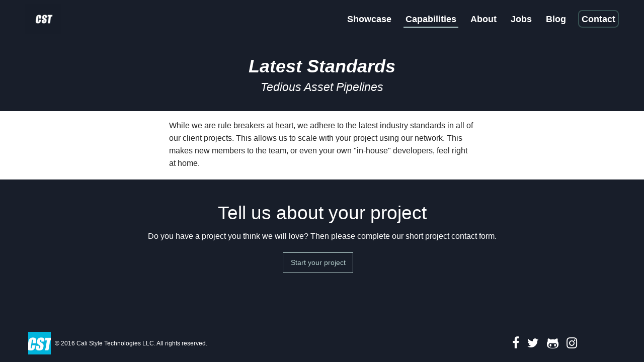

--- FILE ---
content_type: text/html; charset=utf-8
request_url: http://cali-style.com/capabilities/latest-standards
body_size: 39551
content:
<!DOCTYPE html><html lang="en"><head>
  <base href="/">
  <meta charset="UTF-8">
  <meta name="viewport" content="width=device-width, initial-scale=1">
  <meta http-equiv="x-ua-compatible" content="ie=edge">

  <!-- SEO -->
	<title>Latest Standards | Cali Style Technologies</title>
	<meta name="description" content="Tedious Asset Pipelines">
	<meta name="robots">
	<meta name="keywords" content="node.js development, node.js development company, node.js developer, node.js developers, node.js development agency">
	<link rel="canonical">

	<!-- Social -->
	<link rel="publisher">

	<!-- Social: OG -->
	<meta property="og:locale" content="en">
	<meta property="og:type" content="website">
	<meta property="og:title" content="Cali Style | Node.JS Development Company, AngularJS, Android, iOS, Trails Developers">
	<meta property="og:description" content="Tedious Asset Pipelines">
	<meta property="og:url">
	<meta property="og:site_name" content="Cali Style Technologies">
	<meta property="og:updated_time">
	<meta property="og:image" content="/app/style/images/capabilities/3.png">
	<!-- Social: Article -->
	<meta property="article:publisher">
	<meta property="article:tag">
	<meta property="article:section">
	<meta property="article:published_time">
	<meta property="article:modified_time">
	<!-- Social: Twitter -->
	<meta name="twitter:card">
	<meta name="twitter:description">
	<meta name="twitter:title">
	<meta name="twitter:site">
	<meta name="twitter:image">
	<meta name="twitter:creator">

  <!-- icons -->
  <link rel="apple-touch-icon" sizes="57x57" href="/app/style/images/icons/apple-icon-57x57.png">
  <link rel="apple-touch-icon" sizes="60x60" href="/app/style/images/icons/apple-icon-60x60.png">
  <link rel="apple-touch-icon" sizes="72x72" href="/app/style/images/icons/apple-icon-72x72.png">
  <link rel="apple-touch-icon" sizes="76x76" href="/app/style/images/icons/apple-icon-76x76.png">
  <link rel="apple-touch-icon" sizes="114x114" href="/app/style/images/icons/apple-icon-114x114.png">
  <link rel="apple-touch-icon" sizes="120x120" href="/app/style/images/icons/apple-icon-120x120.png">
  <link rel="apple-touch-icon" sizes="144x144" href="/app/style/images/icons/apple-icon-144x144.png">
  <link rel="apple-touch-icon" sizes="152x152" href="/app/style/images/icons/apple-icon-152x152.png">
  <link rel="apple-touch-icon" sizes="180x180" href="/app/style/images/icons/apple-icon-180x180.png">
  <link rel="icon" type="image/png" sizes="192x192" href="/app/style/images/icons/android-icon-192x192.png">
  <link rel="icon" type="image/png" sizes="32x32" href="/app/style/images/icons/favicon-32x32.png">
  <link rel="icon" type="image/png" sizes="96x96" href="/app/style/images/icons/favicon-96x96.png">
  <link rel="icon" type="image/png" sizes="16x16" href="/app/style/images/icons/favicon-16x16.png">
  <link rel="manifest" href="/app/style/images/icons/manifest.json">
  <meta name="msapplication-TileColor" content="#ffffff">
  <meta name="msapplication-TileImage" content="/app/style/images/icons/ms-icon-144x144.png">
  <meta name="theme-color" content="#ffffff">

  <!-- intercom -->
  <script>(function(){var w=window;var ic=w.Intercom;if(typeof ic==="function"){ic('reattach_activator');ic('update',intercomSettings);}else{var d=document;var i=function(){i.c(arguments)};i.q=[];i.c=function(args){i.q.push(args)};w.Intercom=i;function l(){var s=d.createElement('script');s.type='text/javascript';s.async=true;s.src='https://widget.intercom.io/widget/cfz68f2x';var x=d.getElementsByTagName('script')[0];x.parentNode.insertBefore(s,x);}if(w.attachEvent){w.attachEvent('onload',l);}else{w.addEventListener('load',l,false);}}})()
  </script>

<script type="text/javascript" src="app/browser-bundle-1ba63c.js"></script><style>@charset "UTF-8";
/*! normalize.css v3.0.3 | MIT License | github.com/necolas/normalize.css */
/**
 * 1. Set default font family to sans-serif.
 * 2. Prevent iOS and IE text size adjust after device orientation change,
 *    without disabling user zoom.
 */
html {
  font-family: sans-serif;
  /* 1 */
  -ms-text-size-adjust: 100%;
  /* 2 */
  -webkit-text-size-adjust: 100%;
  /* 2 */ }

/**
 * Remove default margin.
 */
body {
  margin: 0; }

/* HTML5 display definitions
   ========================================================================== */
/**
 * Correct `block` display not defined for any HTML5 element in IE 8/9.
 * Correct `block` display not defined for `details` or `summary` in IE 10/11
 * and Firefox.
 * Correct `block` display not defined for `main` in IE 11.
 */
article,
aside,
details,
figcaption,
figure,
footer,
header,
hgroup,
main,
menu,
nav,
section,
summary {
  display: block; }

/**
 * 1. Correct `inline-block` display not defined in IE 8/9.
 * 2. Normalize vertical alignment of `progress` in Chrome, Firefox, and Opera.
 */
audio,
canvas,
progress,
video {
  display: inline-block;
  /* 1 */
  vertical-align: baseline;
  /* 2 */ }

/**
 * Prevent modern browsers from displaying `audio` without controls.
 * Remove excess height in iOS 5 devices.
 */
audio:not([controls]) {
  display: none;
  height: 0; }

/**
 * Address `[hidden]` styling not present in IE 8/9/10.
 * Hide the `template` element in IE 8/9/10/11, Safari, and Firefox < 22.
 */
[hidden],
template {
  display: none; }

/* Links
   ========================================================================== */
/**
 * Remove the gray background color from active links in IE 10.
 */
a {
  background-color: transparent; }

/**
 * Improve readability of focused elements when they are also in an
 * active/hover state.
 */
a:active,
a:hover {
  outline: 0; }

/* Text-level semantics
   ========================================================================== */
/**
 * Address styling not present in IE 8/9/10/11, Safari, and Chrome.
 */
abbr[title] {
  border-bottom: 1px dotted; }

/**
 * Address style set to `bolder` in Firefox 4+, Safari, and Chrome.
 */
b,
strong {
  font-weight: bold; }

/**
 * Address styling not present in Safari and Chrome.
 */
dfn {
  font-style: italic; }

/**
 * Address variable `h1` font-size and margin within `section` and `article`
 * contexts in Firefox 4+, Safari, and Chrome.
 */
h1 {
  font-size: 2em;
  margin: 0.67em 0; }

/**
 * Address styling not present in IE 8/9.
 */
mark {
  background: #ff0;
  color: #000; }

/**
 * Address inconsistent and variable font size in all browsers.
 */
small {
  font-size: 80%; }

/**
 * Prevent `sub` and `sup` affecting `line-height` in all browsers.
 */
sub,
sup {
  font-size: 75%;
  line-height: 0;
  position: relative;
  vertical-align: baseline; }

sup {
  top: -0.5em; }

sub {
  bottom: -0.25em; }

/* Embedded content
   ========================================================================== */
/**
 * Remove border when inside `a` element in IE 8/9/10.
 */
img {
  border: 0; }

/**
 * Correct overflow not hidden in IE 9/10/11.
 */
svg:not(:root) {
  overflow: hidden; }

/* Grouping content
   ========================================================================== */
/**
 * Address margin not present in IE 8/9 and Safari.
 */
figure {
  margin: 1em 40px; }

/**
 * Address differences between Firefox and other browsers.
 */
hr {
  box-sizing: content-box;
  height: 0; }

/**
 * Contain overflow in all browsers.
 */
pre {
  overflow: auto; }

/**
 * Address odd `em`-unit font size rendering in all browsers.
 */
code,
kbd,
pre,
samp {
  font-family: monospace, monospace;
  font-size: 1em; }

/* Forms
   ========================================================================== */
/**
 * Known limitation: by default, Chrome and Safari on OS X allow very limited
 * styling of `select`, unless a `border` property is set.
 */
/**
 * 1. Correct color not being inherited.
 *    Known issue: affects color of disabled elements.
 * 2. Correct font properties not being inherited.
 * 3. Address margins set differently in Firefox 4+, Safari, and Chrome.
 */
button,
input,
optgroup,
select,
textarea {
  color: inherit;
  /* 1 */
  font: inherit;
  /* 2 */
  margin: 0;
  /* 3 */ }

/**
 * Address `overflow` set to `hidden` in IE 8/9/10/11.
 */
button {
  overflow: visible; }

/**
 * Address inconsistent `text-transform` inheritance for `button` and `select`.
 * All other form control elements do not inherit `text-transform` values.
 * Correct `button` style inheritance in Firefox, IE 8/9/10/11, and Opera.
 * Correct `select` style inheritance in Firefox.
 */
button,
select {
  text-transform: none; }

/**
 * 1. Avoid the WebKit bug in Android 4.0.* where (2) destroys native `audio`
 *    and `video` controls.
 * 2. Correct inability to style clickable `input` types in iOS.
 * 3. Improve usability and consistency of cursor style between image-type
 *    `input` and others.
 */
button,
html input[type="button"],
input[type="reset"],
input[type="submit"] {
  -webkit-appearance: button;
  /* 2 */
  cursor: pointer;
  /* 3 */ }

/**
 * Re-set default cursor for disabled elements.
 */
button[disabled],
html input[disabled] {
  cursor: default; }

/**
 * Remove inner padding and border in Firefox 4+.
 */
button::-moz-focus-inner,
input::-moz-focus-inner {
  border: 0;
  padding: 0; }

/**
 * Address Firefox 4+ setting `line-height` on `input` using `!important` in
 * the UA stylesheet.
 */
input {
  line-height: normal; }

/**
 * It's recommended that you don't attempt to style these elements.
 * Firefox's implementation doesn't respect box-sizing, padding, or width.
 *
 * 1. Address box sizing set to `content-box` in IE 8/9/10.
 * 2. Remove excess padding in IE 8/9/10.
 */
input[type="checkbox"],
input[type="radio"] {
  box-sizing: border-box;
  /* 1 */
  padding: 0;
  /* 2 */ }

/**
 * Fix the cursor style for Chrome's increment/decrement buttons. For certain
 * `font-size` values of the `input`, it causes the cursor style of the
 * decrement button to change from `default` to `text`.
 */
input[type="number"]::-webkit-inner-spin-button,
input[type="number"]::-webkit-outer-spin-button {
  height: auto; }

/**
 * 1. Address `appearance` set to `searchfield` in Safari and Chrome.
 * 2. Address `box-sizing` set to `border-box` in Safari and Chrome.
 */
input[type="search"] {
  -webkit-appearance: textfield;
  /* 1 */
  box-sizing: content-box;
  /* 2 */ }

/**
 * Remove inner padding and search cancel button in Safari and Chrome on OS X.
 * Safari (but not Chrome) clips the cancel button when the search input has
 * padding (and `textfield` appearance).
 */
input[type="search"]::-webkit-search-cancel-button,
input[type="search"]::-webkit-search-decoration {
  -webkit-appearance: none; }

/**
 * Define consistent border, margin, and padding.
 */
fieldset {
  border: 1px solid #c0c0c0;
  margin: 0 2px;
  padding: 0.35em 0.625em 0.75em; }

/**
 * 1. Correct `color` not being inherited in IE 8/9/10/11.
 * 2. Remove padding so people aren't caught out if they zero out fieldsets.
 */
legend {
  border: 0;
  /* 1 */
  padding: 0;
  /* 2 */ }

/**
 * Remove default vertical scrollbar in IE 8/9/10/11.
 */
textarea {
  overflow: auto; }

/**
 * Don't inherit the `font-weight` (applied by a rule above).
 * NOTE: the default cannot safely be changed in Chrome and Safari on OS X.
 */
optgroup {
  font-weight: bold; }

/* Tables
   ========================================================================== */
/**
 * Remove most spacing between table cells.
 */
table {
  border-collapse: collapse;
  border-spacing: 0; }

td,
th {
  padding: 0; }

/*!
 *  Font Awesome 4.7.0 by @davegandy - http://fontawesome.io - @fontawesome
 *  License - http://fontawesome.io/license (Font: SIL OFL 1.1, CSS: MIT License)
 */
/* FONT PATH
 * -------------------------- */
@font-face {
  font-family: 'FontAwesome';
  src: url("/node_modules/font-awesome/fonts/fontawesome-webfont.eot?v=4.7.0");
  src: url("/node_modules/font-awesome/fonts/fontawesome-webfont.eot?#iefix&v=4.7.0") format("embedded-opentype"), url("/node_modules/font-awesome/fonts/fontawesome-webfont.woff2?v=4.7.0") format("woff2"), url("/node_modules/font-awesome/fonts/fontawesome-webfont.woff?v=4.7.0") format("woff"), url("/node_modules/font-awesome/fonts/fontawesome-webfont.ttf?v=4.7.0") format("truetype"), url("/node_modules/font-awesome/fonts/fontawesome-webfont.svg?v=4.7.0#fontawesomeregular") format("svg");
  font-weight: normal;
  font-style: normal; }

.fa {
  display: inline-block;
  font: normal normal normal 14px/1 FontAwesome;
  font-size: inherit;
  text-rendering: auto;
  -webkit-font-smoothing: antialiased;
  -moz-osx-font-smoothing: grayscale; }

/* makes the font 33% larger relative to the icon container */
.fa-lg {
  font-size: 1.33333em;
  line-height: 0.75em;
  vertical-align: -15%; }

.fa-2x {
  font-size: 2em; }

.fa-3x {
  font-size: 3em; }

.fa-4x {
  font-size: 4em; }

.fa-5x {
  font-size: 5em; }

.fa-fw {
  width: 1.28571em;
  text-align: center; }

.fa-ul {
  padding-left: 0;
  margin-left: 2.14286em;
  list-style-type: none; }
  .fa-ul > li {
    position: relative; }

.fa-li {
  position: absolute;
  left: -2.14286em;
  width: 2.14286em;
  top: 0.14286em;
  text-align: center; }
  .fa-li.fa-lg {
    left: -1.85714em; }

.fa-border {
  padding: .2em .25em .15em;
  border: solid 0.08em #eee;
  border-radius: .1em; }

.fa-pull-left {
  float: left; }

.fa-pull-right {
  float: right; }

.fa.fa-pull-left {
  margin-right: .3em; }

.fa.fa-pull-right {
  margin-left: .3em; }

/* Deprecated as of 4.4.0 */
.pull-right {
  float: right; }

.pull-left {
  float: left; }

.fa.pull-left {
  margin-right: .3em; }

.fa.pull-right {
  margin-left: .3em; }

.fa-spin {
  -webkit-animation: fa-spin 2s infinite linear;
  animation: fa-spin 2s infinite linear; }

.fa-pulse {
  -webkit-animation: fa-spin 1s infinite steps(8);
  animation: fa-spin 1s infinite steps(8); }

@-webkit-keyframes fa-spin {
  0% {
    -webkit-transform: rotate(0deg);
    transform: rotate(0deg); }
  100% {
    -webkit-transform: rotate(359deg);
    transform: rotate(359deg); } }

@keyframes fa-spin {
  0% {
    -webkit-transform: rotate(0deg);
    transform: rotate(0deg); }
  100% {
    -webkit-transform: rotate(359deg);
    transform: rotate(359deg); } }

.fa-rotate-90 {
  -ms-filter: "progid:DXImageTransform.Microsoft.BasicImage(rotation=1)";
  -webkit-transform: rotate(90deg);
  -ms-transform: rotate(90deg);
  transform: rotate(90deg); }

.fa-rotate-180 {
  -ms-filter: "progid:DXImageTransform.Microsoft.BasicImage(rotation=2)";
  -webkit-transform: rotate(180deg);
  -ms-transform: rotate(180deg);
  transform: rotate(180deg); }

.fa-rotate-270 {
  -ms-filter: "progid:DXImageTransform.Microsoft.BasicImage(rotation=3)";
  -webkit-transform: rotate(270deg);
  -ms-transform: rotate(270deg);
  transform: rotate(270deg); }

.fa-flip-horizontal {
  -ms-filter: "progid:DXImageTransform.Microsoft.BasicImage(rotation=0, mirror=1)";
  -webkit-transform: scale(-1, 1);
  -ms-transform: scale(-1, 1);
  transform: scale(-1, 1); }

.fa-flip-vertical {
  -ms-filter: "progid:DXImageTransform.Microsoft.BasicImage(rotation=2, mirror=1)";
  -webkit-transform: scale(1, -1);
  -ms-transform: scale(1, -1);
  transform: scale(1, -1); }

:root .fa-rotate-90,
:root .fa-rotate-180,
:root .fa-rotate-270,
:root .fa-flip-horizontal,
:root .fa-flip-vertical {
  filter: none; }

.fa-stack {
  position: relative;
  display: inline-block;
  width: 2em;
  height: 2em;
  line-height: 2em;
  vertical-align: middle; }

.fa-stack-1x, .fa-stack-2x {
  position: absolute;
  left: 0;
  width: 100%;
  text-align: center; }

.fa-stack-1x {
  line-height: inherit; }

.fa-stack-2x {
  font-size: 2em; }

.fa-inverse {
  color: #fff; }

/* Font Awesome uses the Unicode Private Use Area (PUA) to ensure screen
   readers do not read off random characters that represent icons */
.fa-glass:before {
  content: ""; }

.fa-music:before {
  content: ""; }

.fa-search:before {
  content: ""; }

.fa-envelope-o:before {
  content: ""; }

.fa-heart:before {
  content: ""; }

.fa-star:before {
  content: ""; }

.fa-star-o:before {
  content: ""; }

.fa-user:before {
  content: ""; }

.fa-film:before {
  content: ""; }

.fa-th-large:before {
  content: ""; }

.fa-th:before {
  content: ""; }

.fa-th-list:before {
  content: ""; }

.fa-check:before {
  content: ""; }

.fa-remove:before,
.fa-close:before,
.fa-times:before {
  content: ""; }

.fa-search-plus:before {
  content: ""; }

.fa-search-minus:before {
  content: ""; }

.fa-power-off:before {
  content: ""; }

.fa-signal:before {
  content: ""; }

.fa-gear:before,
.fa-cog:before {
  content: ""; }

.fa-trash-o:before {
  content: ""; }

.fa-home:before {
  content: ""; }

.fa-file-o:before {
  content: ""; }

.fa-clock-o:before {
  content: ""; }

.fa-road:before {
  content: ""; }

.fa-download:before {
  content: ""; }

.fa-arrow-circle-o-down:before {
  content: ""; }

.fa-arrow-circle-o-up:before {
  content: ""; }

.fa-inbox:before {
  content: ""; }

.fa-play-circle-o:before {
  content: ""; }

.fa-rotate-right:before,
.fa-repeat:before {
  content: ""; }

.fa-refresh:before {
  content: ""; }

.fa-list-alt:before {
  content: ""; }

.fa-lock:before {
  content: ""; }

.fa-flag:before {
  content: ""; }

.fa-headphones:before {
  content: ""; }

.fa-volume-off:before {
  content: ""; }

.fa-volume-down:before {
  content: ""; }

.fa-volume-up:before {
  content: ""; }

.fa-qrcode:before {
  content: ""; }

.fa-barcode:before {
  content: ""; }

.fa-tag:before {
  content: ""; }

.fa-tags:before {
  content: ""; }

.fa-book:before {
  content: ""; }

.fa-bookmark:before {
  content: ""; }

.fa-print:before {
  content: ""; }

.fa-camera:before {
  content: ""; }

.fa-font:before {
  content: ""; }

.fa-bold:before {
  content: ""; }

.fa-italic:before {
  content: ""; }

.fa-text-height:before {
  content: ""; }

.fa-text-width:before {
  content: ""; }

.fa-align-left:before {
  content: ""; }

.fa-align-center:before {
  content: ""; }

.fa-align-right:before {
  content: ""; }

.fa-align-justify:before {
  content: ""; }

.fa-list:before {
  content: ""; }

.fa-dedent:before,
.fa-outdent:before {
  content: ""; }

.fa-indent:before {
  content: ""; }

.fa-video-camera:before {
  content: ""; }

.fa-photo:before,
.fa-image:before,
.fa-picture-o:before {
  content: ""; }

.fa-pencil:before {
  content: ""; }

.fa-map-marker:before {
  content: ""; }

.fa-adjust:before {
  content: ""; }

.fa-tint:before {
  content: ""; }

.fa-edit:before,
.fa-pencil-square-o:before {
  content: ""; }

.fa-share-square-o:before {
  content: ""; }

.fa-check-square-o:before {
  content: ""; }

.fa-arrows:before {
  content: ""; }

.fa-step-backward:before {
  content: ""; }

.fa-fast-backward:before {
  content: ""; }

.fa-backward:before {
  content: ""; }

.fa-play:before {
  content: ""; }

.fa-pause:before {
  content: ""; }

.fa-stop:before {
  content: ""; }

.fa-forward:before {
  content: ""; }

.fa-fast-forward:before {
  content: ""; }

.fa-step-forward:before {
  content: ""; }

.fa-eject:before {
  content: ""; }

.fa-chevron-left:before {
  content: ""; }

.fa-chevron-right:before {
  content: ""; }

.fa-plus-circle:before {
  content: ""; }

.fa-minus-circle:before {
  content: ""; }

.fa-times-circle:before {
  content: ""; }

.fa-check-circle:before {
  content: ""; }

.fa-question-circle:before {
  content: ""; }

.fa-info-circle:before {
  content: ""; }

.fa-crosshairs:before {
  content: ""; }

.fa-times-circle-o:before {
  content: ""; }

.fa-check-circle-o:before {
  content: ""; }

.fa-ban:before {
  content: ""; }

.fa-arrow-left:before {
  content: ""; }

.fa-arrow-right:before {
  content: ""; }

.fa-arrow-up:before {
  content: ""; }

.fa-arrow-down:before {
  content: ""; }

.fa-mail-forward:before,
.fa-share:before {
  content: ""; }

.fa-expand:before {
  content: ""; }

.fa-compress:before {
  content: ""; }

.fa-plus:before {
  content: ""; }

.fa-minus:before {
  content: ""; }

.fa-asterisk:before {
  content: ""; }

.fa-exclamation-circle:before {
  content: ""; }

.fa-gift:before {
  content: ""; }

.fa-leaf:before {
  content: ""; }

.fa-fire:before {
  content: ""; }

.fa-eye:before {
  content: ""; }

.fa-eye-slash:before {
  content: ""; }

.fa-warning:before,
.fa-exclamation-triangle:before {
  content: ""; }

.fa-plane:before {
  content: ""; }

.fa-calendar:before {
  content: ""; }

.fa-random:before {
  content: ""; }

.fa-comment:before {
  content: ""; }

.fa-magnet:before {
  content: ""; }

.fa-chevron-up:before {
  content: ""; }

.fa-chevron-down:before {
  content: ""; }

.fa-retweet:before {
  content: ""; }

.fa-shopping-cart:before {
  content: ""; }

.fa-folder:before {
  content: ""; }

.fa-folder-open:before {
  content: ""; }

.fa-arrows-v:before {
  content: ""; }

.fa-arrows-h:before {
  content: ""; }

.fa-bar-chart-o:before,
.fa-bar-chart:before {
  content: ""; }

.fa-twitter-square:before {
  content: ""; }

.fa-facebook-square:before {
  content: ""; }

.fa-camera-retro:before {
  content: ""; }

.fa-key:before {
  content: ""; }

.fa-gears:before,
.fa-cogs:before {
  content: ""; }

.fa-comments:before {
  content: ""; }

.fa-thumbs-o-up:before {
  content: ""; }

.fa-thumbs-o-down:before {
  content: ""; }

.fa-star-half:before {
  content: ""; }

.fa-heart-o:before {
  content: ""; }

.fa-sign-out:before {
  content: ""; }

.fa-linkedin-square:before {
  content: ""; }

.fa-thumb-tack:before {
  content: ""; }

.fa-external-link:before {
  content: ""; }

.fa-sign-in:before {
  content: ""; }

.fa-trophy:before {
  content: ""; }

.fa-github-square:before {
  content: ""; }

.fa-upload:before {
  content: ""; }

.fa-lemon-o:before {
  content: ""; }

.fa-phone:before {
  content: ""; }

.fa-square-o:before {
  content: ""; }

.fa-bookmark-o:before {
  content: ""; }

.fa-phone-square:before {
  content: ""; }

.fa-twitter:before {
  content: ""; }

.fa-facebook-f:before,
.fa-facebook:before {
  content: ""; }

.fa-github:before {
  content: ""; }

.fa-unlock:before {
  content: ""; }

.fa-credit-card:before {
  content: ""; }

.fa-feed:before,
.fa-rss:before {
  content: ""; }

.fa-hdd-o:before {
  content: ""; }

.fa-bullhorn:before {
  content: ""; }

.fa-bell:before {
  content: ""; }

.fa-certificate:before {
  content: ""; }

.fa-hand-o-right:before {
  content: ""; }

.fa-hand-o-left:before {
  content: ""; }

.fa-hand-o-up:before {
  content: ""; }

.fa-hand-o-down:before {
  content: ""; }

.fa-arrow-circle-left:before {
  content: ""; }

.fa-arrow-circle-right:before {
  content: ""; }

.fa-arrow-circle-up:before {
  content: ""; }

.fa-arrow-circle-down:before {
  content: ""; }

.fa-globe:before {
  content: ""; }

.fa-wrench:before {
  content: ""; }

.fa-tasks:before {
  content: ""; }

.fa-filter:before {
  content: ""; }

.fa-briefcase:before {
  content: ""; }

.fa-arrows-alt:before {
  content: ""; }

.fa-group:before,
.fa-users:before {
  content: ""; }

.fa-chain:before,
.fa-link:before {
  content: ""; }

.fa-cloud:before {
  content: ""; }

.fa-flask:before {
  content: ""; }

.fa-cut:before,
.fa-scissors:before {
  content: ""; }

.fa-copy:before,
.fa-files-o:before {
  content: ""; }

.fa-paperclip:before {
  content: ""; }

.fa-save:before,
.fa-floppy-o:before {
  content: ""; }

.fa-square:before {
  content: ""; }

.fa-navicon:before,
.fa-reorder:before,
.fa-bars:before {
  content: ""; }

.fa-list-ul:before {
  content: ""; }

.fa-list-ol:before {
  content: ""; }

.fa-strikethrough:before {
  content: ""; }

.fa-underline:before {
  content: ""; }

.fa-table:before {
  content: ""; }

.fa-magic:before {
  content: ""; }

.fa-truck:before {
  content: ""; }

.fa-pinterest:before {
  content: ""; }

.fa-pinterest-square:before {
  content: ""; }

.fa-google-plus-square:before {
  content: ""; }

.fa-google-plus:before {
  content: ""; }

.fa-money:before {
  content: ""; }

.fa-caret-down:before {
  content: ""; }

.fa-caret-up:before {
  content: ""; }

.fa-caret-left:before {
  content: ""; }

.fa-caret-right:before {
  content: ""; }

.fa-columns:before {
  content: ""; }

.fa-unsorted:before,
.fa-sort:before {
  content: ""; }

.fa-sort-down:before,
.fa-sort-desc:before {
  content: ""; }

.fa-sort-up:before,
.fa-sort-asc:before {
  content: ""; }

.fa-envelope:before {
  content: ""; }

.fa-linkedin:before {
  content: ""; }

.fa-rotate-left:before,
.fa-undo:before {
  content: ""; }

.fa-legal:before,
.fa-gavel:before {
  content: ""; }

.fa-dashboard:before,
.fa-tachometer:before {
  content: ""; }

.fa-comment-o:before {
  content: ""; }

.fa-comments-o:before {
  content: ""; }

.fa-flash:before,
.fa-bolt:before {
  content: ""; }

.fa-sitemap:before {
  content: ""; }

.fa-umbrella:before {
  content: ""; }

.fa-paste:before,
.fa-clipboard:before {
  content: ""; }

.fa-lightbulb-o:before {
  content: ""; }

.fa-exchange:before {
  content: ""; }

.fa-cloud-download:before {
  content: ""; }

.fa-cloud-upload:before {
  content: ""; }

.fa-user-md:before {
  content: ""; }

.fa-stethoscope:before {
  content: ""; }

.fa-suitcase:before {
  content: ""; }

.fa-bell-o:before {
  content: ""; }

.fa-coffee:before {
  content: ""; }

.fa-cutlery:before {
  content: ""; }

.fa-file-text-o:before {
  content: ""; }

.fa-building-o:before {
  content: ""; }

.fa-hospital-o:before {
  content: ""; }

.fa-ambulance:before {
  content: ""; }

.fa-medkit:before {
  content: ""; }

.fa-fighter-jet:before {
  content: ""; }

.fa-beer:before {
  content: ""; }

.fa-h-square:before {
  content: ""; }

.fa-plus-square:before {
  content: ""; }

.fa-angle-double-left:before {
  content: ""; }

.fa-angle-double-right:before {
  content: ""; }

.fa-angle-double-up:before {
  content: ""; }

.fa-angle-double-down:before {
  content: ""; }

.fa-angle-left:before {
  content: ""; }

.fa-angle-right:before {
  content: ""; }

.fa-angle-up:before {
  content: ""; }

.fa-angle-down:before {
  content: ""; }

.fa-desktop:before {
  content: ""; }

.fa-laptop:before {
  content: ""; }

.fa-tablet:before {
  content: ""; }

.fa-mobile-phone:before,
.fa-mobile:before {
  content: ""; }

.fa-circle-o:before {
  content: ""; }

.fa-quote-left:before {
  content: ""; }

.fa-quote-right:before {
  content: ""; }

.fa-spinner:before {
  content: ""; }

.fa-circle:before {
  content: ""; }

.fa-mail-reply:before,
.fa-reply:before {
  content: ""; }

.fa-github-alt:before {
  content: ""; }

.fa-folder-o:before {
  content: ""; }

.fa-folder-open-o:before {
  content: ""; }

.fa-smile-o:before {
  content: ""; }

.fa-frown-o:before {
  content: ""; }

.fa-meh-o:before {
  content: ""; }

.fa-gamepad:before {
  content: ""; }

.fa-keyboard-o:before {
  content: ""; }

.fa-flag-o:before {
  content: ""; }

.fa-flag-checkered:before {
  content: ""; }

.fa-terminal:before {
  content: ""; }

.fa-code:before {
  content: ""; }

.fa-mail-reply-all:before,
.fa-reply-all:before {
  content: ""; }

.fa-star-half-empty:before,
.fa-star-half-full:before,
.fa-star-half-o:before {
  content: ""; }

.fa-location-arrow:before {
  content: ""; }

.fa-crop:before {
  content: ""; }

.fa-code-fork:before {
  content: ""; }

.fa-unlink:before,
.fa-chain-broken:before {
  content: ""; }

.fa-question:before {
  content: ""; }

.fa-info:before {
  content: ""; }

.fa-exclamation:before {
  content: ""; }

.fa-superscript:before {
  content: ""; }

.fa-subscript:before {
  content: ""; }

.fa-eraser:before {
  content: ""; }

.fa-puzzle-piece:before {
  content: ""; }

.fa-microphone:before {
  content: ""; }

.fa-microphone-slash:before {
  content: ""; }

.fa-shield:before {
  content: ""; }

.fa-calendar-o:before {
  content: ""; }

.fa-fire-extinguisher:before {
  content: ""; }

.fa-rocket:before {
  content: ""; }

.fa-maxcdn:before {
  content: ""; }

.fa-chevron-circle-left:before {
  content: ""; }

.fa-chevron-circle-right:before {
  content: ""; }

.fa-chevron-circle-up:before {
  content: ""; }

.fa-chevron-circle-down:before {
  content: ""; }

.fa-html5:before {
  content: ""; }

.fa-css3:before {
  content: ""; }

.fa-anchor:before {
  content: ""; }

.fa-unlock-alt:before {
  content: ""; }

.fa-bullseye:before {
  content: ""; }

.fa-ellipsis-h:before {
  content: ""; }

.fa-ellipsis-v:before {
  content: ""; }

.fa-rss-square:before {
  content: ""; }

.fa-play-circle:before {
  content: ""; }

.fa-ticket:before {
  content: ""; }

.fa-minus-square:before {
  content: ""; }

.fa-minus-square-o:before {
  content: ""; }

.fa-level-up:before {
  content: ""; }

.fa-level-down:before {
  content: ""; }

.fa-check-square:before {
  content: ""; }

.fa-pencil-square:before {
  content: ""; }

.fa-external-link-square:before {
  content: ""; }

.fa-share-square:before {
  content: ""; }

.fa-compass:before {
  content: ""; }

.fa-toggle-down:before,
.fa-caret-square-o-down:before {
  content: ""; }

.fa-toggle-up:before,
.fa-caret-square-o-up:before {
  content: ""; }

.fa-toggle-right:before,
.fa-caret-square-o-right:before {
  content: ""; }

.fa-euro:before,
.fa-eur:before {
  content: ""; }

.fa-gbp:before {
  content: ""; }

.fa-dollar:before,
.fa-usd:before {
  content: ""; }

.fa-rupee:before,
.fa-inr:before {
  content: ""; }

.fa-cny:before,
.fa-rmb:before,
.fa-yen:before,
.fa-jpy:before {
  content: ""; }

.fa-ruble:before,
.fa-rouble:before,
.fa-rub:before {
  content: ""; }

.fa-won:before,
.fa-krw:before {
  content: ""; }

.fa-bitcoin:before,
.fa-btc:before {
  content: ""; }

.fa-file:before {
  content: ""; }

.fa-file-text:before {
  content: ""; }

.fa-sort-alpha-asc:before {
  content: ""; }

.fa-sort-alpha-desc:before {
  content: ""; }

.fa-sort-amount-asc:before {
  content: ""; }

.fa-sort-amount-desc:before {
  content: ""; }

.fa-sort-numeric-asc:before {
  content: ""; }

.fa-sort-numeric-desc:before {
  content: ""; }

.fa-thumbs-up:before {
  content: ""; }

.fa-thumbs-down:before {
  content: ""; }

.fa-youtube-square:before {
  content: ""; }

.fa-youtube:before {
  content: ""; }

.fa-xing:before {
  content: ""; }

.fa-xing-square:before {
  content: ""; }

.fa-youtube-play:before {
  content: ""; }

.fa-dropbox:before {
  content: ""; }

.fa-stack-overflow:before {
  content: ""; }

.fa-instagram:before {
  content: ""; }

.fa-flickr:before {
  content: ""; }

.fa-adn:before {
  content: ""; }

.fa-bitbucket:before {
  content: ""; }

.fa-bitbucket-square:before {
  content: ""; }

.fa-tumblr:before {
  content: ""; }

.fa-tumblr-square:before {
  content: ""; }

.fa-long-arrow-down:before {
  content: ""; }

.fa-long-arrow-up:before {
  content: ""; }

.fa-long-arrow-left:before {
  content: ""; }

.fa-long-arrow-right:before {
  content: ""; }

.fa-apple:before {
  content: ""; }

.fa-windows:before {
  content: ""; }

.fa-android:before {
  content: ""; }

.fa-linux:before {
  content: ""; }

.fa-dribbble:before {
  content: ""; }

.fa-skype:before {
  content: ""; }

.fa-foursquare:before {
  content: ""; }

.fa-trello:before {
  content: ""; }

.fa-female:before {
  content: ""; }

.fa-male:before {
  content: ""; }

.fa-gittip:before,
.fa-gratipay:before {
  content: ""; }

.fa-sun-o:before {
  content: ""; }

.fa-moon-o:before {
  content: ""; }

.fa-archive:before {
  content: ""; }

.fa-bug:before {
  content: ""; }

.fa-vk:before {
  content: ""; }

.fa-weibo:before {
  content: ""; }

.fa-renren:before {
  content: ""; }

.fa-pagelines:before {
  content: ""; }

.fa-stack-exchange:before {
  content: ""; }

.fa-arrow-circle-o-right:before {
  content: ""; }

.fa-arrow-circle-o-left:before {
  content: ""; }

.fa-toggle-left:before,
.fa-caret-square-o-left:before {
  content: ""; }

.fa-dot-circle-o:before {
  content: ""; }

.fa-wheelchair:before {
  content: ""; }

.fa-vimeo-square:before {
  content: ""; }

.fa-turkish-lira:before,
.fa-try:before {
  content: ""; }

.fa-plus-square-o:before {
  content: ""; }

.fa-space-shuttle:before {
  content: ""; }

.fa-slack:before {
  content: ""; }

.fa-envelope-square:before {
  content: ""; }

.fa-wordpress:before {
  content: ""; }

.fa-openid:before {
  content: ""; }

.fa-institution:before,
.fa-bank:before,
.fa-university:before {
  content: ""; }

.fa-mortar-board:before,
.fa-graduation-cap:before {
  content: ""; }

.fa-yahoo:before {
  content: ""; }

.fa-google:before {
  content: ""; }

.fa-reddit:before {
  content: ""; }

.fa-reddit-square:before {
  content: ""; }

.fa-stumbleupon-circle:before {
  content: ""; }

.fa-stumbleupon:before {
  content: ""; }

.fa-delicious:before {
  content: ""; }

.fa-digg:before {
  content: ""; }

.fa-pied-piper-pp:before {
  content: ""; }

.fa-pied-piper-alt:before {
  content: ""; }

.fa-drupal:before {
  content: ""; }

.fa-joomla:before {
  content: ""; }

.fa-language:before {
  content: ""; }

.fa-fax:before {
  content: ""; }

.fa-building:before {
  content: ""; }

.fa-child:before {
  content: ""; }

.fa-paw:before {
  content: ""; }

.fa-spoon:before {
  content: ""; }

.fa-cube:before {
  content: ""; }

.fa-cubes:before {
  content: ""; }

.fa-behance:before {
  content: ""; }

.fa-behance-square:before {
  content: ""; }

.fa-steam:before {
  content: ""; }

.fa-steam-square:before {
  content: ""; }

.fa-recycle:before {
  content: ""; }

.fa-automobile:before,
.fa-car:before {
  content: ""; }

.fa-cab:before,
.fa-taxi:before {
  content: ""; }

.fa-tree:before {
  content: ""; }

.fa-spotify:before {
  content: ""; }

.fa-deviantart:before {
  content: ""; }

.fa-soundcloud:before {
  content: ""; }

.fa-database:before {
  content: ""; }

.fa-file-pdf-o:before {
  content: ""; }

.fa-file-word-o:before {
  content: ""; }

.fa-file-excel-o:before {
  content: ""; }

.fa-file-powerpoint-o:before {
  content: ""; }

.fa-file-photo-o:before,
.fa-file-picture-o:before,
.fa-file-image-o:before {
  content: ""; }

.fa-file-zip-o:before,
.fa-file-archive-o:before {
  content: ""; }

.fa-file-sound-o:before,
.fa-file-audio-o:before {
  content: ""; }

.fa-file-movie-o:before,
.fa-file-video-o:before {
  content: ""; }

.fa-file-code-o:before {
  content: ""; }

.fa-vine:before {
  content: ""; }

.fa-codepen:before {
  content: ""; }

.fa-jsfiddle:before {
  content: ""; }

.fa-life-bouy:before,
.fa-life-buoy:before,
.fa-life-saver:before,
.fa-support:before,
.fa-life-ring:before {
  content: ""; }

.fa-circle-o-notch:before {
  content: ""; }

.fa-ra:before,
.fa-resistance:before,
.fa-rebel:before {
  content: ""; }

.fa-ge:before,
.fa-empire:before {
  content: ""; }

.fa-git-square:before {
  content: ""; }

.fa-git:before {
  content: ""; }

.fa-y-combinator-square:before,
.fa-yc-square:before,
.fa-hacker-news:before {
  content: ""; }

.fa-tencent-weibo:before {
  content: ""; }

.fa-qq:before {
  content: ""; }

.fa-wechat:before,
.fa-weixin:before {
  content: ""; }

.fa-send:before,
.fa-paper-plane:before {
  content: ""; }

.fa-send-o:before,
.fa-paper-plane-o:before {
  content: ""; }

.fa-history:before {
  content: ""; }

.fa-circle-thin:before {
  content: ""; }

.fa-header:before {
  content: ""; }

.fa-paragraph:before {
  content: ""; }

.fa-sliders:before {
  content: ""; }

.fa-share-alt:before {
  content: ""; }

.fa-share-alt-square:before {
  content: ""; }

.fa-bomb:before {
  content: ""; }

.fa-soccer-ball-o:before,
.fa-futbol-o:before {
  content: ""; }

.fa-tty:before {
  content: ""; }

.fa-binoculars:before {
  content: ""; }

.fa-plug:before {
  content: ""; }

.fa-slideshare:before {
  content: ""; }

.fa-twitch:before {
  content: ""; }

.fa-yelp:before {
  content: ""; }

.fa-newspaper-o:before {
  content: ""; }

.fa-wifi:before {
  content: ""; }

.fa-calculator:before {
  content: ""; }

.fa-paypal:before {
  content: ""; }

.fa-google-wallet:before {
  content: ""; }

.fa-cc-visa:before {
  content: ""; }

.fa-cc-mastercard:before {
  content: ""; }

.fa-cc-discover:before {
  content: ""; }

.fa-cc-amex:before {
  content: ""; }

.fa-cc-paypal:before {
  content: ""; }

.fa-cc-stripe:before {
  content: ""; }

.fa-bell-slash:before {
  content: ""; }

.fa-bell-slash-o:before {
  content: ""; }

.fa-trash:before {
  content: ""; }

.fa-copyright:before {
  content: ""; }

.fa-at:before {
  content: ""; }

.fa-eyedropper:before {
  content: ""; }

.fa-paint-brush:before {
  content: ""; }

.fa-birthday-cake:before {
  content: ""; }

.fa-area-chart:before {
  content: ""; }

.fa-pie-chart:before {
  content: ""; }

.fa-line-chart:before {
  content: ""; }

.fa-lastfm:before {
  content: ""; }

.fa-lastfm-square:before {
  content: ""; }

.fa-toggle-off:before {
  content: ""; }

.fa-toggle-on:before {
  content: ""; }

.fa-bicycle:before {
  content: ""; }

.fa-bus:before {
  content: ""; }

.fa-ioxhost:before {
  content: ""; }

.fa-angellist:before {
  content: ""; }

.fa-cc:before {
  content: ""; }

.fa-shekel:before,
.fa-sheqel:before,
.fa-ils:before {
  content: ""; }

.fa-meanpath:before {
  content: ""; }

.fa-buysellads:before {
  content: ""; }

.fa-connectdevelop:before {
  content: ""; }

.fa-dashcube:before {
  content: ""; }

.fa-forumbee:before {
  content: ""; }

.fa-leanpub:before {
  content: ""; }

.fa-sellsy:before {
  content: ""; }

.fa-shirtsinbulk:before {
  content: ""; }

.fa-simplybuilt:before {
  content: ""; }

.fa-skyatlas:before {
  content: ""; }

.fa-cart-plus:before {
  content: ""; }

.fa-cart-arrow-down:before {
  content: ""; }

.fa-diamond:before {
  content: ""; }

.fa-ship:before {
  content: ""; }

.fa-user-secret:before {
  content: ""; }

.fa-motorcycle:before {
  content: ""; }

.fa-street-view:before {
  content: ""; }

.fa-heartbeat:before {
  content: ""; }

.fa-venus:before {
  content: ""; }

.fa-mars:before {
  content: ""; }

.fa-mercury:before {
  content: ""; }

.fa-intersex:before,
.fa-transgender:before {
  content: ""; }

.fa-transgender-alt:before {
  content: ""; }

.fa-venus-double:before {
  content: ""; }

.fa-mars-double:before {
  content: ""; }

.fa-venus-mars:before {
  content: ""; }

.fa-mars-stroke:before {
  content: ""; }

.fa-mars-stroke-v:before {
  content: ""; }

.fa-mars-stroke-h:before {
  content: ""; }

.fa-neuter:before {
  content: ""; }

.fa-genderless:before {
  content: ""; }

.fa-facebook-official:before {
  content: ""; }

.fa-pinterest-p:before {
  content: ""; }

.fa-whatsapp:before {
  content: ""; }

.fa-server:before {
  content: ""; }

.fa-user-plus:before {
  content: ""; }

.fa-user-times:before {
  content: ""; }

.fa-hotel:before,
.fa-bed:before {
  content: ""; }

.fa-viacoin:before {
  content: ""; }

.fa-train:before {
  content: ""; }

.fa-subway:before {
  content: ""; }

.fa-medium:before {
  content: ""; }

.fa-yc:before,
.fa-y-combinator:before {
  content: ""; }

.fa-optin-monster:before {
  content: ""; }

.fa-opencart:before {
  content: ""; }

.fa-expeditedssl:before {
  content: ""; }

.fa-battery-4:before,
.fa-battery:before,
.fa-battery-full:before {
  content: ""; }

.fa-battery-3:before,
.fa-battery-three-quarters:before {
  content: ""; }

.fa-battery-2:before,
.fa-battery-half:before {
  content: ""; }

.fa-battery-1:before,
.fa-battery-quarter:before {
  content: ""; }

.fa-battery-0:before,
.fa-battery-empty:before {
  content: ""; }

.fa-mouse-pointer:before {
  content: ""; }

.fa-i-cursor:before {
  content: ""; }

.fa-object-group:before {
  content: ""; }

.fa-object-ungroup:before {
  content: ""; }

.fa-sticky-note:before {
  content: ""; }

.fa-sticky-note-o:before {
  content: ""; }

.fa-cc-jcb:before {
  content: ""; }

.fa-cc-diners-club:before {
  content: ""; }

.fa-clone:before {
  content: ""; }

.fa-balance-scale:before {
  content: ""; }

.fa-hourglass-o:before {
  content: ""; }

.fa-hourglass-1:before,
.fa-hourglass-start:before {
  content: ""; }

.fa-hourglass-2:before,
.fa-hourglass-half:before {
  content: ""; }

.fa-hourglass-3:before,
.fa-hourglass-end:before {
  content: ""; }

.fa-hourglass:before {
  content: ""; }

.fa-hand-grab-o:before,
.fa-hand-rock-o:before {
  content: ""; }

.fa-hand-stop-o:before,
.fa-hand-paper-o:before {
  content: ""; }

.fa-hand-scissors-o:before {
  content: ""; }

.fa-hand-lizard-o:before {
  content: ""; }

.fa-hand-spock-o:before {
  content: ""; }

.fa-hand-pointer-o:before {
  content: ""; }

.fa-hand-peace-o:before {
  content: ""; }

.fa-trademark:before {
  content: ""; }

.fa-registered:before {
  content: ""; }

.fa-creative-commons:before {
  content: ""; }

.fa-gg:before {
  content: ""; }

.fa-gg-circle:before {
  content: ""; }

.fa-tripadvisor:before {
  content: ""; }

.fa-odnoklassniki:before {
  content: ""; }

.fa-odnoklassniki-square:before {
  content: ""; }

.fa-get-pocket:before {
  content: ""; }

.fa-wikipedia-w:before {
  content: ""; }

.fa-safari:before {
  content: ""; }

.fa-chrome:before {
  content: ""; }

.fa-firefox:before {
  content: ""; }

.fa-opera:before {
  content: ""; }

.fa-internet-explorer:before {
  content: ""; }

.fa-tv:before,
.fa-television:before {
  content: ""; }

.fa-contao:before {
  content: ""; }

.fa-500px:before {
  content: ""; }

.fa-amazon:before {
  content: ""; }

.fa-calendar-plus-o:before {
  content: ""; }

.fa-calendar-minus-o:before {
  content: ""; }

.fa-calendar-times-o:before {
  content: ""; }

.fa-calendar-check-o:before {
  content: ""; }

.fa-industry:before {
  content: ""; }

.fa-map-pin:before {
  content: ""; }

.fa-map-signs:before {
  content: ""; }

.fa-map-o:before {
  content: ""; }

.fa-map:before {
  content: ""; }

.fa-commenting:before {
  content: ""; }

.fa-commenting-o:before {
  content: ""; }

.fa-houzz:before {
  content: ""; }

.fa-vimeo:before {
  content: ""; }

.fa-black-tie:before {
  content: ""; }

.fa-fonticons:before {
  content: ""; }

.fa-reddit-alien:before {
  content: ""; }

.fa-edge:before {
  content: ""; }

.fa-credit-card-alt:before {
  content: ""; }

.fa-codiepie:before {
  content: ""; }

.fa-modx:before {
  content: ""; }

.fa-fort-awesome:before {
  content: ""; }

.fa-usb:before {
  content: ""; }

.fa-product-hunt:before {
  content: ""; }

.fa-mixcloud:before {
  content: ""; }

.fa-scribd:before {
  content: ""; }

.fa-pause-circle:before {
  content: ""; }

.fa-pause-circle-o:before {
  content: ""; }

.fa-stop-circle:before {
  content: ""; }

.fa-stop-circle-o:before {
  content: ""; }

.fa-shopping-bag:before {
  content: ""; }

.fa-shopping-basket:before {
  content: ""; }

.fa-hashtag:before {
  content: ""; }

.fa-bluetooth:before {
  content: ""; }

.fa-bluetooth-b:before {
  content: ""; }

.fa-percent:before {
  content: ""; }

.fa-gitlab:before {
  content: ""; }

.fa-wpbeginner:before {
  content: ""; }

.fa-wpforms:before {
  content: ""; }

.fa-envira:before {
  content: ""; }

.fa-universal-access:before {
  content: ""; }

.fa-wheelchair-alt:before {
  content: ""; }

.fa-question-circle-o:before {
  content: ""; }

.fa-blind:before {
  content: ""; }

.fa-audio-description:before {
  content: ""; }

.fa-volume-control-phone:before {
  content: ""; }

.fa-braille:before {
  content: ""; }

.fa-assistive-listening-systems:before {
  content: ""; }

.fa-asl-interpreting:before,
.fa-american-sign-language-interpreting:before {
  content: ""; }

.fa-deafness:before,
.fa-hard-of-hearing:before,
.fa-deaf:before {
  content: ""; }

.fa-glide:before {
  content: ""; }

.fa-glide-g:before {
  content: ""; }

.fa-signing:before,
.fa-sign-language:before {
  content: ""; }

.fa-low-vision:before {
  content: ""; }

.fa-viadeo:before {
  content: ""; }

.fa-viadeo-square:before {
  content: ""; }

.fa-snapchat:before {
  content: ""; }

.fa-snapchat-ghost:before {
  content: ""; }

.fa-snapchat-square:before {
  content: ""; }

.fa-pied-piper:before {
  content: ""; }

.fa-first-order:before {
  content: ""; }

.fa-yoast:before {
  content: ""; }

.fa-themeisle:before {
  content: ""; }

.fa-google-plus-circle:before,
.fa-google-plus-official:before {
  content: ""; }

.fa-fa:before,
.fa-font-awesome:before {
  content: ""; }

.fa-handshake-o:before {
  content: ""; }

.fa-envelope-open:before {
  content: ""; }

.fa-envelope-open-o:before {
  content: ""; }

.fa-linode:before {
  content: ""; }

.fa-address-book:before {
  content: ""; }

.fa-address-book-o:before {
  content: ""; }

.fa-vcard:before,
.fa-address-card:before {
  content: ""; }

.fa-vcard-o:before,
.fa-address-card-o:before {
  content: ""; }

.fa-user-circle:before {
  content: ""; }

.fa-user-circle-o:before {
  content: ""; }

.fa-user-o:before {
  content: ""; }

.fa-id-badge:before {
  content: ""; }

.fa-drivers-license:before,
.fa-id-card:before {
  content: ""; }

.fa-drivers-license-o:before,
.fa-id-card-o:before {
  content: ""; }

.fa-quora:before {
  content: ""; }

.fa-free-code-camp:before {
  content: ""; }

.fa-telegram:before {
  content: ""; }

.fa-thermometer-4:before,
.fa-thermometer:before,
.fa-thermometer-full:before {
  content: ""; }

.fa-thermometer-3:before,
.fa-thermometer-three-quarters:before {
  content: ""; }

.fa-thermometer-2:before,
.fa-thermometer-half:before {
  content: ""; }

.fa-thermometer-1:before,
.fa-thermometer-quarter:before {
  content: ""; }

.fa-thermometer-0:before,
.fa-thermometer-empty:before {
  content: ""; }

.fa-shower:before {
  content: ""; }

.fa-bathtub:before,
.fa-s15:before,
.fa-bath:before {
  content: ""; }

.fa-podcast:before {
  content: ""; }

.fa-window-maximize:before {
  content: ""; }

.fa-window-minimize:before {
  content: ""; }

.fa-window-restore:before {
  content: ""; }

.fa-times-rectangle:before,
.fa-window-close:before {
  content: ""; }

.fa-times-rectangle-o:before,
.fa-window-close-o:before {
  content: ""; }

.fa-bandcamp:before {
  content: ""; }

.fa-grav:before {
  content: ""; }

.fa-etsy:before {
  content: ""; }

.fa-imdb:before {
  content: ""; }

.fa-ravelry:before {
  content: ""; }

.fa-eercast:before {
  content: ""; }

.fa-microchip:before {
  content: ""; }

.fa-snowflake-o:before {
  content: ""; }

.fa-superpowers:before {
  content: ""; }

.fa-wpexplorer:before {
  content: ""; }

.fa-meetup:before {
  content: ""; }

.sr-only {
  position: absolute;
  width: 1px;
  height: 1px;
  padding: 0;
  margin: -1px;
  overflow: hidden;
  clip: rect(0, 0, 0, 0);
  border: 0; }

.sr-only-focusable:active, .sr-only-focusable:focus {
  position: static;
  width: auto;
  height: auto;
  margin: 0;
  overflow: visible;
  clip: auto; }

meta.treefrog-version {
  font-family: "0.0.0"; }

meta.treefrog-mq {
  font-family: "small=0&medium=40rem&large=75rem&xlarge=90rem&xxlarge=120rem"; }

/*
  GLOBAL
  ------

  Global styles and settings for Treefrog are stored here. This file must always
  be imported, no matter what.

  Includes:
   -
*/
.iconic {
  width: 1rem;
  height: 1rem;
  vertical-align: middle; }
  a > .iconic {
    margin-top: -2px;
    margin-right: 0.25rem; }
    a > .iconic * {
      fill: #b5cfce;
      stroke: #b5cfce; }
      a > .iconic *.iconic-property-accent {
        fill: #b5cfce;
        stroke: #b5cfce; }

.iconic * {
  fill: #b5cfce;
  stroke: #b5cfce; }
  .iconic *.iconic-property-accent {
    fill: #b5cfce;
    stroke: #b5cfce; }

.iconic-color-primary * {
  fill: #b5cfce;
  stroke: #b5cfce; }
  .iconic-color-primary *.iconic-property-accent {
    fill: #b5cfce;
    stroke: #b5cfce; }

.iconic-color-success * {
  fill: #15A842;
  stroke: #15A842; }
  .iconic-color-success *.iconic-property-accent {
    fill: #15A842;
    stroke: #15A842; }

.iconic-color-warning * {
  fill: #F6CC2E;
  stroke: #F6CC2E; }
  .iconic-color-warning *.iconic-property-accent {
    fill: #F6CC2E;
    stroke: #F6CC2E; }

.iconic-color-alert * {
  fill: #DB4B41;
  stroke: #DB4B41; }
  .iconic-color-alert *.iconic-property-accent {
    fill: #DB4B41;
    stroke: #DB4B41; }

.iconic-color-dark * {
  fill: #181e2a;
  stroke: #181e2a; }
  .iconic-color-dark *.iconic-property-accent {
    fill: #181e2a;
    stroke: #181e2a; }

.iconic-color-secondary * {
  fill: #86acad;
  stroke: #86acad; }
  .iconic-color-secondary *.iconic-property-accent {
    fill: #86acad;
    stroke: #86acad; }

/*
  ACTION SHEET
  ------------

  A dropdown menu that sticks to the bottom of the screen on small devices, and becomes a dropdown menu on larger devices.
*/
/*
  Styles for the list inside an action sheet.
  Don't include this mixin if you want to build custom controls inside the sheet.
*/
/*
  Styles for the action sheet container. Action sheets pin to the top or bottom of the screen.
*/
.action-sheet-container {
  position: relative;
  display: inline-block; }
  .action-sheet-container .button {
    margin-left: 0;
    margin-right: 0; }

.action-sheet {
  position: fixed;
  left: 0;
  z-index: 1000;
  width: 100%;
  padding: 1rem;
  background: white;
  text-align: center;
  transition-property: transform opacity;
  transition-duration: 0.25s;
  transition-timing-function: ease-out;
  box-shadow: 0 -3px 10px rgba(0, 0, 0, 0.25);
  bottom: 0;
  transform: translateY(100%); }
  .action-sheet.is-active {
    transform: translateY(0%); }
  .action-sheet ul {
    margin: -1rem;
    margin-top: 0;
    list-style-type: none;
    user-select: none; }
    .action-sheet ul:first-child {
      margin-top: -1rem; }
      .action-sheet ul:first-child li:first-child {
        border-top: 0; }
    .action-sheet ul a {
      display: block;
      padding: 0.8rem;
      line-height: 1;
      color: #000;
      border-top: 1px solid #ccc; }
      .action-sheet ul a:hover {
        color: #000;
        background: #f2f2f2; }
    .action-sheet ul .alert > a {
      color: #DB4B41; }
    .action-sheet ul .disabled > a {
      pointer-events: none;
      color: #999; }
  @media only screen and (min-width: 40em) {
    .action-sheet {
      /*
    Core styles
  */
      position: absolute;
      left: 50%;
      width: 300px;
      border-radius: 4px;
      opacity: 0;
      pointer-events: none;
      /*
    Menu shadow
  */
      box-shadow: 0 0 10px rgba(0, 0, 0, 0.25);
      /*
    Active state
  */
      /*
    Menu tail
  */
      /*
    Positioning
  */
      top: auto;
      bottom: 0;
      transform: translateX(-50%) translateY(110%); }
      .action-sheet.is-active {
        opacity: 1;
        pointer-events: auto; }
      .action-sheet::before, .action-sheet::after {
        content: '';
        position: absolute;
        left: 50%;
        display: block;
        width: 0px;
        height: 0px;
        border-left: 10px solid transparent;
        border-right: 10px solid transparent;
        margin-left: -10px; }
      .action-sheet.is-active {
        transform: translateX(-50%) translateY(100%); }
      .action-sheet::before, .action-sheet::after {
        top: -10px;
        bottom: auto;
        border-top: 0;
        border-bottom: 10px solid white; }
      .action-sheet::before {
        top: -12px;
        border-bottom-color: rgba(0, 0, 0, 0.15); }
      .action-sheet.top {
        /*
    Core styles
  */
        position: absolute;
        left: 50%;
        width: 300px;
        border-radius: 4px;
        opacity: 0;
        pointer-events: none;
        /*
    Menu shadow
  */
        box-shadow: 0 0 10px rgba(0, 0, 0, 0.25);
        /*
    Active state
  */
        /*
    Menu tail
  */
        /*
    Positioning
  */
        top: 0;
        bottom: auto;
        transform: translateX(-50%) translateY(-120%); }
        .action-sheet.top.is-active {
          opacity: 1;
          pointer-events: auto; }
        .action-sheet.top::before, .action-sheet.top::after {
          content: '';
          position: absolute;
          left: 50%;
          display: block;
          width: 0px;
          height: 0px;
          border-left: 10px solid transparent;
          border-right: 10px solid transparent;
          margin-left: -10px; }
        .action-sheet.top.is-active {
          transform: translateX(-50%) translateY(-110%); }
        .action-sheet.top::before, .action-sheet.top::after {
          top: auto;
          bottom: -10px;
          border-top: 10px solid white;
          border-bottom: 0; }
        .action-sheet.top::before {
          bottom: -12px;
          border-top-color: rgba(0, 0, 0, 0.15); } }
  .action-sheet.primary {
    background: #b5cfce;
    color: #000;
    border: 0; }
    .action-sheet.primary::before {
      display: none; }
    .action-sheet.primary::before, .action-sheet.primary::after {
      border-top-color: #b5cfce; }
    .action-sheet.primary.top::before, .action-sheet.primary.top::after {
      border-bottom-color: #b5cfce; }
    .action-sheet.primary ul {
      margin: -1rem;
      margin-top: 0;
      list-style-type: none;
      user-select: none; }
      .action-sheet.primary ul:first-child {
        margin-top: -1rem; }
        .action-sheet.primary ul:first-child li:first-child {
          border-top: 0; }
      .action-sheet.primary ul a {
        display: block;
        padding: 0.8rem;
        line-height: 1;
        color: #000;
        border-top: 1px solid #9dc0be; }
        .action-sheet.primary ul a:hover {
          color: #000;
          background: #a9c7c6; }
      .action-sheet.primary ul .alert > a {
        color: #DB4B41; }
      .action-sheet.primary ul .disabled > a {
        pointer-events: none;
        color: #999; }
  .action-sheet.dark {
    background: #181e2a;
    color: #fff;
    border: 0; }
    .action-sheet.dark::before {
      display: none; }
    .action-sheet.dark::before, .action-sheet.dark::after {
      border-top-color: #181e2a; }
    .action-sheet.dark.top::before, .action-sheet.dark.top::after {
      border-bottom-color: #181e2a; }
    .action-sheet.dark ul {
      margin: -1rem;
      margin-top: 0;
      list-style-type: none;
      user-select: none; }
      .action-sheet.dark ul:first-child {
        margin-top: -1rem; }
        .action-sheet.dark ul:first-child li:first-child {
          border-top: 0; }
      .action-sheet.dark ul a {
        display: block;
        padding: 0.8rem;
        line-height: 1;
        color: #fff;
        border-top: 1px solid #283246; }
        .action-sheet.dark ul a:hover {
          color: #fff;
          background: #202838; }
      .action-sheet.dark ul .alert > a {
        color: #DB4B41; }
      .action-sheet.dark ul .disabled > a {
        pointer-events: none;
        color: #999; }

/*
  BLOCK LIST
  ----------

  A generic list component that can accomodate a variety of styles and controls.

  Features:
   - Icons
   - Labels
   - Chevrons
   - Text fields
   - Dropdown menus
   - Checkbox/radio inputs
*/
/*
  Adds styles for a block list container.

  $font-size: global font size for the list.
  $full-bleed: when "true", the margins of the list invert to line it up with the edge of a padded element.
*/
.block-list {
  margin-bottom: 1rem;
  line-height: 1;
  user-select: none; }
  .block-list, .block-list ul {
    list-style-type: none; }
  .block-list ul {
    margin-left: 0; }

/*
  Styles block list headers on the selector you include this mixin in (normally a <header>).

  $color - color of the header.
  $font-size - font size of the header.
  $offset - left margin to add to the header, to line it up with the list items.
*/
/*
  Styles block list items on the selector you include this mixin in (normally an <li>).

  $color - color of items.
  $color-hover - color of items on hover.
  $background - background of items.
  $background-hover - background of items on hover.
  $border - border between items.
  $padding - padding on items.
*/
/*
  Adds label styles to the class you include this mixin in.

  $color - color of the label.
  $left-class - extra class to flip the orientation of the label.
  $left-padding - left padding to use for left-hand labels.
*/
/*
  Adds support for chevrons, which appear on the right-hand side of the item.

  $color - color of the chevron.
  $padding - include the global padding of block list items here.
*/
/*
  Adds icon styles. Call this mixin on a block list container.

  $size - size of the icon as a percentage (decimal) of the list item's height.
  $item-selector - overrides the 'li' selector used for list items.
*/
/*
  Adds support for text fields, select menus, and checkbox/radio groups in block lists.

  $color - color of select menu arrow.
  $background-hover - color of select menu when hovered over.
  $padding - include the global padding of block list items here.
  $dropdown-class - class to use for list items that contain a dropdown.
  $switch-class - class to use for switches inside list items.
*/
.block-list {
  font-size: 1rem;
  margin-left: -1rem;
  margin-right: -1rem; }
  .block-list input[type="text"], .block-list input[type="password"], .block-list input[type="date"], .block-list input[type="datetime"], .block-list input[type="datetime-local"], .block-list input[type="month"], .block-list input[type="week"], .block-list input[type="email"], .block-list input[type="number"], .block-list input[type="search"], .block-list input[type="tel"], .block-list input[type="time"], .block-list input[type="url"], .block-list input[type="color"], .block-list textarea {
    overflow: visible;
    box-sizing: border-box;
    margin: 0;
    border: 0;
    height: 2.6rem;
    padding: 0.6rem 1rem 0.6rem 1rem;
    color: inherit;
    font-size: 1rem;
    -webkit-font-smoothing: antialiased;
    vertical-align: middle; }
    .block-list input[type="text"]:hover, .block-list input[type="text"]:focus, .block-list input[type="password"]:hover, .block-list input[type="password"]:focus, .block-list input[type="date"]:hover, .block-list input[type="date"]:focus, .block-list input[type="datetime"]:hover, .block-list input[type="datetime"]:focus, .block-list input[type="datetime-local"]:hover, .block-list input[type="datetime-local"]:focus, .block-list input[type="month"]:hover, .block-list input[type="month"]:focus, .block-list input[type="week"]:hover, .block-list input[type="week"]:focus, .block-list input[type="email"]:hover, .block-list input[type="email"]:focus, .block-list input[type="number"]:hover, .block-list input[type="number"]:focus, .block-list input[type="search"]:hover, .block-list input[type="search"]:focus, .block-list input[type="tel"]:hover, .block-list input[type="tel"]:focus, .block-list input[type="time"]:hover, .block-list input[type="time"]:focus, .block-list input[type="url"]:hover, .block-list input[type="url"]:focus, .block-list input[type="color"]:hover, .block-list input[type="color"]:focus, .block-list textarea:hover, .block-list textarea:focus {
      border: 0; }
  .block-list li > input[type="checkbox"], .block-list li > input[type="radio"] {
    position: absolute;
    left: -9999px; }
    .block-list li > input[type="checkbox"] + label, .block-list li > input[type="radio"] + label {
      display: block;
      font-size: 1rem;
      margin: 0; }
    .block-list li > input[type="checkbox"]:checked + label::before, .block-list li > input[type="radio"]:checked + label::before {
      background-image: url('data:image/svg+xml;utf8,<svg xmlns="http://www.w3.org/2000/svg" version="1.1" width="32" height="32" viewBox="0 0 32 32"><path fill="black" d="M16 0c-8.837 0-16 7.163-16 16s7.163 16 16 16 16-7.163 16-16-7.163-16-16-16zm6.906 8.875l2.219 2.031-12.063 13.281-6.188-6.188 2.125-2.125 3.938 3.938 9.969-10.938z"/></svg>');
      content: '';
      background-size: 100% 100%;
      width: 1.5em;
      height: 1.5em;
      color: #b5cfce;
      float: right;
      pointer-events: none;
      margin-top: -0.25em; }
      @media screen and (min-width: 0\0) {
        .block-list li > input[type="checkbox"]:checked + label::before, .block-list li > input[type="radio"]:checked + label::before {
          background-image: url("[data-uri]"); } }
  .block-list .with-dropdown {
    color: inherit; }
    .block-list .with-dropdown select {
      -webkit-appearance: none;
      -moz-appearance: none;
      outline: 0;
      background: 0;
      border: 0;
      height: auto;
      padding: 0.8rem 1rem;
      margin: 0;
      font-size: 1em;
      line-height: 1;
      color: inherit;
      background-color: transparent; }
  .block-list .switch {
    position: absolute;
    top: 50%;
    right: 1rem;
    transform: translateY(-50%); }
  .block-list.with-icons li > a, .block-list.with-icons li > span, .block-list.with-icons li > label {
    padding-left: 2.8rem; }
  .block-list.with-icons li img, .block-list.with-icons li .iconic {
    position: absolute;
    top: 0.26rem;
    left: 0.26rem;
    width: 2.08rem;
    height: 2.08rem;
    border-radius: 8px;
    pointer-events: none; }
  .block-list header {
    margin-top: 1em;
    color: #666666;
    font-weight: bold;
    margin-bottom: 0.5em;
    margin-left: 1rem;
    font-size: 0.8em;
    cursor: default;
    text-transform: uppercase; }
  .block-list li {
    position: relative;
    border-bottom: 1px solid #d0d0d0; }
    .block-list li:first-child {
      border-top: 1px solid #d0d0d0; }
    .block-list li > a, .block-list li > span, .block-list li > label {
      display: block;
      padding: 0.8rem 1rem;
      padding-left: 1rem;
      color: #000;
      line-height: 1; }
    .block-list li > span {
      cursor: default; }
    .block-list li > a, .block-list li > label {
      cursor: pointer; }
      .block-list li > a:hover, .block-list li > label:hover {
        color: #000; }
    .block-list li > a:hover, .block-list li > label:hover, .block-list li select:hover {
      background: #f4f4f4; }
    .block-list li.caution > a, .block-list li.caution > a:hover {
      color: #DB4B41; }
    .block-list li.disabled > a {
      cursor: default; }
      .block-list li.disabled > a, .block-list li.disabled > a:hover {
        color: #999; }
      .block-list li.disabled > a:hover {
        background: transparent; }
    .block-list li.with-chevron::after {
      content: '\203A';
      display: block;
      position: absolute;
      right: 1rem;
      top: 50%;
      transform: translateY(-50%);
      font-weight: bold;
      color: #666666;
      font-size: 2em; }
    .block-list li.with-chevron .block-list-label {
      padding-right: 1.5rem; }
    .block-list li .block-list-label {
      display: inline-block;
      float: right;
      padding: 0;
      color: #999999;
      pointer-events: none; }
      .block-list li .block-list-label.left {
        margin-left: 0.8rem;
        float: none; }

.button, .button-group > li > a, .button-group > li > label, .button-group > li > button {
  display: inline-block;
  border: 0;
  text-align: center;
  line-height: 1;
  cursor: pointer;
  -webkit-appearance: none;
  -webkit-font-smoothing: antialiased;
  transition: background 0.25s ease-out;
  vertical-align: middle;
  padding: 0.85em 1em;
  margin: 0 1rem 1rem 0;
  font-size: 0.9rem;
  border-radius: 0; }

.button {
  font-size: 0.9rem;
  display: inline-block;
  width: auto;
  margin: 0 1rem 1rem 0;
  background: #b5cfce;
  color: #000; }
  .button .iconic {
    width: 1em;
    height: 1em;
    vertical-align: middle;
    margin-right: 0.25em;
    margin-top: -2px; }
  .button:hover, .button:focus {
    background: #92b8b7;
    color: #000; }
  .button .iconic * {
    fill: #000;
    stroke: #000; }
    .button .iconic *.iconic-property-accent {
      fill: #000;
      stroke: #000; }
  .button.tiny {
    font-size: 0.63rem; }
    .button.tiny .iconic {
      width: 1em;
      height: 1em;
      vertical-align: middle;
      margin-right: 0.25em;
      margin-top: -2px; }
  .button.small {
    font-size: 0.72rem; }
    .button.small .iconic {
      width: 1em;
      height: 1em;
      vertical-align: middle;
      margin-right: 0.25em;
      margin-top: -2px; }
  .button.large {
    font-size: 1.17rem; }
    .button.large .iconic {
      width: 1em;
      height: 1em;
      vertical-align: middle;
      margin-right: 0.25em;
      margin-top: -2px; }
  .button.expand {
    display: block;
    width: 100%;
    margin-left: 0;
    margin-right: 0; }
  .button.secondary {
    background: #86acad;
    color: #000; }
    .button.secondary:hover, .button.secondary:focus {
      background: #6b999a;
      color: #000; }
    .button.secondary .iconic * {
      fill: #000;
      stroke: #000; }
      .button.secondary .iconic *.iconic-property-accent {
        fill: #000;
        stroke: #000; }
  .button.success {
    background: #15A842;
    color: #fff; }
    .button.success:hover, .button.success:focus {
      background: #128f38;
      color: #fff; }
    .button.success .iconic * {
      fill: #fff;
      stroke: #fff; }
      .button.success .iconic *.iconic-property-accent {
        fill: #fff;
        stroke: #fff; }
  .button.warning {
    background: #F6CC2E;
    color: #fff; }
    .button.warning:hover, .button.warning:focus {
      background: #eebe0a;
      color: #fff; }
    .button.warning .iconic * {
      fill: #fff;
      stroke: #fff; }
      .button.warning .iconic *.iconic-property-accent {
        fill: #fff;
        stroke: #fff; }
  .button.alert {
    background: #DB4B41;
    color: #fff; }
    .button.alert:hover, .button.alert:focus {
      background: #cb3126;
      color: #fff; }
    .button.alert .iconic * {
      fill: #fff;
      stroke: #fff; }
      .button.alert .iconic *.iconic-property-accent {
        fill: #fff;
        stroke: #fff; }
  .button.info {
    background: #A0D3E8;
    color: #000; }
    .button.info:hover, .button.info:focus {
      background: #71bddd;
      color: #000; }
    .button.info .iconic * {
      fill: #000;
      stroke: #000; }
      .button.info .iconic *.iconic-property-accent {
        fill: #000;
        stroke: #000; }
  .button.dark {
    background: #181e2a;
    color: #fff; }
    .button.dark:hover, .button.dark:focus {
      background: #141a24;
      color: #fff; }
    .button.dark .iconic * {
      fill: #fff;
      stroke: #fff; }
      .button.dark .iconic *.iconic-property-accent {
        fill: #fff;
        stroke: #fff; }
  .button.hollow {
    border: 1px solid #b5cfce;
    background: transparent;
    color: #b5cfce; }
    .button.hollow:hover, .button.hollow:focus {
      border-color: #c8dbda;
      background: transparent;
      color: #c8dbda; }
    .button.hollow .iconic * {
      fill: #b5cfce;
      stroke: #b5cfce; }
      .button.hollow .iconic *.iconic-property-accent {
        fill: #b5cfce;
        stroke: #b5cfce; }
    .button.hollow:hover .iconic * {
      fill: #c8dbda;
      stroke: #c8dbda; }
      .button.hollow:hover .iconic *.iconic-property-accent {
        fill: #c8dbda;
        stroke: #c8dbda; }
    .button.hollow.secondary {
      border: 1px solid #86acad;
      background: transparent;
      color: #86acad; }
      .button.hollow.secondary:hover, .button.hollow.secondary:focus {
        border-color: #a4c1c2;
        background: transparent;
        color: #a4c1c2; }
      .button.hollow.secondary .iconic * {
        fill: #86acad;
        stroke: #86acad; }
        .button.hollow.secondary .iconic *.iconic-property-accent {
          fill: #86acad;
          stroke: #86acad; }
      .button.hollow.secondary:hover .iconic * {
        fill: #a4c1c2;
        stroke: #a4c1c2; }
        .button.hollow.secondary:hover .iconic *.iconic-property-accent {
          fill: #a4c1c2;
          stroke: #a4c1c2; }
    .button.hollow.success {
      border: 1px solid #15A842;
      background: transparent;
      color: #15A842; }
      .button.hollow.success:hover, .button.hollow.success:focus {
        border-color: #29e462;
        background: transparent;
        color: #29e462; }
      .button.hollow.success .iconic * {
        fill: #15A842;
        stroke: #15A842; }
        .button.hollow.success .iconic *.iconic-property-accent {
          fill: #15A842;
          stroke: #15A842; }
      .button.hollow.success:hover .iconic * {
        fill: #29e462;
        stroke: #29e462; }
        .button.hollow.success:hover .iconic *.iconic-property-accent {
          fill: #29e462;
          stroke: #29e462; }
    .button.hollow.warning {
      border: 1px solid #F6CC2E;
      background: transparent;
      color: #F6CC2E; }
      .button.hollow.warning:hover, .button.hollow.warning:focus {
        border-color: #f8d962;
        background: transparent;
        color: #f8d962; }
      .button.hollow.warning .iconic * {
        fill: #F6CC2E;
        stroke: #F6CC2E; }
        .button.hollow.warning .iconic *.iconic-property-accent {
          fill: #F6CC2E;
          stroke: #F6CC2E; }
      .button.hollow.warning:hover .iconic * {
        fill: #f8d962;
        stroke: #f8d962; }
        .button.hollow.warning:hover .iconic *.iconic-property-accent {
          fill: #f8d962;
          stroke: #f8d962; }
    .button.hollow.alert {
      border: 1px solid #DB4B41;
      background: transparent;
      color: #DB4B41; }
      .button.hollow.alert:hover, .button.hollow.alert:focus {
        border-color: #e47871;
        background: transparent;
        color: #e47871; }
      .button.hollow.alert .iconic * {
        fill: #DB4B41;
        stroke: #DB4B41; }
        .button.hollow.alert .iconic *.iconic-property-accent {
          fill: #DB4B41;
          stroke: #DB4B41; }
      .button.hollow.alert:hover .iconic * {
        fill: #e47871;
        stroke: #e47871; }
        .button.hollow.alert:hover .iconic *.iconic-property-accent {
          fill: #e47871;
          stroke: #e47871; }
    .button.hollow.info {
      border: 1px solid #A0D3E8;
      background: transparent;
      color: #A0D3E8; }
      .button.hollow.info:hover, .button.hollow.info:focus {
        border-color: #b8deee;
        background: transparent;
        color: #b8deee; }
      .button.hollow.info .iconic * {
        fill: #A0D3E8;
        stroke: #A0D3E8; }
        .button.hollow.info .iconic *.iconic-property-accent {
          fill: #A0D3E8;
          stroke: #A0D3E8; }
      .button.hollow.info:hover .iconic * {
        fill: #b8deee;
        stroke: #b8deee; }
        .button.hollow.info:hover .iconic *.iconic-property-accent {
          fill: #b8deee;
          stroke: #b8deee; }
    .button.hollow.dark {
      border: 1px solid #181e2a;
      background: transparent;
      color: #181e2a; }
      .button.hollow.dark:hover, .button.hollow.dark:focus {
        border-color: #405071;
        background: transparent;
        color: #405071; }
      .button.hollow.dark .iconic * {
        fill: #181e2a;
        stroke: #181e2a; }
        .button.hollow.dark .iconic *.iconic-property-accent {
          fill: #181e2a;
          stroke: #181e2a; }
      .button.hollow.dark:hover .iconic * {
        fill: #405071;
        stroke: #405071; }
        .button.hollow.dark:hover .iconic *.iconic-property-accent {
          fill: #405071;
          stroke: #405071; }
  .button.disabled {
    opacity: 0.5;
    cursor: default;
    pointer-events: none; }

.button-group {
  margin: 0;
  margin-bottom: 1rem;
  list-style-type: none;
  display: inline-flex;
  border-radius: 0;
  overflow: hidden;
  font-size: 0.9rem; }
  .button-group > li {
    flex: 0 0 auto; }
    .button-group > li > a, .button-group > li > label, .button-group > li > button {
      border-radius: 0;
      font-size: inherit;
      display: block;
      margin: 0; }
    .button-group > li > input + label {
      margin-left: 0; }
    .button-group > li:not(:last-child) > a, .button-group > li:not(:last-child) > label, .button-group > li:not(:last-child) > button {
      border-right: 1px solid #7aa9a7; }
  .button-group .iconic {
    width: 1em;
    height: 1em;
    vertical-align: middle;
    margin-right: 0.25em;
    margin-top: -2px; }

.button-group.segmented, .button-group.segmented.secondary, .button-group.segmented.success, .button-group.segmented.warning, .button-group.segmented.alert {
  border: 1px solid #b5cfce;
  transition-property: background color; }
  .button-group.segmented > li > input[type="radio"] {
    position: absolute;
    left: -9999px; }
  .button-group.segmented > li > a, .button-group.segmented.secondary > li > a, .button-group.segmented.success > li > a, .button-group.segmented.warning > li > a, .button-group.segmented.alert > li > a, .button-group.segmented > li > label, .button-group.segmented.secondary > li > label, .button-group.segmented.success > li > label, .button-group.segmented.warning > li > label, .button-group.segmented.alert > li > label, .button-group.segmented > li > button, .button-group.segmented.secondary > li > button, .button-group.segmented.success > li > button, .button-group.segmented.warning > li > button, .button-group.segmented.alert > li > button {
    margin-right: 0;
    background: transparent; }

.button-group {
  display: inline-flex;
  border-radius: 0; }
  .button-group > li {
    flex: 0 0 auto; }
  .button-group > li > a, .button-group > li > label, .button-group > li > button {
    background: #b5cfce;
    color: #fff;
    border-color: #92b8b7; }
    .button-group > li > a:hover, .button-group > li > a:focus, .button-group > li > label:hover, .button-group > li > label:focus, .button-group > li > button:hover, .button-group > li > button:focus {
      background: #92b8b7;
      color: #fff; }
    .button-group > li > a .iconic *, .button-group > li > label .iconic *, .button-group > li > button .iconic * {
      fill: #fff;
      stroke: #fff; }
      .button-group > li > a .iconic *.iconic-property-accent, .button-group > li > label .iconic *.iconic-property-accent, .button-group > li > button .iconic *.iconic-property-accent {
        fill: #fff;
        stroke: #fff; }
  .button-group > li.is-active > a, .button-group > li.is-active > label, .button-group > li.is-active > button {
    background: #92b8b7; }
  .button-group.secondary > li > a, .button-group.secondary > li > label, .button-group.secondary > li > button {
    background: #86acad;
    color: #000;
    border-color: #6b999a; }
    .button-group.secondary > li > a:hover, .button-group.secondary > li > a:focus, .button-group.secondary > li > label:hover, .button-group.secondary > li > label:focus, .button-group.secondary > li > button:hover, .button-group.secondary > li > button:focus {
      background: #6b999a;
      color: #000; }
    .button-group.secondary > li > a .iconic *, .button-group.secondary > li > label .iconic *, .button-group.secondary > li > button .iconic * {
      fill: #000;
      stroke: #000; }
      .button-group.secondary > li > a .iconic *.iconic-property-accent, .button-group.secondary > li > label .iconic *.iconic-property-accent, .button-group.secondary > li > button .iconic *.iconic-property-accent {
        fill: #000;
        stroke: #000; }
  .button-group.secondary > li.is-active > a, .button-group.secondary > li.is-active > label, .button-group.secondary > li.is-active > button {
    background: #6b999a; }
  .button-group.success > li > a, .button-group.success > li > label, .button-group.success > li > button {
    background: #15A842;
    color: #fff;
    border-color: #128f38; }
    .button-group.success > li > a:hover, .button-group.success > li > a:focus, .button-group.success > li > label:hover, .button-group.success > li > label:focus, .button-group.success > li > button:hover, .button-group.success > li > button:focus {
      background: #128f38;
      color: #fff; }
    .button-group.success > li > a .iconic *, .button-group.success > li > label .iconic *, .button-group.success > li > button .iconic * {
      fill: #fff;
      stroke: #fff; }
      .button-group.success > li > a .iconic *.iconic-property-accent, .button-group.success > li > label .iconic *.iconic-property-accent, .button-group.success > li > button .iconic *.iconic-property-accent {
        fill: #fff;
        stroke: #fff; }
  .button-group.success > li.is-active > a, .button-group.success > li.is-active > label, .button-group.success > li.is-active > button {
    background: #128f38; }
  .button-group.warning > li > a, .button-group.warning > li > label, .button-group.warning > li > button {
    background: #F6CC2E;
    color: #fff;
    border-color: #eebe0a; }
    .button-group.warning > li > a:hover, .button-group.warning > li > a:focus, .button-group.warning > li > label:hover, .button-group.warning > li > label:focus, .button-group.warning > li > button:hover, .button-group.warning > li > button:focus {
      background: #eebe0a;
      color: #fff; }
    .button-group.warning > li > a .iconic *, .button-group.warning > li > label .iconic *, .button-group.warning > li > button .iconic * {
      fill: #fff;
      stroke: #fff; }
      .button-group.warning > li > a .iconic *.iconic-property-accent, .button-group.warning > li > label .iconic *.iconic-property-accent, .button-group.warning > li > button .iconic *.iconic-property-accent {
        fill: #fff;
        stroke: #fff; }
  .button-group.warning > li.is-active > a, .button-group.warning > li.is-active > label, .button-group.warning > li.is-active > button {
    background: #eebe0a; }
  .button-group.alert > li > a, .button-group.alert > li > label, .button-group.alert > li > button {
    background: #DB4B41;
    color: #fff;
    border-color: #cb3126; }
    .button-group.alert > li > a:hover, .button-group.alert > li > a:focus, .button-group.alert > li > label:hover, .button-group.alert > li > label:focus, .button-group.alert > li > button:hover, .button-group.alert > li > button:focus {
      background: #cb3126;
      color: #fff; }
    .button-group.alert > li > a .iconic *, .button-group.alert > li > label .iconic *, .button-group.alert > li > button .iconic * {
      fill: #fff;
      stroke: #fff; }
      .button-group.alert > li > a .iconic *.iconic-property-accent, .button-group.alert > li > label .iconic *.iconic-property-accent, .button-group.alert > li > button .iconic *.iconic-property-accent {
        fill: #fff;
        stroke: #fff; }
  .button-group.alert > li.is-active > a, .button-group.alert > li.is-active > label, .button-group.alert > li.is-active > button {
    background: #cb3126; }
  .button-group > li.secondary > a, .button-group > li.secondary > label, .button-group > li.secondary > button {
    background: #86acad;
    color: #000;
    border-color: #86acad; }
    .button-group > li.secondary > a:hover, .button-group > li.secondary > a:focus, .button-group > li.secondary > label:hover, .button-group > li.secondary > label:focus, .button-group > li.secondary > button:hover, .button-group > li.secondary > button:focus {
      background: #6b999a;
      color: #000; }
    .button-group > li.secondary > a:hover, .button-group > li.secondary > a:focus, .button-group > li.secondary > label:hover, .button-group > li.secondary > label:focus, .button-group > li.secondary > button:hover, .button-group > li.secondary > button:focus {
      border-color: #5d8889; }
    .button-group > li.secondary > a .iconic *, .button-group > li.secondary > label .iconic *, .button-group > li.secondary > button .iconic * {
      fill: #000;
      stroke: #000; }
      .button-group > li.secondary > a .iconic *.iconic-property-accent, .button-group > li.secondary > label .iconic *.iconic-property-accent, .button-group > li.secondary > button .iconic *.iconic-property-accent {
        fill: #000;
        stroke: #000; }
  .button-group > li.success > a, .button-group > li.success > label, .button-group > li.success > button {
    background: #15A842;
    color: #fff;
    border-color: #15A842; }
    .button-group > li.success > a:hover, .button-group > li.success > a:focus, .button-group > li.success > label:hover, .button-group > li.success > label:focus, .button-group > li.success > button:hover, .button-group > li.success > button:focus {
      background: #128f38;
      color: #fff; }
    .button-group > li.success > a:hover, .button-group > li.success > a:focus, .button-group > li.success > label:hover, .button-group > li.success > label:focus, .button-group > li.success > button:hover, .button-group > li.success > button:focus {
      border-color: #107e32; }
    .button-group > li.success > a .iconic *, .button-group > li.success > label .iconic *, .button-group > li.success > button .iconic * {
      fill: #fff;
      stroke: #fff; }
      .button-group > li.success > a .iconic *.iconic-property-accent, .button-group > li.success > label .iconic *.iconic-property-accent, .button-group > li.success > button .iconic *.iconic-property-accent {
        fill: #fff;
        stroke: #fff; }
  .button-group > li.warning > a, .button-group > li.warning > label, .button-group > li.warning > button {
    background: #F6CC2E;
    color: #fff;
    border-color: #F6CC2E; }
    .button-group > li.warning > a:hover, .button-group > li.warning > a:focus, .button-group > li.warning > label:hover, .button-group > li.warning > label:focus, .button-group > li.warning > button:hover, .button-group > li.warning > button:focus {
      background: #eebe0a;
      color: #fff; }
    .button-group > li.warning > a:hover, .button-group > li.warning > a:focus, .button-group > li.warning > label:hover, .button-group > li.warning > label:focus, .button-group > li.warning > button:hover, .button-group > li.warning > button:focus {
      border-color: #d2a809; }
    .button-group > li.warning > a .iconic *, .button-group > li.warning > label .iconic *, .button-group > li.warning > button .iconic * {
      fill: #fff;
      stroke: #fff; }
      .button-group > li.warning > a .iconic *.iconic-property-accent, .button-group > li.warning > label .iconic *.iconic-property-accent, .button-group > li.warning > button .iconic *.iconic-property-accent {
        fill: #fff;
        stroke: #fff; }
  .button-group > li.alert > a, .button-group > li.alert > label, .button-group > li.alert > button {
    background: #DB4B41;
    color: #fff;
    border-color: #DB4B41; }
    .button-group > li.alert > a:hover, .button-group > li.alert > a:focus, .button-group > li.alert > label:hover, .button-group > li.alert > label:focus, .button-group > li.alert > button:hover, .button-group > li.alert > button:focus {
      background: #cb3126;
      color: #fff; }
    .button-group > li.alert > a:hover, .button-group > li.alert > a:focus, .button-group > li.alert > label:hover, .button-group > li.alert > label:focus, .button-group > li.alert > button:hover, .button-group > li.alert > button:focus {
      border-color: #b32b22; }
    .button-group > li.alert > a .iconic *, .button-group > li.alert > label .iconic *, .button-group > li.alert > button .iconic * {
      fill: #fff;
      stroke: #fff; }
      .button-group > li.alert > a .iconic *.iconic-property-accent, .button-group > li.alert > label .iconic *.iconic-property-accent, .button-group > li.alert > button .iconic *.iconic-property-accent {
        fill: #fff;
        stroke: #fff; }
  .button-group.segmented {
    border-color: #b5cfce; }
    .button-group.segmented > li > a, .button-group.segmented > li > label, .button-group.segmented > li > button {
      border-color: #b5cfce;
      color: #b5cfce; }
      .button-group.segmented > li > a:hover, .button-group.segmented > li > label:hover, .button-group.segmented > li > button:hover {
        background: rgba(181, 207, 206, 0.25);
        color: #b5cfce; }
      .button-group.segmented > li > a .iconic *, .button-group.segmented > li > label .iconic *, .button-group.segmented > li > button .iconic * {
        fill: #b5cfce;
        stroke: #b5cfce; }
        .button-group.segmented > li > a .iconic *.iconic-property-accent, .button-group.segmented > li > label .iconic *.iconic-property-accent, .button-group.segmented > li > button .iconic *.iconic-property-accent {
          fill: #b5cfce;
          stroke: #b5cfce; }
    .button-group.segmented > li.is-active > a, .button-group.segmented > li.is-active > a:hover,
    .button-group.segmented > li > input:checked + label,
    .button-group.segmented > li > input:checked + label:hover {
      background: #b5cfce;
      color: #000; }
    .button-group.segmented > li.is-active > a .iconic *,
    .button-group.segmented > li > input:checked + label .iconic * {
      fill: #000;
      stroke: #000; }
      .button-group.segmented > li.is-active > a .iconic *.iconic-property-accent,
      .button-group.segmented > li > input:checked + label .iconic *.iconic-property-accent {
        fill: #000;
        stroke: #000; }
    .button-group.segmented.secondary {
      border-color: #86acad; }
      .button-group.segmented.secondary > li > a, .button-group.segmented.secondary > li > label, .button-group.segmented.secondary > li > button {
        border-color: #86acad;
        color: #86acad; }
        .button-group.segmented.secondary > li > a:hover, .button-group.segmented.secondary > li > label:hover, .button-group.segmented.secondary > li > button:hover {
          background: rgba(134, 172, 173, 0.25);
          color: #86acad; }
        .button-group.segmented.secondary > li > a .iconic *, .button-group.segmented.secondary > li > label .iconic *, .button-group.segmented.secondary > li > button .iconic * {
          fill: #86acad;
          stroke: #86acad; }
          .button-group.segmented.secondary > li > a .iconic *.iconic-property-accent, .button-group.segmented.secondary > li > label .iconic *.iconic-property-accent, .button-group.segmented.secondary > li > button .iconic *.iconic-property-accent {
            fill: #86acad;
            stroke: #86acad; }
      .button-group.segmented.secondary > li.is-active > a, .button-group.segmented.secondary > li.is-active > a:hover,
      .button-group.segmented.secondary > li > input:checked + label,
      .button-group.segmented.secondary > li > input:checked + label:hover {
        background: #86acad;
        color: #000; }
      .button-group.segmented.secondary > li.is-active > a .iconic *,
      .button-group.segmented.secondary > li > input:checked + label .iconic * {
        fill: #000;
        stroke: #000; }
        .button-group.segmented.secondary > li.is-active > a .iconic *.iconic-property-accent,
        .button-group.segmented.secondary > li > input:checked + label .iconic *.iconic-property-accent {
          fill: #000;
          stroke: #000; }
    .button-group.segmented.success {
      border-color: #15A842; }
      .button-group.segmented.success > li > a, .button-group.segmented.success > li > label, .button-group.segmented.success > li > button {
        border-color: #15A842;
        color: #15A842; }
        .button-group.segmented.success > li > a:hover, .button-group.segmented.success > li > label:hover, .button-group.segmented.success > li > button:hover {
          background: rgba(21, 168, 66, 0.25);
          color: #15A842; }
        .button-group.segmented.success > li > a .iconic *, .button-group.segmented.success > li > label .iconic *, .button-group.segmented.success > li > button .iconic * {
          fill: #15A842;
          stroke: #15A842; }
          .button-group.segmented.success > li > a .iconic *.iconic-property-accent, .button-group.segmented.success > li > label .iconic *.iconic-property-accent, .button-group.segmented.success > li > button .iconic *.iconic-property-accent {
            fill: #15A842;
            stroke: #15A842; }
      .button-group.segmented.success > li.is-active > a, .button-group.segmented.success > li.is-active > a:hover,
      .button-group.segmented.success > li > input:checked + label,
      .button-group.segmented.success > li > input:checked + label:hover {
        background: #15A842;
        color: #fff; }
      .button-group.segmented.success > li.is-active > a .iconic *,
      .button-group.segmented.success > li > input:checked + label .iconic * {
        fill: #fff;
        stroke: #fff; }
        .button-group.segmented.success > li.is-active > a .iconic *.iconic-property-accent,
        .button-group.segmented.success > li > input:checked + label .iconic *.iconic-property-accent {
          fill: #fff;
          stroke: #fff; }
    .button-group.segmented.warning {
      border-color: #F6CC2E; }
      .button-group.segmented.warning > li > a, .button-group.segmented.warning > li > label, .button-group.segmented.warning > li > button {
        border-color: #F6CC2E;
        color: #F6CC2E; }
        .button-group.segmented.warning > li > a:hover, .button-group.segmented.warning > li > label:hover, .button-group.segmented.warning > li > button:hover {
          background: rgba(246, 204, 46, 0.25);
          color: #F6CC2E; }
        .button-group.segmented.warning > li > a .iconic *, .button-group.segmented.warning > li > label .iconic *, .button-group.segmented.warning > li > button .iconic * {
          fill: #F6CC2E;
          stroke: #F6CC2E; }
          .button-group.segmented.warning > li > a .iconic *.iconic-property-accent, .button-group.segmented.warning > li > label .iconic *.iconic-property-accent, .button-group.segmented.warning > li > button .iconic *.iconic-property-accent {
            fill: #F6CC2E;
            stroke: #F6CC2E; }
      .button-group.segmented.warning > li.is-active > a, .button-group.segmented.warning > li.is-active > a:hover,
      .button-group.segmented.warning > li > input:checked + label,
      .button-group.segmented.warning > li > input:checked + label:hover {
        background: #F6CC2E;
        color: #fff; }
      .button-group.segmented.warning > li.is-active > a .iconic *,
      .button-group.segmented.warning > li > input:checked + label .iconic * {
        fill: #fff;
        stroke: #fff; }
        .button-group.segmented.warning > li.is-active > a .iconic *.iconic-property-accent,
        .button-group.segmented.warning > li > input:checked + label .iconic *.iconic-property-accent {
          fill: #fff;
          stroke: #fff; }
    .button-group.segmented.alert {
      border-color: #DB4B41; }
      .button-group.segmented.alert > li > a, .button-group.segmented.alert > li > label, .button-group.segmented.alert > li > button {
        border-color: #DB4B41;
        color: #DB4B41; }
        .button-group.segmented.alert > li > a:hover, .button-group.segmented.alert > li > label:hover, .button-group.segmented.alert > li > button:hover {
          background: rgba(219, 75, 65, 0.25);
          color: #DB4B41; }
        .button-group.segmented.alert > li > a .iconic *, .button-group.segmented.alert > li > label .iconic *, .button-group.segmented.alert > li > button .iconic * {
          fill: #DB4B41;
          stroke: #DB4B41; }
          .button-group.segmented.alert > li > a .iconic *.iconic-property-accent, .button-group.segmented.alert > li > label .iconic *.iconic-property-accent, .button-group.segmented.alert > li > button .iconic *.iconic-property-accent {
            fill: #DB4B41;
            stroke: #DB4B41; }
      .button-group.segmented.alert > li.is-active > a, .button-group.segmented.alert > li.is-active > a:hover,
      .button-group.segmented.alert > li > input:checked + label,
      .button-group.segmented.alert > li > input:checked + label:hover {
        background: #DB4B41;
        color: #fff; }
      .button-group.segmented.alert > li.is-active > a .iconic *,
      .button-group.segmented.alert > li > input:checked + label .iconic * {
        fill: #fff;
        stroke: #fff; }
        .button-group.segmented.alert > li.is-active > a .iconic *.iconic-property-accent,
        .button-group.segmented.alert > li > input:checked + label .iconic *.iconic-property-accent {
          fill: #fff;
          stroke: #fff; }
  .button-group.tiny {
    font-size: 0.63rem; }
  .button-group.small {
    font-size: 0.72rem; }
  .button-group.large {
    font-size: 1.17rem; }
  .button-group.expand {
    display: flex; }
    .button-group.expand > li {
      flex: 1; }
      .button-group.expand > li > a, .button-group.expand > li > label, .button-group.expand > li > button {
        display: block;
        width: 100%;
        margin-left: 0;
        margin-right: 0; }
  .button-group li.disabled > a, .button-group li.disabled > label, .button-group li.disabled > button {
    opacity: 0.5;
    cursor: default;
    pointer-events: none; }

/*
  Cards

  Structure:

  titles
  lists
*/
.card {
  border: 1px solid #ededed;
  margin-bottom: 0.5rem;
  background: #fff;
  color: #000;
  border-radius: 4px;
  box-shadow: 0 1px 2px rgba(0, 0, 0, 0.2);
  overflow: hidden; }
  .card h1, .card h2, .card h3, .card h4, .card h5, .card h6 {
    color: inherit; }
  .card ul {
    margin-bottom: 0; }
  .card img {
    width: 100%; }
  .card.primary {
    border: 0;
    margin-bottom: 0.5rem;
    background: #b5cfce;
    color: #000;
    border-radius: 4px;
    box-shadow: 0 1px 2px rgba(0, 0, 0, 0.2);
    overflow: hidden; }
    .card.primary h1, .card.primary h2, .card.primary h3, .card.primary h4, .card.primary h5, .card.primary h6 {
      color: inherit; }
    .card.primary ul {
      margin-bottom: 0; }
    .card.primary img {
      width: 100%; }
    .card.primary .card-divider {
      background: #a5c4c3;
      padding: 1rem; }
  .card.success {
    border: 0;
    margin-bottom: 0.5rem;
    background: #15A842;
    color: #fff;
    border-radius: 4px;
    box-shadow: 0 1px 2px rgba(0, 0, 0, 0.2);
    overflow: hidden; }
    .card.success h1, .card.success h2, .card.success h3, .card.success h4, .card.success h5, .card.success h6 {
      color: inherit; }
    .card.success ul {
      margin-bottom: 0; }
    .card.success img {
      width: 100%; }
    .card.success .card-divider {
      background: #17bc4a;
      padding: 1rem; }
  .card.warning {
    border: 0;
    margin-bottom: 0.5rem;
    background: #F6CC2E;
    color: #fff;
    border-radius: 4px;
    box-shadow: 0 1px 2px rgba(0, 0, 0, 0.2);
    overflow: hidden; }
    .card.warning h1, .card.warning h2, .card.warning h3, .card.warning h4, .card.warning h5, .card.warning h6 {
      color: inherit; }
    .card.warning ul {
      margin-bottom: 0; }
    .card.warning img {
      width: 100%; }
    .card.warning .card-divider {
      background: #f7d03d;
      padding: 1rem; }
  .card.alert {
    border: 0;
    margin-bottom: 0.5rem;
    background: #DB4B41;
    color: #fff;
    border-radius: 4px;
    box-shadow: 0 1px 2px rgba(0, 0, 0, 0.2);
    overflow: hidden; }
    .card.alert h1, .card.alert h2, .card.alert h3, .card.alert h4, .card.alert h5, .card.alert h6 {
      color: inherit; }
    .card.alert ul {
      margin-bottom: 0; }
    .card.alert img {
      width: 100%; }
    .card.alert .card-divider {
      background: #de584e;
      padding: 1rem; }
  .card.dark {
    border: 0;
    margin-bottom: 0.5rem;
    background: #181e2a;
    color: #fff;
    border-radius: 4px;
    box-shadow: 0 1px 2px rgba(0, 0, 0, 0.2);
    overflow: hidden; }
    .card.dark h1, .card.dark h2, .card.dark h3, .card.dark h4, .card.dark h5, .card.dark h6 {
      color: inherit; }
    .card.dark ul {
      margin-bottom: 0; }
    .card.dark img {
      width: 100%; }
    .card.dark .card-divider {
      background: #232c3e;
      padding: 1rem; }

.card-divider {
  background: #ededed;
  padding: 1rem; }

.card-section {
  padding: 1rem; }

/*
  Odds and ends.
*/
.close-button {
  position: absolute;
  color: #999;
  top: 1rem;
  right: 1rem;
  font-size: 2em;
  line-height: 0.5;
  cursor: pointer; }
  .close-button:hover {
    color: #333; }

.thumbnail, ul.thumbnails > li img {
  padding: 0.5rem;
  box-shadow: 0 3px 15px rgba(0, 0, 0, 0.25); }

ul.thumbnails > li {
  margin-bottom: 1rem; }
  ul.thumbnails > li a {
    display: block; }

/*
  FORMS
  -----

  Our form styles include basic resets for text fields, select menus, and so on, along with some of our own custom components.

  Includes:
   - Text fields
   - Text areas
   - Select menus
   - Checkboxes and radio buttons
   - Range slider
   - Progress bars and meters
*/
input[type="text"], input[type="password"], input[type="date"], input[type="datetime"], input[type="datetime-local"], input[type="month"], input[type="week"], input[type="email"], input[type="number"], input[type="search"], input[type="tel"], input[type="time"], input[type="url"], input[type="color"], textarea {
  -webkit-appearance: none;
  -moz-appearance: none;
  display: block;
  width: 100%;
  height: 2.4rem;
  padding: 0.5rem;
  margin: 0 0 1rem 0;
  border: 1px solid #ccc;
  border-radius: 0;
  background: #fff;
  color: #000;
  font-size: 1rem;
  -webkit-font-smoothing: antialiased;
  vertical-align: middle; }
  input[type="text"]:hover, input[type="password"]:hover, input[type="date"]:hover, input[type="datetime"]:hover, input[type="datetime-local"]:hover, input[type="month"]:hover, input[type="week"]:hover, input[type="email"]:hover, input[type="number"]:hover, input[type="search"]:hover, input[type="tel"]:hover, input[type="time"]:hover, input[type="url"]:hover, input[type="color"]:hover, textarea:hover {
    border: 1px solid #bbb;
    background: #fff;
    color: #000; }
  input[type="text"]:focus, input[type="password"]:focus, input[type="date"]:focus, input[type="datetime"]:focus, input[type="datetime-local"]:focus, input[type="month"]:focus, input[type="week"]:focus, input[type="email"]:focus, input[type="number"]:focus, input[type="search"]:focus, input[type="tel"]:focus, input[type="time"]:focus, input[type="url"]:focus, input[type="color"]:focus, textarea:focus {
    outline: 0;
    border: 1px solid #999;
    background: #fff;
    color: #000; }
  label > input[type="text"], label > input[type="password"], label > input[type="date"], label > input[type="datetime"], label > input[type="datetime-local"], label > input[type="month"], label > input[type="week"], label > input[type="email"], label > input[type="number"], label > input[type="search"], label > input[type="tel"], label > input[type="time"], label > input[type="url"], label > input[type="color"], label > textarea {
    margin-top: 0.5rem; }

input[type="search"] {
  box-sizing: border-box; }

input.disabled, input[disabled], input[readonly],
fieldset[disabled] input, textarea.disabled, textarea[disabled], textarea[readonly],
fieldset[disabled] textarea {
  cursor: not-allowed; }
  input.disabled, input.disabled:hover, input[disabled], input[disabled]:hover, input[readonly], input[readonly]:hover,
  fieldset[disabled] input,
  fieldset[disabled] input:hover, textarea.disabled, textarea.disabled:hover, textarea[disabled], textarea[disabled]:hover, textarea[readonly], textarea[readonly]:hover,
  fieldset[disabled] textarea,
  fieldset[disabled] textarea:hover {
    background-color: #f2f2f2; }

label {
  display: block;
  font-size: 0.9rem;
  margin-bottom: 0.5rem;
  color: #333; }
  label > input, label > textarea {
    margin-top: 0.5rem; }

input[type="checkbox"], input[type="radio"] {
  width: 1rem;
  height: 1rem; }
  label > input[type="checkbox"], label > input[type="radio"] {
    margin-right: 0.25rem; }
  input[type="checkbox"] + label, input[type="radio"] + label {
    display: inline-block;
    margin-left: 0.5rem;
    margin-right: 1rem;
    margin-bottom: 0;
    vertical-align: baseline; }

.inline-label {
  display: flex;
  flex-flow: row nowrap;
  align-items: stretch;
  margin-bottom: 1rem; }
  label > .inline-label {
    margin-top: 0.5rem; }
  .inline-label > input, .inline-label > select {
    flex: 1;
    margin: 0; }
  .inline-label > .form-label {
    flex: 0 0 auto;
    background: #eee;
    color: #333;
    border: 1px solid #ccc;
    padding: 0 0.5rem;
    display: flex;
    align-items: center; }
    .inline-label > .form-label:first-child {
      border-right: 0; }
    .inline-label > .form-label:last-child {
      border-left: 0; }
  .inline-label > a,
  .inline-label > button,
  .inline-label > input[type="button"],
  .inline-label > input[type="submit"] {
    flex: 0 0 auto;
    display: flex;
    align-items: center;
    padding-top: 0;
    padding-bottom: 0;
    margin: 0;
    border-radius: 0; }

textarea {
  height: auto;
  width: 100%;
  min-height: 50px; }

select {
  -webkit-appearance: none;
  -moz-appearance: none;
  display: block;
  width: 100%;
  height: 2.4rem;
  padding: 0.5rem;
  margin: 0 0 1rem 0;
  font-size: 1rem;
  color: #000;
  border-radius: 0;
  border: 1px solid #ccc;
  background: #fafafa url("data:image/svg+xml,%3Csvg%20xmlns%3D%22http%3A//www.w3.org/2000/svg%22%20version%3D%221.1%22%20width%3D%2232%22%20height%3D%2224%22%20viewBox%3D%220%200%2032%2024%22%3E%3Cpolygon%20points%3D%220%2C0%2032%2C0%2016%2C24%22%20style%3D%22fill%3A%20black%22%3E%3C/polygon%3E%3C/svg%3E") right 10px center no-repeat;
  background-size: 8px 8px;
  padding-right: 1.625rem; }
  select:hover {
    background-color: #f0f0f0; }
  select:focus {
    outline: 0; }
  select::-ms-expand {
    display: none; }

input[type="range"] {
  -webkit-appearance: none;
  -moz-appearance: none;
  display: block;
  width: 100%;
  height: auto;
  cursor: pointer;
  margin-top: 0.25rem;
  margin-bottom: 0.25rem;
  border: 0;
  line-height: 1; }
  input[type="range"]:focus {
    outline: 0; }
  input[type="range"]::-webkit-slider-runnable-track {
    height: 1rem;
    background: #ddd; }
  input[type="range"]::-webkit-slider-thumb {
    -webkit-appearance: none;
    background: #b5cfce;
    width: 1.5rem;
    height: 1.5rem;
    margin-top: -0.25rem; }
  input[type="range"]::-moz-range-track {
    -moz-appearance: none;
    height: 1rem;
    background: #ccc; }
  input[type="range"]::-moz-range-thumb {
    -moz-appearance: none;
    background: #b5cfce;
    width: 1.5rem;
    height: 1.5rem;
    margin-top: -0.25rem; }
  input[type="range"]::-ms-track {
    height: 1rem;
    background: #ddd;
    color: transparent;
    border: 0;
    overflow: visible;
    border-top: 0.25rem solid #fff;
    border-bottom: 0.25rem solid #fff; }
  input[type="range"]::-ms-thumb {
    background: #b5cfce;
    width: 1.5rem;
    height: 1.5rem;
    border: 0; }
  input[type="range"]::-ms-fill-lower, input[type="range"]::-ms-fill-upper {
    background: #ddd; }

output {
  line-height: 1.5rem;
  vertical-align: middle;
  margin-left: 0.5em; }

input[type="number"]::-webkit-outer-spin-button {
  -webkit-appearance: none;
  background: #b5cfce; }

progress, meter {
  -webkit-appearance: none;
  -moz-appearance: none;
  display: block;
  width: 100%;
  height: 1.5rem;
  margin-bottom: 1rem;
  background: #ccc;
  border: 0; }

progress::-webkit-progress-bar {
  background: #ccc; }

progress::-webkit-progress-value {
  background: #b5cfce; }

progress::-moz-progress-bar {
  background: #b5cfce; }

progress.high::-webkit-progress-value {
  background: #15A842; }

progress.high::-moz-progress-bar {
  background: #15A842; }

progress.medium::-webkit-progress-value {
  background: #e7cf00; }

progress.medium::-moz-progress-bar {
  background: #e7cf00; }

progress.low::-webkit-progress-value {
  background: #DB4B41; }

progress.low::-moz-progress-bar {
  background: #DB4B41; }

meter {
  background: #ccc; }
  meter::-webkit-meter-bar {
    background: #ccc; }
  meter::-webkit-meter-optimum-value {
    background: #15A842; }
  meter::-webkit-meter-suboptimum-value {
    background: #e7cf00; }
  meter::-webkit-meter-even-less-good-value {
    background: #DB4B41; }
  meter::-moz-meter-bar {
    background: #b5cfce; }
  meter:-moz-meter-optimum::-moz-meter-bar {
    background: #15A842; }
  meter:-moz-meter-sub-optimum::-moz-meter-bar {
    background: #e7cf00; }
  meter:-moz-meter-sub-sub-optimum::-moz-meter-bar {
    background: #DB4B41; }

/*
  THE GRID
  --------

  Treefrog's magical, flexbox-powered grid.

  Features:
   - Horizontal or vertical grids
   - Auto-sizing or percentage width grid blocks
   - Independently-scrollable blocks
   - Column alignment
   - Source ordering
   - Offsets
*/
/*
  Define the size of a grid block. Blocks are flex items. By default, they stretch to fill all available space, based on the size of sibling blocks. This is the "expand" behavior.

  If set to "shrink", the block will contract and only fill as much space as it needs for its content.

  If set to a number, the block will be given a percentage width, based on the total number of columns (12 by default). Percentage widths don't work if a block is inside a vertical grid.

  @group grid

  @param {number|string} $size - Sizing behavior of the block. Should be expand, shrink, or a number.

  @output The flex-basis, flex-grow, and flex-shrink properties.
*/
/*
  Set the orientation of blocks within this block. The grid is re-oriented by changing the flex direction of the block.

  @group grid

  @param {string} $orientation - Direction of the grid, either horizontal or vertical.

  @output A flex-flow property to match the direction given.
*/
/*
  Stretch a grid's child blocks across its cross-axis, making every column appear to have the same height.

  @group grid

  @param {bool} $stretch - Stretch blocks if true, or align blocks to top if false.

  @output Sets align-items to "stretch" if $stretch is true, or "flex-start" (the default value) if false.
*/
/*
  Set the alignment of blocks within a grid.

  left: Items align to the left.
  right: Items align to the right.
  center: Items align to the center.
  justify: Items are spaced equally apart so they occupy the space of the entire grid.
  spaced: Items are given equal space to their left and right.

  @group grid

  @param {string} $align - Alignment to use.

  @output An appropriate justify-content value.
*/
/*
  Set the source order of a block. Items with lower numbers appear first. If multiple items have the same number, the one in the HTML first will appear first.

  @group grid

  @param {number} $order - Position in source order.

  @output An order property.
*/
/*
  Collapse a content block by removing the padding.

  @group grid

  @param {bool} $collapse - Collapses the block if true.

  @output A padding value.

  @todo No way to reverse collapse using this mixin. Solution:
    - If true, add padding: 0;
    - If false, add padding: 1rem;
    - If null, add nothing, to cut down on CSS output
    - Make null the default value
*/
/*
  Constrain the size of a block to the size of the average grid row, and center-align it. This imitates the behavior of ordinary treefrog rows.

  @group grid

  @param {bool} $container - Adds container styles if true.

  @output A maximum width and the good old margin: 0 auto for center alignment.
*/
/*
  Add negative margins to a block, equal to the padding of a content block. This aligns the edges of a block nested inside a content block.

  @group grid

  @param {bool} $nest - Adds negative margins if true.

  @output Negative margin values.
*/
/*
  Offset a block by adding a left margin.

  @group grid

  @param {number | bool} $offset - If false, nothing is output. If a number, offsets the column by the specified number of columns.

  @output A left margin based on the number of columns specified, and the global number of columns.
*/
/*
  Resets styles set by panels. Use this when a panel transforms into a block on larger screens.

  @group grid

  @output Resets to transform, position, and a few visual styles.
*/
/*
  Frames are containers that stretch to the full dimmensions of the browser window.
*/
/*
  Groups are collections of content items. They're the "rows" of Treefrog.
*/
/*
  Blocks are containers for actual content. They're the "columns" of Treefrog.
*/
.vertical.grid-frame, .vertical.grid-block, .vertical.small-grid-block, .vertical.medium-grid-block, .vertical.large-grid-block {
  flex-flow: column nowrap;
  align-items: stretch; }

.small-vertical.grid-frame, .small-vertical.grid-block, .small-vertical.small-grid-block, .small-vertical.medium-grid-block, .small-vertical.large-grid-block {
  flex-flow: column nowrap;
  align-items: stretch; }

.small-horizontal.grid-frame, .small-horizontal.grid-block, .small-horizontal.small-grid-block, .small-horizontal.medium-grid-block, .small-horizontal.large-grid-block {
  flex-flow: row wrap; }

@media only screen and (min-width: 40em) {
  .medium-vertical.grid-frame, .medium-vertical.grid-block, .medium-vertical.small-grid-block, .medium-vertical.medium-grid-block, .medium-vertical.large-grid-block {
    flex-flow: column nowrap;
    align-items: stretch; }
  .medium-horizontal.grid-frame, .medium-horizontal.grid-block, .medium-horizontal.small-grid-block, .medium-horizontal.medium-grid-block, .medium-horizontal.large-grid-block {
    flex-flow: row wrap; } }

@media only screen and (min-width: 75em) {
  .large-vertical.grid-frame, .large-vertical.grid-block, .large-vertical.small-grid-block, .large-vertical.medium-grid-block, .large-vertical.large-grid-block {
    flex-flow: column nowrap;
    align-items: stretch; }
  .large-horizontal.grid-frame, .large-horizontal.grid-block, .large-horizontal.small-grid-block, .large-horizontal.medium-grid-block, .large-horizontal.large-grid-block {
    flex-flow: row wrap; } }

.align-right.grid-frame, .align-right.grid-block, .align-right.small-grid-block, .align-right.medium-grid-block, .align-right.large-grid-block {
  justify-content: flex-end; }

.align-center.grid-frame, .align-center.grid-block, .align-center.small-grid-block, .align-center.medium-grid-block, .align-center.large-grid-block {
  justify-content: center; }

.align-justify.grid-frame, .align-justify.grid-block, .align-justify.small-grid-block, .align-justify.medium-grid-block, .align-justify.large-grid-block {
  justify-content: space-between; }

.align-spaced.grid-frame, .align-spaced.grid-block, .align-spaced.small-grid-block, .align-spaced.medium-grid-block, .align-spaced.large-grid-block {
  justify-content: space-around; }

.wrap.grid-frame, .wrap.grid-block, .wrap.small-grid-block, .wrap.medium-grid-block, .wrap.large-grid-block {
  flex-wrap: wrap;
  align-items: flex-start; }

.shrink.grid-block, .shrink.grid-content, .shrink.small-grid-block, .shrink.small-grid-content, .shrink.medium-grid-block, .shrink.medium-grid-content, .shrink.large-grid-block, .shrink.large-grid-content {
  flex: 0 0 auto;
  overflow: visible; }

.noscroll.grid-block, .noscroll.grid-content, .noscroll.small-grid-block, .noscroll.small-grid-content, .noscroll.medium-grid-block, .noscroll.medium-grid-content, .noscroll.large-grid-block, .noscroll.large-grid-content {
  overflow: visible; }

.grid-frame {
  display: flex;
  height: 100vh;
  position: relative;
  overflow: hidden;
  backface-visibility: hidden;
  flex: 1 1 auto;
  flex-flow: row wrap;
  flex-wrap: nowrap;
  align-items: stretch;
  justify-content: flex-start;
  order: 0; }

.grid-block {
  display: flex;
  height: auto;
  position: relative;
  overflow: hidden;
  backface-visibility: hidden;
  flex: 1 1 auto;
  flex-flow: row wrap;
  flex-wrap: nowrap;
  align-items: stretch;
  justify-content: flex-start;
  order: 0;
  overflow-y: auto;
  -webkit-overflow-scrolling: touch;
  -ms-overflow-style: -ms-autohiding-scrollbar; }

.grid-content {
  display: block;
  padding: 0 1rem;
  overflow-y: auto;
  -webkit-overflow-scrolling: touch;
  -ms-overflow-style: -ms-autohiding-scrollbar;
  flex: 1 1 auto; }
  .grid-content.collapse {
    padding: 0; }
  .grid-content .grid-block {
    margin-left: -1rem;
    margin-right: -1rem;
    flex-wrap: wrap;
    overflow: visible; }
    .grid-content .grid-block.nowrap {
      flex-wrap: nowrap;
      align-items: stretch; }
    .grid-content .grid-block .grid-content {
      overflow: visible; }

.grid-container {
  max-width: 56.25rem;
  margin: 0 auto; }
  .grid-container.contain-left {
    max-width: 56.25rem;
    margin: 0 auto 0 0; }
  .grid-container.contain-right {
    max-width: 56.25rem;
    margin: 0 0 0 auto; }

.small-grid-block {
  display: flex;
  height: auto;
  position: relative;
  overflow: hidden;
  backface-visibility: hidden;
  flex: 1 1 auto;
  flex-flow: row wrap;
  flex-wrap: nowrap;
  align-items: stretch;
  justify-content: flex-start;
  order: 0;
  overflow-y: auto;
  -webkit-overflow-scrolling: touch;
  -ms-overflow-style: -ms-autohiding-scrollbar; }
  .small-grid-block.panel {
    transform: none;
    position: relative;
    width: auto;
    height: auto;
    z-index: auto;
    box-shadow: none;
    background: transparent;
    top: auto;
    right: auto;
    bottom: auto;
    left: auto; }

.small-grid-content {
  display: block;
  padding: 0 1rem;
  overflow-y: auto;
  -webkit-overflow-scrolling: touch;
  -ms-overflow-style: -ms-autohiding-scrollbar;
  flex: 1 1 auto; }
  .small-grid-content.panel {
    transform: none;
    position: relative;
    width: auto;
    height: auto;
    z-index: auto;
    box-shadow: none;
    background: transparent;
    top: auto;
    right: auto;
    bottom: auto;
    left: auto; }

@media only screen and (min-width: 40em) {
  .medium-grid-block {
    display: flex;
    height: auto;
    position: relative;
    overflow: hidden;
    backface-visibility: hidden;
    flex: 1 1 auto;
    flex-flow: row wrap;
    flex-wrap: nowrap;
    align-items: stretch;
    justify-content: flex-start;
    order: 0;
    overflow-y: auto;
    -webkit-overflow-scrolling: touch;
    -ms-overflow-style: -ms-autohiding-scrollbar; }
    .medium-grid-block.panel {
      transform: none;
      position: relative;
      width: auto;
      height: auto;
      z-index: auto;
      box-shadow: none;
      background: transparent;
      top: auto;
      right: auto;
      bottom: auto;
      left: auto; } }

@media only screen and (min-width: 40em) {
  .medium-grid-content {
    display: block;
    padding: 0 1rem;
    overflow-y: auto;
    -webkit-overflow-scrolling: touch;
    -ms-overflow-style: -ms-autohiding-scrollbar;
    flex: 1 1 auto; }
    .medium-grid-content.panel {
      transform: none;
      position: relative;
      width: auto;
      height: auto;
      z-index: auto;
      box-shadow: none;
      background: transparent;
      top: auto;
      right: auto;
      bottom: auto;
      left: auto; } }

@media only screen and (min-width: 75em) {
  .large-grid-block {
    display: flex;
    height: auto;
    position: relative;
    overflow: hidden;
    backface-visibility: hidden;
    flex: 1 1 auto;
    flex-flow: row wrap;
    flex-wrap: nowrap;
    align-items: stretch;
    justify-content: flex-start;
    order: 0;
    overflow-y: auto;
    -webkit-overflow-scrolling: touch;
    -ms-overflow-style: -ms-autohiding-scrollbar; }
    .large-grid-block.panel {
      transform: none;
      position: relative;
      width: auto;
      height: auto;
      z-index: auto;
      box-shadow: none;
      background: transparent;
      top: auto;
      right: auto;
      bottom: auto;
      left: auto; } }

@media only screen and (min-width: 75em) {
  .large-grid-content {
    display: block;
    padding: 0 1rem;
    overflow-y: auto;
    -webkit-overflow-scrolling: touch;
    -ms-overflow-style: -ms-autohiding-scrollbar;
    flex: 1 1 auto; }
    .large-grid-content.panel {
      transform: none;
      position: relative;
      width: auto;
      height: auto;
      z-index: auto;
      box-shadow: none;
      background: transparent;
      top: auto;
      right: auto;
      bottom: auto;
      left: auto; } }

.order-1 {
  order: 1; }

.order-2 {
  order: 2; }

.order-3 {
  order: 3; }

.order-4 {
  order: 4; }

.order-5 {
  order: 5; }

.order-6 {
  order: 6; }

.order-7 {
  order: 7; }

.order-8 {
  order: 8; }

.order-9 {
  order: 9; }

.order-10 {
  order: 10; }

.order-11 {
  order: 11; }

.order-12 {
  order: 12; }

.small-1 {
  flex: 0 0 8.33333%;
  max-width: 8.33333%; }

.small-order-1 {
  order: 1; }

.small-offset-1 {
  margin-left: 8.33333%; }

.small-up-1 {
  flex-flow: row wrap;
  overflow: visible;
  list-style-type: none; }
  .small-up-1 > li, .small-up-1 > div, .small-up-1 > section {
    padding: 0 1rem 1rem;
    flex: 0 0 100%;
    max-width: 100%; }

.small-2 {
  flex: 0 0 16.66667%;
  max-width: 16.66667%; }

.small-order-2 {
  order: 2; }

.small-offset-2 {
  margin-left: 16.66667%; }

.small-up-2 {
  flex-flow: row wrap;
  overflow: visible;
  list-style-type: none; }
  .small-up-2 > li, .small-up-2 > div, .small-up-2 > section {
    padding: 0 1rem 1rem;
    flex: 0 0 50%;
    max-width: 50%; }

.small-3 {
  flex: 0 0 25%;
  max-width: 25%; }

.small-order-3 {
  order: 3; }

.small-offset-3 {
  margin-left: 25%; }

.small-up-3 {
  flex-flow: row wrap;
  overflow: visible;
  list-style-type: none; }
  .small-up-3 > li, .small-up-3 > div, .small-up-3 > section {
    padding: 0 1rem 1rem;
    flex: 0 0 33.33333%;
    max-width: 33.33333%; }

.small-4 {
  flex: 0 0 33.33333%;
  max-width: 33.33333%; }

.small-order-4 {
  order: 4; }

.small-offset-4 {
  margin-left: 33.33333%; }

.small-up-4 {
  flex-flow: row wrap;
  overflow: visible;
  list-style-type: none; }
  .small-up-4 > li, .small-up-4 > div, .small-up-4 > section {
    padding: 0 1rem 1rem;
    flex: 0 0 25%;
    max-width: 25%; }

.small-5 {
  flex: 0 0 41.66667%;
  max-width: 41.66667%; }

.small-order-5 {
  order: 5; }

.small-offset-5 {
  margin-left: 41.66667%; }

.small-up-5 {
  flex-flow: row wrap;
  overflow: visible;
  list-style-type: none; }
  .small-up-5 > li, .small-up-5 > div, .small-up-5 > section {
    padding: 0 1rem 1rem;
    flex: 0 0 20%;
    max-width: 20%; }

.small-6 {
  flex: 0 0 50%;
  max-width: 50%; }

.small-order-6 {
  order: 6; }

.small-offset-6 {
  margin-left: 50%; }

.small-up-6 {
  flex-flow: row wrap;
  overflow: visible;
  list-style-type: none; }
  .small-up-6 > li, .small-up-6 > div, .small-up-6 > section {
    padding: 0 1rem 1rem;
    flex: 0 0 16.66667%;
    max-width: 16.66667%; }

.small-7 {
  flex: 0 0 58.33333%;
  max-width: 58.33333%; }

.small-order-7 {
  order: 7; }

.small-offset-7 {
  margin-left: 58.33333%; }

.small-up-7 {
  flex-flow: row wrap;
  overflow: visible;
  list-style-type: none; }
  .small-up-7 > li, .small-up-7 > div, .small-up-7 > section {
    padding: 0 1rem 1rem;
    flex: 0 0 14.28571%;
    max-width: 14.28571%; }

.small-8 {
  flex: 0 0 66.66667%;
  max-width: 66.66667%; }

.small-order-8 {
  order: 8; }

.small-offset-8 {
  margin-left: 66.66667%; }

.small-up-8 {
  flex-flow: row wrap;
  overflow: visible;
  list-style-type: none; }
  .small-up-8 > li, .small-up-8 > div, .small-up-8 > section {
    padding: 0 1rem 1rem;
    flex: 0 0 12.5%;
    max-width: 12.5%; }

.small-9 {
  flex: 0 0 75%;
  max-width: 75%; }

.small-order-9 {
  order: 9; }

.small-offset-9 {
  margin-left: 75%; }

.small-up-9 {
  flex-flow: row wrap;
  overflow: visible;
  list-style-type: none; }
  .small-up-9 > li, .small-up-9 > div, .small-up-9 > section {
    padding: 0 1rem 1rem;
    flex: 0 0 11.11111%;
    max-width: 11.11111%; }

.small-10 {
  flex: 0 0 83.33333%;
  max-width: 83.33333%; }

.small-order-10 {
  order: 10; }

.small-offset-10 {
  margin-left: 83.33333%; }

.small-up-10 {
  flex-flow: row wrap;
  overflow: visible;
  list-style-type: none; }
  .small-up-10 > li, .small-up-10 > div, .small-up-10 > section {
    padding: 0 1rem 1rem;
    flex: 0 0 10%;
    max-width: 10%; }

.small-11 {
  flex: 0 0 91.66667%;
  max-width: 91.66667%; }

.small-order-11 {
  order: 11; }

.small-offset-11 {
  margin-left: 91.66667%; }

.small-up-11 {
  flex-flow: row wrap;
  overflow: visible;
  list-style-type: none; }
  .small-up-11 > li, .small-up-11 > div, .small-up-11 > section {
    padding: 0 1rem 1rem;
    flex: 0 0 9.09091%;
    max-width: 9.09091%; }

.small-12 {
  flex: 0 0 100%;
  max-width: 100%; }

.small-order-12 {
  order: 12; }

.small-offset-12 {
  margin-left: 100%; }

.small-up-12 {
  flex-flow: row wrap;
  overflow: visible;
  list-style-type: none; }
  .small-up-12 > li, .small-up-12 > div, .small-up-12 > section {
    padding: 0 1rem 1rem;
    flex: 0 0 8.33333%;
    max-width: 8.33333%; }

@media only screen and (min-width: 40em) {
  .medium-1 {
    flex: 0 0 8.33333%;
    max-width: 8.33333%; }
  .medium-order-1 {
    order: 1; }
  .medium-offset-1 {
    margin-left: 8.33333%; }
  .medium-up-1 {
    flex-flow: row wrap;
    overflow: visible;
    list-style-type: none; }
    .medium-up-1 > li, .medium-up-1 > div, .medium-up-1 > section {
      padding: 0 1rem 1rem;
      flex: 0 0 100%;
      max-width: 100%; } }

@media only screen and (min-width: 40em) {
  .medium-2 {
    flex: 0 0 16.66667%;
    max-width: 16.66667%; }
  .medium-order-2 {
    order: 2; }
  .medium-offset-2 {
    margin-left: 16.66667%; }
  .medium-up-2 {
    flex-flow: row wrap;
    overflow: visible;
    list-style-type: none; }
    .medium-up-2 > li, .medium-up-2 > div, .medium-up-2 > section {
      padding: 0 1rem 1rem;
      flex: 0 0 50%;
      max-width: 50%; } }

@media only screen and (min-width: 40em) {
  .medium-3 {
    flex: 0 0 25%;
    max-width: 25%; }
  .medium-order-3 {
    order: 3; }
  .medium-offset-3 {
    margin-left: 25%; }
  .medium-up-3 {
    flex-flow: row wrap;
    overflow: visible;
    list-style-type: none; }
    .medium-up-3 > li, .medium-up-3 > div, .medium-up-3 > section {
      padding: 0 1rem 1rem;
      flex: 0 0 33.33333%;
      max-width: 33.33333%; } }

@media only screen and (min-width: 40em) {
  .medium-4 {
    flex: 0 0 33.33333%;
    max-width: 33.33333%; }
  .medium-order-4 {
    order: 4; }
  .medium-offset-4 {
    margin-left: 33.33333%; }
  .medium-up-4 {
    flex-flow: row wrap;
    overflow: visible;
    list-style-type: none; }
    .medium-up-4 > li, .medium-up-4 > div, .medium-up-4 > section {
      padding: 0 1rem 1rem;
      flex: 0 0 25%;
      max-width: 25%; } }

@media only screen and (min-width: 40em) {
  .medium-5 {
    flex: 0 0 41.66667%;
    max-width: 41.66667%; }
  .medium-order-5 {
    order: 5; }
  .medium-offset-5 {
    margin-left: 41.66667%; }
  .medium-up-5 {
    flex-flow: row wrap;
    overflow: visible;
    list-style-type: none; }
    .medium-up-5 > li, .medium-up-5 > div, .medium-up-5 > section {
      padding: 0 1rem 1rem;
      flex: 0 0 20%;
      max-width: 20%; } }

@media only screen and (min-width: 40em) {
  .medium-6 {
    flex: 0 0 50%;
    max-width: 50%; }
  .medium-order-6 {
    order: 6; }
  .medium-offset-6 {
    margin-left: 50%; }
  .medium-up-6 {
    flex-flow: row wrap;
    overflow: visible;
    list-style-type: none; }
    .medium-up-6 > li, .medium-up-6 > div, .medium-up-6 > section {
      padding: 0 1rem 1rem;
      flex: 0 0 16.66667%;
      max-width: 16.66667%; } }

@media only screen and (min-width: 40em) {
  .medium-7 {
    flex: 0 0 58.33333%;
    max-width: 58.33333%; }
  .medium-order-7 {
    order: 7; }
  .medium-offset-7 {
    margin-left: 58.33333%; }
  .medium-up-7 {
    flex-flow: row wrap;
    overflow: visible;
    list-style-type: none; }
    .medium-up-7 > li, .medium-up-7 > div, .medium-up-7 > section {
      padding: 0 1rem 1rem;
      flex: 0 0 14.28571%;
      max-width: 14.28571%; } }

@media only screen and (min-width: 40em) {
  .medium-8 {
    flex: 0 0 66.66667%;
    max-width: 66.66667%; }
  .medium-order-8 {
    order: 8; }
  .medium-offset-8 {
    margin-left: 66.66667%; }
  .medium-up-8 {
    flex-flow: row wrap;
    overflow: visible;
    list-style-type: none; }
    .medium-up-8 > li, .medium-up-8 > div, .medium-up-8 > section {
      padding: 0 1rem 1rem;
      flex: 0 0 12.5%;
      max-width: 12.5%; } }

@media only screen and (min-width: 40em) {
  .medium-9 {
    flex: 0 0 75%;
    max-width: 75%; }
  .medium-order-9 {
    order: 9; }
  .medium-offset-9 {
    margin-left: 75%; }
  .medium-up-9 {
    flex-flow: row wrap;
    overflow: visible;
    list-style-type: none; }
    .medium-up-9 > li, .medium-up-9 > div, .medium-up-9 > section {
      padding: 0 1rem 1rem;
      flex: 0 0 11.11111%;
      max-width: 11.11111%; } }

@media only screen and (min-width: 40em) {
  .medium-10 {
    flex: 0 0 83.33333%;
    max-width: 83.33333%; }
  .medium-order-10 {
    order: 10; }
  .medium-offset-10 {
    margin-left: 83.33333%; }
  .medium-up-10 {
    flex-flow: row wrap;
    overflow: visible;
    list-style-type: none; }
    .medium-up-10 > li, .medium-up-10 > div, .medium-up-10 > section {
      padding: 0 1rem 1rem;
      flex: 0 0 10%;
      max-width: 10%; } }

@media only screen and (min-width: 40em) {
  .medium-11 {
    flex: 0 0 91.66667%;
    max-width: 91.66667%; }
  .medium-order-11 {
    order: 11; }
  .medium-offset-11 {
    margin-left: 91.66667%; }
  .medium-up-11 {
    flex-flow: row wrap;
    overflow: visible;
    list-style-type: none; }
    .medium-up-11 > li, .medium-up-11 > div, .medium-up-11 > section {
      padding: 0 1rem 1rem;
      flex: 0 0 9.09091%;
      max-width: 9.09091%; } }

@media only screen and (min-width: 40em) {
  .medium-12 {
    flex: 0 0 100%;
    max-width: 100%; }
  .medium-order-12 {
    order: 12; }
  .medium-offset-12 {
    margin-left: 100%; }
  .medium-up-12 {
    flex-flow: row wrap;
    overflow: visible;
    list-style-type: none; }
    .medium-up-12 > li, .medium-up-12 > div, .medium-up-12 > section {
      padding: 0 1rem 1rem;
      flex: 0 0 8.33333%;
      max-width: 8.33333%; } }

@media only screen and (min-width: 75em) {
  .large-1 {
    flex: 0 0 8.33333%;
    max-width: 8.33333%; }
  .large-order-1 {
    order: 1; }
  .large-offset-1 {
    margin-left: 8.33333%; }
  .large-up-1 {
    flex-flow: row wrap;
    overflow: visible;
    list-style-type: none; }
    .large-up-1 > li, .large-up-1 > div, .large-up-1 > section {
      padding: 0 1rem 1rem;
      flex: 0 0 100%;
      max-width: 100%; } }

@media only screen and (min-width: 75em) {
  .large-2 {
    flex: 0 0 16.66667%;
    max-width: 16.66667%; }
  .large-order-2 {
    order: 2; }
  .large-offset-2 {
    margin-left: 16.66667%; }
  .large-up-2 {
    flex-flow: row wrap;
    overflow: visible;
    list-style-type: none; }
    .large-up-2 > li, .large-up-2 > div, .large-up-2 > section {
      padding: 0 1rem 1rem;
      flex: 0 0 50%;
      max-width: 50%; } }

@media only screen and (min-width: 75em) {
  .large-3 {
    flex: 0 0 25%;
    max-width: 25%; }
  .large-order-3 {
    order: 3; }
  .large-offset-3 {
    margin-left: 25%; }
  .large-up-3 {
    flex-flow: row wrap;
    overflow: visible;
    list-style-type: none; }
    .large-up-3 > li, .large-up-3 > div, .large-up-3 > section {
      padding: 0 1rem 1rem;
      flex: 0 0 33.33333%;
      max-width: 33.33333%; } }

@media only screen and (min-width: 75em) {
  .large-4 {
    flex: 0 0 33.33333%;
    max-width: 33.33333%; }
  .large-order-4 {
    order: 4; }
  .large-offset-4 {
    margin-left: 33.33333%; }
  .large-up-4 {
    flex-flow: row wrap;
    overflow: visible;
    list-style-type: none; }
    .large-up-4 > li, .large-up-4 > div, .large-up-4 > section {
      padding: 0 1rem 1rem;
      flex: 0 0 25%;
      max-width: 25%; } }

@media only screen and (min-width: 75em) {
  .large-5 {
    flex: 0 0 41.66667%;
    max-width: 41.66667%; }
  .large-order-5 {
    order: 5; }
  .large-offset-5 {
    margin-left: 41.66667%; }
  .large-up-5 {
    flex-flow: row wrap;
    overflow: visible;
    list-style-type: none; }
    .large-up-5 > li, .large-up-5 > div, .large-up-5 > section {
      padding: 0 1rem 1rem;
      flex: 0 0 20%;
      max-width: 20%; } }

@media only screen and (min-width: 75em) {
  .large-6 {
    flex: 0 0 50%;
    max-width: 50%; }
  .large-order-6 {
    order: 6; }
  .large-offset-6 {
    margin-left: 50%; }
  .large-up-6 {
    flex-flow: row wrap;
    overflow: visible;
    list-style-type: none; }
    .large-up-6 > li, .large-up-6 > div, .large-up-6 > section {
      padding: 0 1rem 1rem;
      flex: 0 0 16.66667%;
      max-width: 16.66667%; } }

@media only screen and (min-width: 75em) {
  .large-7 {
    flex: 0 0 58.33333%;
    max-width: 58.33333%; }
  .large-order-7 {
    order: 7; }
  .large-offset-7 {
    margin-left: 58.33333%; }
  .large-up-7 {
    flex-flow: row wrap;
    overflow: visible;
    list-style-type: none; }
    .large-up-7 > li, .large-up-7 > div, .large-up-7 > section {
      padding: 0 1rem 1rem;
      flex: 0 0 14.28571%;
      max-width: 14.28571%; } }

@media only screen and (min-width: 75em) {
  .large-8 {
    flex: 0 0 66.66667%;
    max-width: 66.66667%; }
  .large-order-8 {
    order: 8; }
  .large-offset-8 {
    margin-left: 66.66667%; }
  .large-up-8 {
    flex-flow: row wrap;
    overflow: visible;
    list-style-type: none; }
    .large-up-8 > li, .large-up-8 > div, .large-up-8 > section {
      padding: 0 1rem 1rem;
      flex: 0 0 12.5%;
      max-width: 12.5%; } }

@media only screen and (min-width: 75em) {
  .large-9 {
    flex: 0 0 75%;
    max-width: 75%; }
  .large-order-9 {
    order: 9; }
  .large-offset-9 {
    margin-left: 75%; }
  .large-up-9 {
    flex-flow: row wrap;
    overflow: visible;
    list-style-type: none; }
    .large-up-9 > li, .large-up-9 > div, .large-up-9 > section {
      padding: 0 1rem 1rem;
      flex: 0 0 11.11111%;
      max-width: 11.11111%; } }

@media only screen and (min-width: 75em) {
  .large-10 {
    flex: 0 0 83.33333%;
    max-width: 83.33333%; }
  .large-order-10 {
    order: 10; }
  .large-offset-10 {
    margin-left: 83.33333%; }
  .large-up-10 {
    flex-flow: row wrap;
    overflow: visible;
    list-style-type: none; }
    .large-up-10 > li, .large-up-10 > div, .large-up-10 > section {
      padding: 0 1rem 1rem;
      flex: 0 0 10%;
      max-width: 10%; } }

@media only screen and (min-width: 75em) {
  .large-11 {
    flex: 0 0 91.66667%;
    max-width: 91.66667%; }
  .large-order-11 {
    order: 11; }
  .large-offset-11 {
    margin-left: 91.66667%; }
  .large-up-11 {
    flex-flow: row wrap;
    overflow: visible;
    list-style-type: none; }
    .large-up-11 > li, .large-up-11 > div, .large-up-11 > section {
      padding: 0 1rem 1rem;
      flex: 0 0 9.09091%;
      max-width: 9.09091%; } }

@media only screen and (min-width: 75em) {
  .large-12 {
    flex: 0 0 100%;
    max-width: 100%; }
  .large-order-12 {
    order: 12; }
  .large-offset-12 {
    margin-left: 100%; }
  .large-up-12 {
    flex-flow: row wrap;
    overflow: visible;
    list-style-type: none; }
    .large-up-12 > li, .large-up-12 > div, .large-up-12 > section {
      padding: 0 1rem 1rem;
      flex: 0 0 8.33333%;
      max-width: 8.33333%; } }

.grid-content .modal .grid-block {
  flex-wrap: nowrap; }

/*
  TITLE BAR
  ---------

  A navigational component which can display the current screen the user is on, along with additional controls or menu items.

  The title bar includes classes to create center, left, and right sections, which can be used in any combination. However, in the markup, the sections must come in this order:
   - Center
   - Left
   - Right
*/
.title-bar {
  display: flex;
  flex: 0 0 auto;
  align-items: center;
  justify-content: flex-start;
  overflow: visible; }
  .title-bar .title {
    font-weight: bold; }
  .title-bar .left, .title-bar .center, .title-bar .right {
    display: block;
    white-space: nowrap;
    overflow: visible; }
    .title-bar .left:first-child:last-child, .title-bar .center:first-child:last-child, .title-bar .right:first-child:last-child {
      flex: 1;
      margin: 0; }
  .title-bar .left {
    order: 1;
    flex: 0 0 25%; }
  .title-bar .center {
    order: 2;
    flex: 0 0 50%;
    text-align: center; }
  .title-bar .right {
    order: 3;
    flex: 0 0 25%;
    text-align: right; }
  .title-bar .left:first-child {
    flex: 1 1 auto; }
  .title-bar .left:first-child + .right:last-child {
    flex: 1 1 auto; }
  .title-bar .center:first-child:not(:last-child) {
    margin-left: 25%; }
  .title-bar .center + .left {
    margin-right: -25%; }

.title-bar {
  background: #eee;
  color: #000;
  padding: 1rem;
  border-bottom: 1px solid #ccc; }
  .title-bar.primary {
    background: #b5cfce;
    color: #000;
    padding: 1rem;
    border-bottom: 1px solid #ccc; }
    .title-bar.primary a, .title-bar.primary a:hover {
      color: #000; }
    .title-bar.primary .iconic * {
      fill: #000;
      stroke: #000; }
      .title-bar.primary .iconic *.iconic-property-accent {
        fill: #000;
        stroke: #000; }
  .title-bar.dark {
    background: #181e2a;
    color: #fff;
    padding: 1rem;
    border-bottom: 1px solid #ccc; }
    .title-bar.dark a, .title-bar.dark a:hover {
      color: #fff; }
    .title-bar.dark .iconic * {
      fill: #fff;
      stroke: #fff; }
      .title-bar.dark .iconic *.iconic-property-accent {
        fill: #fff;
        stroke: #fff; }

.title-bar-bottom {
  border-bottom: 0;
  border-top: 1px solid #ccc; }

/*
  Label
*/
.label {
  line-height: 1;
  white-space: nowrap;
  display: inline-block;
  cursor: default; }

.label {
  font-size: 0.8rem;
  padding: 0.33333rem 0.5rem;
  background: #b5cfce;
  border-radius: 0;
  color: #000; }
  .label.primary {
    background: #b5cfce;
    border-radius: 0;
    color: #000; }
  .label.success {
    background: #15A842;
    border-radius: 0;
    color: #fff; }
  .label.warning {
    background: #F6CC2E;
    border-radius: 0;
    color: #fff; }
  .label.alert {
    background: #DB4B41;
    border-radius: 0;
    color: #fff; }
  .label.dark {
    background: #181e2a;
    border-radius: 0;
    color: #fff; }

/*
  Badge
*/
.badge {
  align-items: center;
  justify-content: center;
  display: inline-flex;
  border-radius: 1000px; }

.badge {
  font-size: 0.8em;
  width: 1.5rem;
  height: 1.5rem;
  background: #b5cfce;
  color: #fff; }
  .badge.secondary {
    background: #86acad;
    color: #000; }
  .badge.primary {
    background: #b5cfce;
    color: #000; }
  .badge.success {
    background: #15A842;
    color: #fff; }
  .badge.warning {
    background: #F6CC2E;
    color: #fff; }
  .badge.alert {
    background: #DB4B41;
    color: #fff; }
  .badge.dark {
    background: #181e2a;
    color: #fff; }

.inline-list {
  list-style-type: none;
  text-align: left; }
  .inline-list li, .inline-list dt, .inline-list dd {
    display: inline-block;
    margin-left: -2px;
    margin-right: -2px; }
  .inline-list li {
    margin-right: 1rem;
    margin-left: 0; }

/*
  MENU BAR
  --------

  A generic, flexible menu component.

  Features:
   - Orient horizontally and vertically
     - Change orientation at certain breakpoints
   - Items with icons above, below, or to the left or right
   - Text labels for vertical menus and badges for horizontal menus
*/
.menu-bar {
  display: flex;
  align-items: stretch;
  margin: 0;
  list-style-type: none;
  overflow-y: visible; }
  .menu-bar > li {
    flex: 1 0 0;
    align-items: center;
    display: flex;
    align-items: stretch; }
    .menu-bar > li > a {
      display: flex;
      flex-flow: column nowrap;
      align-items: center;
      padding: 1rem;
      font-size: 1rem;
      line-height: 1; }

/*
  Set the alignment of menu items (li) within a menu-bar

  left: Items align to the left.
  right: Items align to the right.
  center: Items align to the center.
  justify: Items are spaced equally apart so they occupy the space of the entire grid.
  spaced: Items are given equal space to their left and right.

  @group menu-bar

  @param {string} $align - Alignment to use.

  @output An appropriate justify-content value.
*/
/*
  CSS output
*/
.menu-bar {
  background: #fff; }
  .menu-bar > li > a {
    color: #000; }
    .menu-bar > li > a:hover {
      background: #ededed;
      color: #000; }
  .menu-bar .is-active > a {
    background: #ededed;
    color: #000; }
  .menu-bar .iconic * {
    fill: #000;
    stroke: #000; }
    .menu-bar .iconic *.iconic-property-accent {
      fill: #000;
      stroke: #000; }
  .menu-bar, .menu-bar.horizontal {
    /*
    Orientation
  */
    overflow-x: hidden;
    flex-flow: row nowrap;
    /*
    Stretch
  */ }
    .menu-bar > li > a, .menu-bar.horizontal > li > a {
      flex: 1 0 0; }
    .menu-bar > li > a, .menu-bar.horizontal > li > a {
      flex-flow: column nowrap; }
  .menu-bar.vertical {
    /*
    Orientation
  */
    flex-flow: column nowrap;
    /*
    Stretch
  */ }
    .menu-bar.vertical > li {
      flex: 1 0 auto; }
    .menu-bar.vertical > li > a {
      flex-flow: row nowrap; }
  .menu-bar.condense > li {
    flex: 0 0 auto; }
  .menu-bar.align-right {
    justify-content: flex-end; }
  .menu-bar.align-center {
    justify-content: center; }
  .menu-bar.align-justify {
    justify-content: space-between; }
  .menu-bar.align-spaced {
    justify-content: space-around; }
  .menu-bar.small-condense li {
    flex: 0 0 auto; }
  .menu-bar.small-expand li {
    flex: 1 0 auto; }
  .menu-bar.small-align-left {
    justify-content: flex-start; }
  .menu-bar.small-align-right {
    justify-content: flex-end; }
  .menu-bar.small-align-center {
    justify-content: center; }
  .menu-bar.small-align-justify {
    justify-content: space-between; }
  .menu-bar.small-align-spaced {
    justify-content: space-around; }
  @media only screen and (min-width: 40em) {
    .menu-bar.medium-condense li {
      flex: 0 0 auto; }
    .menu-bar.medium-expand li {
      flex: 1 0 auto; }
    .menu-bar.medium-align-left {
      justify-content: flex-start; }
    .menu-bar.medium-align-right {
      justify-content: flex-end; }
    .menu-bar.medium-align-center {
      justify-content: center; }
    .menu-bar.medium-align-justify {
      justify-content: space-between; }
    .menu-bar.medium-align-spaced {
      justify-content: space-around; } }
  @media only screen and (min-width: 75em) {
    .menu-bar.large-condense li {
      flex: 0 0 auto; }
    .menu-bar.large-expand li {
      flex: 1 0 auto; }
    .menu-bar.large-align-left {
      justify-content: flex-start; }
    .menu-bar.large-align-right {
      justify-content: flex-end; }
    .menu-bar.large-align-center {
      justify-content: center; }
    .menu-bar.large-align-justify {
      justify-content: space-between; }
    .menu-bar.large-align-spaced {
      justify-content: space-around; } }
  .menu-bar.small-horizontal {
    /*
    Orientation
  */
    overflow-x: hidden;
    flex-flow: row nowrap;
    /*
    Stretch
  */ }
    .menu-bar.small-horizontal > li > a {
      flex: 1 0 0; }
    .menu-bar.small-horizontal > li > a {
      flex-flow: column nowrap; }
  .menu-bar.small-vertical {
    /*
    Orientation
  */
    flex-flow: column nowrap;
    /*
    Stretch
  */ }
    .menu-bar.small-vertical > li {
      flex: 1 0 auto; }
    .menu-bar.small-vertical > li > a {
      flex-flow: row nowrap; }
  @media only screen and (min-width: 40em) {
    .menu-bar.medium-horizontal {
      /*
    Orientation
  */
      overflow-x: hidden;
      flex-flow: row nowrap;
      /*
    Stretch
  */ }
      .menu-bar.medium-horizontal > li > a {
        flex: 1 0 0; }
      .menu-bar.medium-horizontal > li > a {
        flex-flow: column nowrap; }
    .menu-bar.medium-vertical {
      /*
    Orientation
  */
      flex-flow: column nowrap;
      /*
    Stretch
  */ }
      .menu-bar.medium-vertical > li {
        flex: 1 0 auto; }
      .menu-bar.medium-vertical > li > a {
        flex-flow: row nowrap; } }
  @media only screen and (min-width: 75em) {
    .menu-bar.large-horizontal {
      /*
    Orientation
  */
      overflow-x: hidden;
      flex-flow: row nowrap;
      /*
    Stretch
  */ }
      .menu-bar.large-horizontal > li > a {
        flex: 1 0 0; }
      .menu-bar.large-horizontal > li > a {
        flex-flow: column nowrap; }
    .menu-bar.large-vertical {
      /*
    Orientation
  */
      flex-flow: column nowrap;
      /*
    Stretch
  */ }
      .menu-bar.large-vertical > li {
        flex: 1 0 auto; }
      .menu-bar.large-vertical > li > a {
        flex-flow: row nowrap; } }
  .menu-bar > li > img, .menu-bar > li > .iconic, .menu-bar.icon-top > li > img, .menu-bar.icon-top > li > .iconic {
    margin: 0;
    width: 25px;
    height: 25px; }
    .menu-bar > li > img:first-child:last-child, .menu-bar > li > .iconic:first-child:last-child, .menu-bar.icon-top > li > img:first-child:last-child, .menu-bar.icon-top > li > .iconic:first-child:last-child {
      margin: 0; }
  .menu-bar > li > a, .menu-bar.icon-top > li > a {
    flex-flow: column nowrap; }
    .menu-bar > li > a > img, .menu-bar > li > a > .iconic, .menu-bar.icon-top > li > a > img, .menu-bar.icon-top > li > a > .iconic {
      margin: 0 0 1rem 0; }
  .menu-bar.icon-right > li > img, .menu-bar.icon-right > li > .iconic {
    margin: 0;
    width: 25px;
    height: 25px; }
    .menu-bar.icon-right > li > img:first-child:last-child, .menu-bar.icon-right > li > .iconic:first-child:last-child {
      margin: 0; }
  .menu-bar.icon-right > li > a {
    flex-flow: row-reverse nowrap; }
    .menu-bar.icon-right > li > a > img, .menu-bar.icon-right > li > a > .iconic {
      margin: 0 0 0 1rem; }
  .menu-bar.icon-bottom > li > img, .menu-bar.icon-bottom > li > .iconic {
    margin: 0;
    width: 25px;
    height: 25px; }
    .menu-bar.icon-bottom > li > img:first-child:last-child, .menu-bar.icon-bottom > li > .iconic:first-child:last-child {
      margin: 0; }
  .menu-bar.icon-bottom > li > a {
    flex-flow: column-reverse nowrap; }
    .menu-bar.icon-bottom > li > a > img, .menu-bar.icon-bottom > li > a > .iconic {
      margin: 1rem 0 0 0; }
  .menu-bar.icon-left > li > img, .menu-bar.icon-left > li > .iconic {
    margin: 0;
    width: 25px;
    height: 25px; }
    .menu-bar.icon-left > li > img:first-child:last-child, .menu-bar.icon-left > li > .iconic:first-child:last-child {
      margin: 0; }
  .menu-bar.icon-left > li > a {
    flex-flow: row nowrap;
    align-items: center; }
    .menu-bar.icon-left > li > a > img, .menu-bar.icon-left > li > a > .iconic {
      margin: 0 1rem 0 0; }
  .menu-bar.small-icon-top > li > img, .menu-bar.small-icon-top > li > .iconic {
    margin: 0;
    width: 25px;
    height: 25px; }
    .menu-bar.small-icon-top > li > img:first-child:last-child, .menu-bar.small-icon-top > li > .iconic:first-child:last-child {
      margin: 0; }
  .menu-bar.small-icon-top > li > a {
    flex-flow: column nowrap; }
    .menu-bar.small-icon-top > li > a > img, .menu-bar.small-icon-top > li > a > .iconic {
      margin: 0 0 1rem 0; }
  .menu-bar.small-icon-right > li > img, .menu-bar.small-icon-right > li > .iconic {
    margin: 0;
    width: 25px;
    height: 25px; }
    .menu-bar.small-icon-right > li > img:first-child:last-child, .menu-bar.small-icon-right > li > .iconic:first-child:last-child {
      margin: 0; }
  .menu-bar.small-icon-right > li > a {
    flex-flow: row-reverse nowrap; }
    .menu-bar.small-icon-right > li > a > img, .menu-bar.small-icon-right > li > a > .iconic {
      margin: 0 0 0 1rem; }
  .menu-bar.small-icon-bottom > li > img, .menu-bar.small-icon-bottom > li > .iconic {
    margin: 0;
    width: 25px;
    height: 25px; }
    .menu-bar.small-icon-bottom > li > img:first-child:last-child, .menu-bar.small-icon-bottom > li > .iconic:first-child:last-child {
      margin: 0; }
  .menu-bar.small-icon-bottom > li > a {
    flex-flow: column-reverse nowrap; }
    .menu-bar.small-icon-bottom > li > a > img, .menu-bar.small-icon-bottom > li > a > .iconic {
      margin: 1rem 0 0 0; }
  .menu-bar.small-icon-left > li > img, .menu-bar.small-icon-left > li > .iconic {
    margin: 0;
    width: 25px;
    height: 25px; }
    .menu-bar.small-icon-left > li > img:first-child:last-child, .menu-bar.small-icon-left > li > .iconic:first-child:last-child {
      margin: 0; }
  .menu-bar.small-icon-left > li > a {
    flex-flow: row nowrap;
    align-items: center; }
    .menu-bar.small-icon-left > li > a > img, .menu-bar.small-icon-left > li > a > .iconic {
      margin: 0 1rem 0 0; }
  @media only screen and (min-width: 40em) {
    .menu-bar.medium-icon-top > li > img, .menu-bar.medium-icon-top > li > .iconic {
      margin: 0;
      width: 25px;
      height: 25px; }
      .menu-bar.medium-icon-top > li > img:first-child:last-child, .menu-bar.medium-icon-top > li > .iconic:first-child:last-child {
        margin: 0; }
    .menu-bar.medium-icon-top > li > a {
      flex-flow: column nowrap; }
      .menu-bar.medium-icon-top > li > a > img, .menu-bar.medium-icon-top > li > a > .iconic {
        margin: 0 0 1rem 0; } }
  @media only screen and (min-width: 40em) {
    .menu-bar.medium-icon-right > li > img, .menu-bar.medium-icon-right > li > .iconic {
      margin: 0;
      width: 25px;
      height: 25px; }
      .menu-bar.medium-icon-right > li > img:first-child:last-child, .menu-bar.medium-icon-right > li > .iconic:first-child:last-child {
        margin: 0; }
    .menu-bar.medium-icon-right > li > a {
      flex-flow: row-reverse nowrap; }
      .menu-bar.medium-icon-right > li > a > img, .menu-bar.medium-icon-right > li > a > .iconic {
        margin: 0 0 0 1rem; } }
  @media only screen and (min-width: 40em) {
    .menu-bar.medium-icon-bottom > li > img, .menu-bar.medium-icon-bottom > li > .iconic {
      margin: 0;
      width: 25px;
      height: 25px; }
      .menu-bar.medium-icon-bottom > li > img:first-child:last-child, .menu-bar.medium-icon-bottom > li > .iconic:first-child:last-child {
        margin: 0; }
    .menu-bar.medium-icon-bottom > li > a {
      flex-flow: column-reverse nowrap; }
      .menu-bar.medium-icon-bottom > li > a > img, .menu-bar.medium-icon-bottom > li > a > .iconic {
        margin: 1rem 0 0 0; } }
  @media only screen and (min-width: 40em) {
    .menu-bar.medium-icon-left > li > img, .menu-bar.medium-icon-left > li > .iconic {
      margin: 0;
      width: 25px;
      height: 25px; }
      .menu-bar.medium-icon-left > li > img:first-child:last-child, .menu-bar.medium-icon-left > li > .iconic:first-child:last-child {
        margin: 0; }
    .menu-bar.medium-icon-left > li > a {
      flex-flow: row nowrap;
      align-items: center; }
      .menu-bar.medium-icon-left > li > a > img, .menu-bar.medium-icon-left > li > a > .iconic {
        margin: 0 1rem 0 0; } }
  @media only screen and (min-width: 75em) {
    .menu-bar.large-icon-top > li > img, .menu-bar.large-icon-top > li > .iconic {
      margin: 0;
      width: 25px;
      height: 25px; }
      .menu-bar.large-icon-top > li > img:first-child:last-child, .menu-bar.large-icon-top > li > .iconic:first-child:last-child {
        margin: 0; }
    .menu-bar.large-icon-top > li > a {
      flex-flow: column nowrap; }
      .menu-bar.large-icon-top > li > a > img, .menu-bar.large-icon-top > li > a > .iconic {
        margin: 0 0 1rem 0; } }
  @media only screen and (min-width: 75em) {
    .menu-bar.large-icon-right > li > img, .menu-bar.large-icon-right > li > .iconic {
      margin: 0;
      width: 25px;
      height: 25px; }
      .menu-bar.large-icon-right > li > img:first-child:last-child, .menu-bar.large-icon-right > li > .iconic:first-child:last-child {
        margin: 0; }
    .menu-bar.large-icon-right > li > a {
      flex-flow: row-reverse nowrap; }
      .menu-bar.large-icon-right > li > a > img, .menu-bar.large-icon-right > li > a > .iconic {
        margin: 0 0 0 1rem; } }
  @media only screen and (min-width: 75em) {
    .menu-bar.large-icon-bottom > li > img, .menu-bar.large-icon-bottom > li > .iconic {
      margin: 0;
      width: 25px;
      height: 25px; }
      .menu-bar.large-icon-bottom > li > img:first-child:last-child, .menu-bar.large-icon-bottom > li > .iconic:first-child:last-child {
        margin: 0; }
    .menu-bar.large-icon-bottom > li > a {
      flex-flow: column-reverse nowrap; }
      .menu-bar.large-icon-bottom > li > a > img, .menu-bar.large-icon-bottom > li > a > .iconic {
        margin: 1rem 0 0 0; } }
  @media only screen and (min-width: 75em) {
    .menu-bar.large-icon-left > li > img, .menu-bar.large-icon-left > li > .iconic {
      margin: 0;
      width: 25px;
      height: 25px; }
      .menu-bar.large-icon-left > li > img:first-child:last-child, .menu-bar.large-icon-left > li > .iconic:first-child:last-child {
        margin: 0; }
    .menu-bar.large-icon-left > li > a {
      flex-flow: row nowrap;
      align-items: center; }
      .menu-bar.large-icon-left > li > a > img, .menu-bar.large-icon-left > li > a > .iconic {
        margin: 0 1rem 0 0; } }
  .menu-bar.label-side > li {
    position: relative; }
    .menu-bar.label-side > li > a {
      padding-right: 3.2rem; }
  .menu-bar.label-side .menu-bar-label {
    display: block;
    font-size: 0.9rem;
    width: 1.2rem;
    height: 1.2rem;
    line-height: 1.2rem;
    text-align: center;
    border-radius: 1000px;
    background: red;
    color: #fff;
    position: absolute;
    pointer-events: none;
    right: 1rem;
    top: 50%;
    transform: translateY(-50%); }
  .menu-bar.label-corner > li {
    position: relative; }
    .menu-bar.label-corner > li > a {
      padding-right: 3.2rem; }
  .menu-bar.label-corner .menu-bar-label {
    display: block;
    font-size: 0.9rem;
    width: 1.2rem;
    height: 1.2rem;
    line-height: 1.2rem;
    text-align: center;
    border-radius: 1000px;
    background: red;
    color: #fff;
    position: absolute;
    pointer-events: none;
    right: 1rem;
    top: 1rem; }
  .menu-bar.primary {
    background: #b5cfce; }
    .menu-bar.primary > li > a {
      color: #000; }
      .menu-bar.primary > li > a:hover {
        background: #a5c4c3;
        color: #000; }
    .menu-bar.primary .is-active > a {
      background: #a5c4c3;
      color: #000; }
    .menu-bar.primary .iconic * {
      fill: #000;
      stroke: #000; }
      .menu-bar.primary .iconic *.iconic-property-accent {
        fill: #000;
        stroke: #000; }
  .menu-bar.dark {
    background: #181e2a; }
    .menu-bar.dark > li > a {
      color: #fff; }
      .menu-bar.dark > li > a:hover {
        background: #232c3e;
        color: #fff; }
    .menu-bar.dark .is-active > a {
      background: #232c3e;
      color: #fff; }
    .menu-bar.dark .iconic * {
      fill: #fff;
      stroke: #fff; }
      .menu-bar.dark .iconic *.iconic-property-accent {
        fill: #fff;
        stroke: #fff; }
  .menu-bar > li.title {
    padding: 1rem;
    cursor: default;
    font-weight: bold; }

.menu-group {
  display: flex;
  align-items: center;
  justify-content: space-between;
  flex-wrap: wrap; }
  @media only screen and (min-width: 40em) {
    .menu-group {
      flex-wrap: nowrap; } }
  .menu-group > .menu-group-left, .menu-group > .menu-group-right {
    flex: 1 1 100%; }
    @media only screen and (min-width: 40em) {
      .menu-group > .menu-group-left, .menu-group > .menu-group-right {
        flex: 0 0 auto; } }
  .menu-group .menu-bar {
    margin: 0; }
    .menu-group .menu-bar > li {
      flex: 0 0 auto; }
  .menu-group.primary {
    background-color: #b5cfce; }
    .menu-group.primary .menu-bar {
      background: #b5cfce; }
      .menu-group.primary .menu-bar > li > a {
        color: #000; }
        .menu-group.primary .menu-bar > li > a:hover {
          background: #a5c4c3;
          color: #000; }
      .menu-group.primary .menu-bar .is-active > a {
        background: #a5c4c3;
        color: #000; }
      .menu-group.primary .menu-bar .iconic * {
        fill: #000;
        stroke: #000; }
        .menu-group.primary .menu-bar .iconic *.iconic-property-accent {
          fill: #000;
          stroke: #000; }
  .menu-group.dark {
    background-color: #181e2a; }
    .menu-group.dark .menu-bar {
      background: #181e2a; }
      .menu-group.dark .menu-bar > li > a {
        color: #fff; }
        .menu-group.dark .menu-bar > li > a:hover {
          background: #232c3e;
          color: #fff; }
      .menu-group.dark .menu-bar .is-active > a {
        background: #232c3e;
        color: #fff; }
      .menu-group.dark .menu-bar .iconic * {
        fill: #fff;
        stroke: #fff; }
        .menu-group.dark .menu-bar .iconic *.iconic-property-accent {
          fill: #fff;
          stroke: #fff; }

/*
  MODAL
  -----

  The humble modal hides off-canvas until summoned with an fa-open directive. Modals appear over an overlay that darkens the rest of the page, and have a maxmimum width. You can construct a grid inside a modal, or attach panels to it.

  Note that the modal overlay is hardcoded into the CSS, because whether or not you build your modal semantically, the overlay is always required and will always look the same.
*/
.modal {
  position: relative;
  z-index: 1001;
  background: #fff;
  flex: 0 0 auto;
  width: 100%;
  height: 100vh;
  max-height: 100%;
  overflow: hidden;
  padding: 1rem; }
  @media only screen and (min-width: 40em) {
    .modal {
      height: auto;
      max-width: 600px; } }
  .modal .grid-content, .modal .grid-block {
    margin: 0; }
  .modal .close-button, .modal [fa-close] {
    z-index: 1001; }

.modal {
  max-width: 600px; }
  .tiny > .modal {
    max-width: 300px; }
  .small > .modal {
    max-width: 500px; }
  .large > .modal {
    max-width: 800px; }
  .dialog > .modal {
    height: auto; }
  .collapse > .modal {
    padding: 0; }

.modal-overlay {
  position: fixed;
  top: 0;
  right: 0;
  bottom: 0;
  left: 0;
  z-index: 1000;
  display: none;
  background-color: rgba(51, 51, 51, 0.7);
  align-items: center;
  justify-content: center;
  -webkit-transform: translate3d(0, 0, 0); }
  .modal-overlay.is-active {
    display: flex; }

@keyframes shake {
  0%, 10%, 20%, 30%, 40%, 50%, 60%, 70%, 80%, 90% {
    transform: translateX(7%); }
  5%, 15%, 25%, 35%, 45%, 55%, 65%, 75%, 85%, 95% {
    transform: translateX(-7%); }
  100% {
    transform: translateX(0); } }

@keyframes spin-cw {
  0% {
    transform: rotate(0deg); }
  100% {
    transform: rotate(360deg); } }

@keyframes spin-ccw {
  0% {
    transform: rotate(0deg); }
  100% {
    transform: rotate(-360deg); } }

@keyframes wiggle {
  40%, 50%, 60% {
    transform: rotate(7deg); }
  35%, 45%, 55%, 65% {
    transform: rotate(-7deg); }
  0%, 30%, 70%, 100% {
    transform: rotate(0); } }

/*
    Transitions
  */
.slideInUp.ng-enter, .slideInUp.ng-hide-remove {
  transition-duration: 500ms;
  transition-timing-function: ease;
  transition-delay: 0;
  transition-property: transform, opacity;
  backface-visibility: hidden;
  transform: translateY(100%); }

.slideInUp.ng-enter.ng-enter-active, .slideInUp.ng-hide-remove.ng-hide-remove-active {
  transform: translateX(0) translateY(0); }

.slideInRight.ng-enter, .slideInRight.ng-hide-remove {
  transition-duration: 500ms;
  transition-timing-function: ease;
  transition-delay: 0;
  transition-property: transform, opacity;
  backface-visibility: hidden;
  transform: translateX(-100%); }

.slideInRight.ng-enter.ng-enter-active, .slideInRight.ng-hide-remove.ng-hide-remove-active {
  transform: translateX(0) translateY(0); }

.slideInDown.ng-enter, .slideInDown.ng-hide-remove {
  transition-duration: 500ms;
  transition-timing-function: ease;
  transition-delay: 0;
  transition-property: transform, opacity;
  backface-visibility: hidden;
  transform: translateY(-100%); }

.slideInDown.ng-enter.ng-enter-active, .slideInDown.ng-hide-remove.ng-hide-remove-active {
  transform: translateX(0) translateY(0); }

.slideInLeft.ng-enter, .slideInLeft.ng-hide-remove {
  transition-duration: 500ms;
  transition-timing-function: ease;
  transition-delay: 0;
  transition-property: transform, opacity;
  backface-visibility: hidden;
  transform: translateX(100%); }

.slideInLeft.ng-enter.ng-enter-active, .slideInLeft.ng-hide-remove.ng-hide-remove-active {
  transform: translateX(0) translateY(0); }

.slideOutUp.ng-leave, .slideOutUp.ng-hide-add {
  transition-duration: 500ms;
  transition-timing-function: ease;
  transition-delay: 0;
  transition-property: transform, opacity;
  backface-visibility: hidden;
  transform: translateX(0) translateY(0); }

.slideOutUp.ng-leave.ng-leave-active, .slideOutUp.ng-hide-add.ng-hide-add-active {
  transform: translateY(-100%); }

.slideOutRight.ng-leave, .slideOutRight.ng-hide-add {
  transition-duration: 500ms;
  transition-timing-function: ease;
  transition-delay: 0;
  transition-property: transform, opacity;
  backface-visibility: hidden;
  transform: translateX(0) translateY(0); }

.slideOutRight.ng-leave.ng-leave-active, .slideOutRight.ng-hide-add.ng-hide-add-active {
  transform: translateX(100%); }

.slideOutDown.ng-leave, .slideOutDown.ng-hide-add {
  transition-duration: 500ms;
  transition-timing-function: ease;
  transition-delay: 0;
  transition-property: transform, opacity;
  backface-visibility: hidden;
  transform: translateX(0) translateY(0); }

.slideOutDown.ng-leave.ng-leave-active, .slideOutDown.ng-hide-add.ng-hide-add-active {
  transform: translateY(100%); }

.slideOutLeft.ng-leave, .slideOutLeft.ng-hide-add {
  transition-duration: 500ms;
  transition-timing-function: ease;
  transition-delay: 0;
  transition-property: transform, opacity;
  backface-visibility: hidden;
  transform: translateX(0) translateY(0); }

.slideOutLeft.ng-leave.ng-leave-active, .slideOutLeft.ng-hide-add.ng-hide-add-active {
  transform: translateX(-100%); }

.fadeIn.ng-enter, .fadeIn.ng-hide-remove {
  transition-duration: 500ms;
  transition-timing-function: ease;
  transition-delay: 0;
  transition-property: opacity;
  opacity: 0; }

.fadeIn.ng-enter.ng-enter-active, .fadeIn.ng-hide-remove.ng-hide-remove-active {
  opacity: 1; }

.fadeOut.ng-leave, .fadeOut.ng-hide-add {
  transition-duration: 500ms;
  transition-timing-function: ease;
  transition-delay: 0;
  transition-property: opacity;
  opacity: 1; }

.fadeOut.ng-leave.ng-leave-active, .fadeOut.ng-hide-add.ng-hide-add-active {
  opacity: 0; }

.hingeInFromTop.ng-enter, .hingeInFromTop.ng-hide-remove {
  transition-duration: 500ms;
  transition-timing-function: ease;
  transition-delay: 0;
  transition-property: transform, opacity;
  transform: perspective(2000px) rotateX(-90deg);
  transform-origin: top;
  opacity: 0; }

.hingeInFromTop.ng-enter.ng-enter-active, .hingeInFromTop.ng-hide-remove.ng-hide-remove-active {
  transform: rotate(0deg);
  opacity: 1; }

.hingeInFromRight.ng-enter, .hingeInFromRight.ng-hide-remove {
  transition-duration: 500ms;
  transition-timing-function: ease;
  transition-delay: 0;
  transition-property: transform, opacity;
  transform: perspective(2000px) rotateY(-90deg);
  transform-origin: right;
  opacity: 0; }

.hingeInFromRight.ng-enter.ng-enter-active, .hingeInFromRight.ng-hide-remove.ng-hide-remove-active {
  transform: rotate(0deg);
  opacity: 1; }

.hingeInFromBottom.ng-enter, .hingeInFromBottom.ng-hide-remove {
  transition-duration: 500ms;
  transition-timing-function: ease;
  transition-delay: 0;
  transition-property: transform, opacity;
  transform: perspective(2000px) rotateX(90deg);
  transform-origin: bottom;
  opacity: 0; }

.hingeInFromBottom.ng-enter.ng-enter-active, .hingeInFromBottom.ng-hide-remove.ng-hide-remove-active {
  transform: rotate(0deg);
  opacity: 1; }

.hingeInFromLeft.ng-enter, .hingeInFromLeft.ng-hide-remove {
  transition-duration: 500ms;
  transition-timing-function: ease;
  transition-delay: 0;
  transition-property: transform, opacity;
  transform: perspective(2000px) rotateY(90deg);
  transform-origin: left;
  opacity: 0; }

.hingeInFromLeft.ng-enter.ng-enter-active, .hingeInFromLeft.ng-hide-remove.ng-hide-remove-active {
  transform: rotate(0deg);
  opacity: 1; }

.hingeInFromMiddleX.ng-enter, .hingeInFromMiddleX.ng-hide-remove {
  transition-duration: 500ms;
  transition-timing-function: ease;
  transition-delay: 0;
  transition-property: transform, opacity;
  transform: perspective(2000px) rotateX(-90deg);
  transform-origin: center;
  opacity: 0; }

.hingeInFromMiddleX.ng-enter.ng-enter-active, .hingeInFromMiddleX.ng-hide-remove.ng-hide-remove-active {
  transform: rotate(0deg);
  opacity: 1; }

.hingeInFromMiddleY.ng-enter, .hingeInFromMiddleY.ng-hide-remove {
  transition-duration: 500ms;
  transition-timing-function: ease;
  transition-delay: 0;
  transition-property: transform, opacity;
  transform: perspective(2000px) rotateY(-90deg);
  transform-origin: center;
  opacity: 0; }

.hingeInFromMiddleY.ng-enter.ng-enter-active, .hingeInFromMiddleY.ng-hide-remove.ng-hide-remove-active {
  transform: rotate(0deg);
  opacity: 1; }

.hingeOutFromTop.ng-leave, .hingeOutFromTop.ng-hide-add {
  transition-duration: 500ms;
  transition-timing-function: ease;
  transition-delay: 0;
  transition-property: transform, opacity;
  transform: rotate(0deg);
  transform-origin: top;
  opacity: 1; }

.hingeOutFromTop.ng-leave.ng-leave-active, .hingeOutFromTop.ng-hide-add.ng-hide-add-active {
  transform: perspective(2000px) rotateX(-90deg);
  opacity: 0; }

.hingeOutFromRight.ng-leave, .hingeOutFromRight.ng-hide-add {
  transition-duration: 500ms;
  transition-timing-function: ease;
  transition-delay: 0;
  transition-property: transform, opacity;
  transform: rotate(0deg);
  transform-origin: right;
  opacity: 1; }

.hingeOutFromRight.ng-leave.ng-leave-active, .hingeOutFromRight.ng-hide-add.ng-hide-add-active {
  transform: perspective(2000px) rotateY(-90deg);
  opacity: 0; }

.hingeOutFromBottom.ng-leave, .hingeOutFromBottom.ng-hide-add {
  transition-duration: 500ms;
  transition-timing-function: ease;
  transition-delay: 0;
  transition-property: transform, opacity;
  transform: rotate(0deg);
  transform-origin: bottom;
  opacity: 1; }

.hingeOutFromBottom.ng-leave.ng-leave-active, .hingeOutFromBottom.ng-hide-add.ng-hide-add-active {
  transform: perspective(2000px) rotateX(90deg);
  opacity: 0; }

.hingeOutFromLeft.ng-leave, .hingeOutFromLeft.ng-hide-add {
  transition-duration: 500ms;
  transition-timing-function: ease;
  transition-delay: 0;
  transition-property: transform, opacity;
  transform: rotate(0deg);
  transform-origin: left;
  opacity: 1; }

.hingeOutFromLeft.ng-leave.ng-leave-active, .hingeOutFromLeft.ng-hide-add.ng-hide-add-active {
  transform: perspective(2000px) rotateY(90deg);
  opacity: 0; }

.hingeOutFromMiddleX.ng-leave, .hingeOutFromMiddleX.ng-hide-add {
  transition-duration: 500ms;
  transition-timing-function: ease;
  transition-delay: 0;
  transition-property: transform, opacity;
  transform: rotate(0deg);
  transform-origin: center;
  opacity: 1; }

.hingeOutFromMiddleX.ng-leave.ng-leave-active, .hingeOutFromMiddleX.ng-hide-add.ng-hide-add-active {
  transform: perspective(2000px) rotateX(-90deg);
  opacity: 0; }

.hingeOutFromMiddleY.ng-leave, .hingeOutFromMiddleY.ng-hide-add {
  transition-duration: 500ms;
  transition-timing-function: ease;
  transition-delay: 0;
  transition-property: transform, opacity;
  transform: rotate(0deg);
  transform-origin: center;
  opacity: 1; }

.hingeOutFromMiddleY.ng-leave.ng-leave-active, .hingeOutFromMiddleY.ng-hide-add.ng-hide-add-active {
  transform: perspective(2000px) rotateY(-90deg);
  opacity: 0; }

.zoomIn.ng-enter, .zoomIn.ng-hide-remove {
  transition-duration: 500ms;
  transition-timing-function: ease;
  transition-delay: 0;
  transition-property: transform, property;
  transform: scale(1.5);
  opacity: 0; }

.zoomIn.ng-enter.ng-enter-active, .zoomIn.ng-hide-remove.ng-hide-remove-active {
  transform: scale(1);
  opacity: 1; }

.zoomOut.ng-leave, .zoomOut.ng-hide-add {
  transition-duration: 500ms;
  transition-timing-function: ease;
  transition-delay: 0;
  transition-property: transform, property;
  transform: scale(0.5);
  opacity: 1; }

.zoomOut.ng-leave.ng-leave-active, .zoomOut.ng-hide-add.ng-hide-add-active {
  transform: scale(1);
  opacity: 0; }

.spinIn.ng-enter, .spinIn.ng-hide-remove {
  transition-duration: 500ms;
  transition-timing-function: ease;
  transition-delay: 0;
  transition-property: transform, opacity;
  transform: rotate(-270deg);
  opacity: 0; }

.spinIn.ng-enter.ng-enter-active, .spinIn.ng-hide-remove.ng-hide-remove-active {
  transform: rotate(0);
  opacity: 1; }

.spinOut.ng-leave, .spinOut.ng-hide-add {
  transition-duration: 500ms;
  transition-timing-function: ease;
  transition-delay: 0;
  transition-property: transform, opacity;
  transform: rotate(0);
  opacity: 1; }

.spinOut.ng-leave.ng-leave-active, .spinOut.ng-hide-add.ng-hide-add-active {
  transform: rotate(270deg);
  opacity: 0; }

.spinInCCW.ng-enter, .spinInCCW.ng-hide-remove {
  transition-duration: 500ms;
  transition-timing-function: ease;
  transition-delay: 0;
  transition-property: transform, opacity;
  transform: rotate(270deg);
  opacity: 0; }

.spinInCCW.ng-enter.ng-enter-active, .spinInCCW.ng-hide-remove.ng-hide-remove-active {
  transform: rotate(0);
  opacity: 1; }

.spinOutCCW.ng-leave, .spinOutCCW.ng-hide-add {
  transition-duration: 500ms;
  transition-timing-function: ease;
  transition-delay: 0;
  transition-property: transform, opacity;
  transform: rotate(0);
  opacity: 1; }

.spinOutCCW.ng-leave.ng-leave-active, .spinOutCCW.ng-hide-add.ng-hide-add-active {
  transform: rotate(-270deg);
  opacity: 0; }

/*
    Transition modifiers
  */
.slow {
  transition-duration: 750ms !important; }

.fast {
  transition-duration: 250ms !important; }

.linear {
  transition-timing-function: linear !important; }

.ease {
  transition-timing-function: ease !important; }

.easeIn {
  transition-timing-function: ease-in !important; }

.easeOut {
  transition-timing-function: ease-out !important; }

.easeInOut {
  transition-timing-function: ease-in-out !important; }

.bounceIn {
  transition-timing-function: cubic-bezier(0.485, 0.155, 0.24, 1.245) !important; }

.bounceOut {
  transition-timing-function: cubic-bezier(0.485, 0.155, 0.515, 0.845) !important; }

.bounceInOut {
  transition-timing-function: cubic-bezier(0.76, -0.245, 0.24, 1.245) !important; }

.delay {
  transition-delay: 300ms !important; }

.long-delay {
  transition-delay: 700ms !important; }

/*
    Animations
  */
.shake {
  animation-name: shake;
  animation-duration: 500ms;
  animation-timing-function: ease;
  backface-visibility: hidden;
  transform: translate3d(0, 0, 0);
  animation-delay: 0; }

.spin-cw {
  animation-name: spin-cw;
  animation-duration: 500ms;
  animation-timing-function: ease;
  backface-visibility: hidden;
  transform: translate3d(0, 0, 0);
  animation-delay: 0; }

.spin-ccw {
  animation-name: spin-ccw;
  animation-duration: 500ms;
  animation-timing-function: ease;
  backface-visibility: hidden;
  transform: translate3d(0, 0, 0);
  animation-delay: 0; }

.wiggle {
  animation-name: wiggle;
  animation-duration: 500ms;
  animation-timing-function: ease;
  backface-visibility: hidden;
  transform: translate3d(0, 0, 0);
  animation-delay: 0; }

/*
    Animation modifiers
  */
.shake.infinite,
.spin-cw.infinite,
.spin-ccw.infinite,
.wiggle.infinite {
  animation-iteration-count: infinite; }

.shake.linear,
.spin-cw.linear,
.spin-ccw.linear,
.wiggle.linear {
  animation-timing-function: linear !important; }

.shake.ease,
.spin-cw.ease,
.spin-ccw.ease,
.wiggle.ease {
  animation-timing-function: ease !important; }

.shake.easeIn,
.spin-cw.easeIn,
.spin-ccw.easeIn,
.wiggle.easeIn {
  animation-timing-function: ease-in !important; }

.shake.easeOut,
.spin-cw.easeOut,
.spin-ccw.easeOut,
.wiggle.easeOut {
  animation-timing-function: ease-out !important; }

.shake.easeInOut,
.spin-cw.easeInOut,
.spin-ccw.easeInOut,
.wiggle.easeInOut {
  animation-timing-function: ease-in-out !important; }

.shake.bounceIn,
.spin-cw.bounceIn,
.spin-ccw.bounceIn,
.wiggle.bounceIn {
  animation-timing-function: cubic-bezier(0.485, 0.155, 0.24, 1.245) !important; }

.shake.bounceOut,
.spin-cw.bounceOut,
.spin-ccw.bounceOut,
.wiggle.bounceOut {
  animation-timing-function: cubic-bezier(0.485, 0.155, 0.515, 0.845) !important; }

.shake.bounceInOut,
.spin-cw.bounceInOut,
.spin-ccw.bounceInOut,
.wiggle.bounceInOut {
  animation-timing-function: cubic-bezier(0.76, -0.245, 0.24, 1.245) !important; }

.shake.slow,
.spin-cw.slow,
.spin-ccw.slow,
.wiggle.slow {
  animation-duration: 750ms !important; }

.shake.fast,
.spin-cw.fast,
.spin-ccw.fast,
.wiggle.fast {
  animation-duration: 250ms !important; }

.shake.delay,
.spin-cw.delay,
.spin-ccw.delay,
.wiggle.delay {
  animation-delay: 300ms !important; }

.shake.long-delay,
.spin-cw.long-delay,
.spin-ccw.long-delay,
.wiggle.long-delay {
  animation-delay: 700ms !important; }

.stagger {
  transition-delay: 150ms;
  transition-duration: 0; }

.stort-stagger {
  transition-delay: 150ms;
  transition-duration: 0; }

.long-stagger {
  transition-delay: 150ms;
  transition-duration: 0; }

.position-absolute {
  overflow: hidden;
  position: relative; }

[ui-view].ng-enter-active, [ui-view].ng-leave-active {
  position: absolute !important;
  backface-visibility: hidden;
  -webkit-transform-style: preserve-3d;
  top: 0;
  right: 0;
  bottom: 0;
  left: 0; }

/*
  NOTIFICATION
  ------------

  An alert that pins to the corner of the screen when triggered by JavaScript. It can be set to disappear after a certain period of time, or to stay put until the user clicks on it. A custom action can be asigned to a notification as well.

  Optionally, the notifications directive can also tap into the browser's native notification support, if it exists.
*/
.notification, .static-notification {
  z-index: 1000;
  display: flex;
  position: relative;
  margin-top: .5rem;
  margin-bottom: .5rem;
  display: none; }
  .notification h1, .static-notification h1 {
    font-size: 1.25em;
    margin: 0; }
  .notification p, .static-notification p {
    margin: 0; }
  .is-active.notification, .is-active.static-notification {
    display: flex; }
  .notification .close-button, .static-notification .close-button {
    color: white; }

.notification-container {
  z-index: 3000;
  position: fixed;
  display: flex;
  flex-direction: column; }

/*
  CSS Output
*/
.notification {
  background: #b5cfce;
  padding: 1rem;
  border-radius: 4px; }
  .notification, .notification h1, .notification h2, .notification h3, .notification h4, .notification h5, .notification h6 {
    color: white; }
  .notification.success {
    background: #15A842;
    padding: 1rem;
    border-radius: 4px; }
    .notification.success, .notification.success h1, .notification.success h2, .notification.success h3, .notification.success h4, .notification.success h5, .notification.success h6 {
      color: white; }
  .notification.warning {
    background: #F6CC2E;
    padding: 1rem;
    border-radius: 4px; }
    .notification.warning, .notification.warning h1, .notification.warning h2, .notification.warning h3, .notification.warning h4, .notification.warning h5, .notification.warning h6 {
      color: white; }
  .notification.alert {
    background: #DB4B41;
    padding: 1rem;
    border-radius: 4px; }
    .notification.alert, .notification.alert h1, .notification.alert h2, .notification.alert h3, .notification.alert h4, .notification.alert h5, .notification.alert h6 {
      color: white; }
  .notification.dark {
    background: #181e2a;
    padding: 1rem;
    border-radius: 4px; }
    .notification.dark, .notification.dark h1, .notification.dark h2, .notification.dark h3, .notification.dark h4, .notification.dark h5, .notification.dark h6 {
      color: #fff; }

.static-notification {
  background: #b5cfce;
  padding: 1rem;
  border-radius: 4px;
  position: fixed !important; }
  .static-notification, .static-notification h1, .static-notification h2, .static-notification h3, .static-notification h4, .static-notification h5, .static-notification h6 {
    color: white; }
  .static-notification.top-right {
    width: 25rem;
    right: 1rem;
    top: 1rem; }
    @media only screen and (min-width: 0em) and (max-width: 39.9375rem) {
      .static-notification.top-right {
        width: auto;
        left: 1rem;
        right: 1rem;
        margin-left: 0; } }
  .static-notification.top-left {
    width: 25rem;
    left: 1rem;
    top: 1rem; }
    @media only screen and (min-width: 0em) and (max-width: 39.9375rem) {
      .static-notification.top-left {
        width: auto;
        left: 1rem;
        right: 1rem;
        margin-left: 0; } }
  .static-notification.top-middle {
    width: 25rem;
    left: 50%;
    margin-left: -12.5rem;
    top: 1rem; }
    @media only screen and (min-width: 0em) and (max-width: 39.9375rem) {
      .static-notification.top-middle {
        width: auto;
        left: 1rem;
        right: 1rem;
        margin-left: 0; } }
  .static-notification.bottom-right {
    width: 25rem;
    right: 1rem;
    top: auto;
    bottom: 1rem; }
    @media only screen and (min-width: 0em) and (max-width: 39.9375rem) {
      .static-notification.bottom-right {
        width: auto;
        left: 1rem;
        right: 1rem;
        margin-left: 0; } }
  .static-notification.bottom-left {
    width: 25rem;
    left: 1rem;
    top: auto;
    bottom: 1rem; }
    @media only screen and (min-width: 0em) and (max-width: 39.9375rem) {
      .static-notification.bottom-left {
        width: auto;
        left: 1rem;
        right: 1rem;
        margin-left: 0; } }
  .static-notification.bottom-middle {
    width: 25rem;
    left: 50%;
    margin-left: -12.5rem;
    top: auto;
    bottom: 1rem; }
    @media only screen and (min-width: 0em) and (max-width: 39.9375rem) {
      .static-notification.bottom-middle {
        width: auto;
        left: 1rem;
        right: 1rem;
        margin-left: 0; } }
  .static-notification.success {
    background: #15A842;
    padding: 1rem;
    border-radius: 4px; }
    .static-notification.success, .static-notification.success h1, .static-notification.success h2, .static-notification.success h3, .static-notification.success h4, .static-notification.success h5, .static-notification.success h6 {
      color: white; }
  .static-notification.warning {
    background: #F6CC2E;
    padding: 1rem;
    border-radius: 4px; }
    .static-notification.warning, .static-notification.warning h1, .static-notification.warning h2, .static-notification.warning h3, .static-notification.warning h4, .static-notification.warning h5, .static-notification.warning h6 {
      color: white; }
  .static-notification.alert {
    background: #DB4B41;
    padding: 1rem;
    border-radius: 4px; }
    .static-notification.alert, .static-notification.alert h1, .static-notification.alert h2, .static-notification.alert h3, .static-notification.alert h4, .static-notification.alert h5, .static-notification.alert h6 {
      color: white; }
  .static-notification.dark {
    background: #181e2a;
    padding: 1rem;
    border-radius: 4px; }
    .static-notification.dark, .static-notification.dark h1, .static-notification.dark h2, .static-notification.dark h3, .static-notification.dark h4, .static-notification.dark h5, .static-notification.dark h6 {
      color: #fff; }

.notification-container {
  width: 25rem;
  right: 1rem;
  top: 1rem; }
  @media only screen and (min-width: 0em) and (max-width: 39.9375rem) {
    .notification-container {
      width: auto;
      left: 1rem;
      right: 1rem;
      margin-left: 0; } }
  .notification-container.top-right {
    width: 25rem;
    right: 1rem;
    top: 1rem; }
    @media only screen and (min-width: 0em) and (max-width: 39.9375rem) {
      .notification-container.top-right {
        width: auto;
        left: 1rem;
        right: 1rem;
        margin-left: 0; } }
  .notification-container.top-left {
    width: 25rem;
    left: 1rem;
    top: 1rem; }
    @media only screen and (min-width: 0em) and (max-width: 39.9375rem) {
      .notification-container.top-left {
        width: auto;
        left: 1rem;
        right: 1rem;
        margin-left: 0; } }
  .notification-container.top-middle {
    width: 25rem;
    left: 50%;
    margin-left: -12.5rem;
    top: 1rem; }
    @media only screen and (min-width: 0em) and (max-width: 39.9375rem) {
      .notification-container.top-middle {
        width: auto;
        left: 1rem;
        right: 1rem;
        margin-left: 0; } }
  .notification-container.bottom-right {
    width: 25rem;
    right: 1rem;
    top: auto;
    bottom: 1rem; }
    @media only screen and (min-width: 0em) and (max-width: 39.9375rem) {
      .notification-container.bottom-right {
        width: auto;
        left: 1rem;
        right: 1rem;
        margin-left: 0; } }
  .notification-container.bottom-left {
    width: 25rem;
    left: 1rem;
    top: auto;
    bottom: 1rem; }
    @media only screen and (min-width: 0em) and (max-width: 39.9375rem) {
      .notification-container.bottom-left {
        width: auto;
        left: 1rem;
        right: 1rem;
        margin-left: 0; } }
  .notification-container.bottom-middle {
    width: 25rem;
    left: 50%;
    margin-left: -12.5rem;
    top: auto;
    bottom: 1rem; }
    @media only screen and (min-width: 0em) and (max-width: 39.9375rem) {
      .notification-container.bottom-middle {
        width: auto;
        left: 1rem;
        right: 1rem;
        margin-left: 0; } }

.notification-icon {
  flex: 0 0 60px;
  margin-right: 1rem;
  align-self: flex-start; }
  .notification-icon img {
    width: 100%;
    height: auto; }

.notification-content {
  flex: 1; }

/*
	Off-canvas menu
  ---------------

  A generic container that stays fixed to the left, top, right, or bottom of the screen, and is summoned when needed. When an off-canvas panel is open, the app frame shifts over to reveal the menu.
*/
.off-canvas {
  position: fixed;
  overflow: auto;
  -webkit-overflow-scrolling: touch;
  transition: transform 0.25s ease-out;
  z-index: 2; }
  .is-active.off-canvas {
    transform: translate(0, 0) !important; }
  .off-canvas ~ .grid-frame {
    transform: translate(0, 0, 0);
    transition: transform 0.25s ease-out;
    backface-visibility: hidden;
    background: white; }

.off-canvas {
  /*
    Get shadow values for later use
  */
  /*
    Sizing
  */
  width: 250px;
  height: 100%;
  /*
    Positioning
  */
  top: 0;
  left: 0;
  box-shadow: inset -3px 0 10px rgba(0, 0, 0, 0.25);
  transform: translateX(-100%);
  background: #fff;
  color: #000; }
  .off-canvas.is-active ~ .grid-frame {
    transform: translateX(250px) !important; }
  .off-canvas.top {
    /*
    Get shadow values for later use
  */
    /*
    Sizing
  */
    height: 250px;
    width: 100%;
    /*
    Positioning
  */
    top: 0;
    left: 0;
    transform: translateY(-100%);
    box-shadow: inset 0 -3px 10px rgba(0, 0, 0, 0.25); }
    .off-canvas.top.is-active ~ .grid-frame {
      transform: translateY(250px) !important; }
  .off-canvas.right {
    /*
    Get shadow values for later use
  */
    /*
    Sizing
  */
    width: 250px;
    height: 100%;
    /*
    Positioning
  */
    left: auto;
    top: 0;
    right: 0;
    box-shadow: inset 3px 0 10px rgba(0, 0, 0, 0.25);
    transform: translateX(100%); }
    .off-canvas.right.is-active ~ .grid-frame {
      transform: translateX(-250px) !important; }
  .off-canvas.bottom {
    /*
    Get shadow values for later use
  */
    /*
    Sizing
  */
    height: 250px;
    width: 100%;
    /*
    Positioning
  */
    top: auto;
    bottom: 0;
    left: 0;
    transform: translateY(100%);
    box-shadow: inset 0 3px 10px rgba(0, 0, 0, 0.25); }
    .off-canvas.bottom.is-active ~ .grid-frame {
      transform: translateY(-250px) !important; }
  .off-canvas.left {
    /*
    Get shadow values for later use
  */
    /*
    Sizing
  */
    width: 250px;
    height: 100%;
    /*
    Positioning
  */
    top: 0;
    left: 0;
    box-shadow: inset -3px 0 10px rgba(0, 0, 0, 0.25);
    transform: translateX(-100%); }
    .off-canvas.left.is-active ~ .grid-frame {
      transform: translateX(250px) !important; }
  .off-canvas.detached {
    z-index: 0;
    box-shadow: none; }
    .off-canvas.detached, .off-canvas.detached.is-active {
      transform: none; }
    .off-canvas.detached ~ .grid-frame {
      z-index: 1;
      box-shadow: 0 0 15px rgba(0, 0, 0, 0.5); }
  .off-canvas.primary {
    background: #b5cfce;
    color: #000; }
  .off-canvas.dark {
    background: #181e2a;
    color: #fff; }

/*
  POPUP
  -----

  A floating container that can anchor to any other on-screen element, and contain any content, including grid blocks or panels.
*/
.popup {
  position: absolute;
  z-index: 1000;
  opacity: 0;
  overflow: hidden;
  transition: opacity 0.25s ease-out;
  pointer-events: none; }
  .tether-enabled.popup {
    opacity: 1;
    pointer-events: auto; }

.popup {
  width: 18.75rem;
  background: #fff;
  border-radius: 0;
  box-shadow: 0 0 10px rgba(0, 0, 0, 0.25);
  border: 0; }
  .popup.dark {
    background: #181e2a;
    border-radius: 0;
    box-shadow: 0 0 10px rgba(0, 0, 0, 0.25);
    border: 0; }
  .popup.primary {
    background: #b5cfce;
    border-radius: 0;
    box-shadow: 0 0 10px rgba(0, 0, 0, 0.25);
    border: 0; }

/*
  PANEL
  -----

  The friendly panel is an all-purpose container for hiding content off-screen.

  Features:
   - Position at top, right, bottom, or left
   - Anchor to grid block or window
   - Define max width or height
   - Transform into grid block depending on screen size
*/
.panel {
  position: absolute;
  z-index: 100;
  overflow-y: auto;
  display: none; }
  .is-active.panel {
    display: block; }

.panel {
  /*
    Basic styles
  */
  padding: 0;
  background: #fff; }

.panel-top {
  /*
    Direction
  */
  top: 0;
  left: 0;
  width: 100%;
  /*
    Sizing
  */
  height: 300px;
  /*
    Shadows
  */ }
  .panel-top.is-active {
    box-shadow: 0 3px 10px rgba(0, 0, 0, 0.25); }

.panel-right {
  /*
    Direction
  */
  top: 0;
  right: 0;
  height: 100%;
  /*
    Sizing
  */
  width: 100%;
  /*
    Shadows
  */ }
  @media only screen and (min-width: 18.75em) {
    .panel-right {
      width: 300px; } }
  .panel-right.is-active {
    box-shadow: -3px 0 10px rgba(0, 0, 0, 0.25); }

.panel-bottom {
  /*
    Direction
  */
  bottom: 0;
  left: 0;
  width: 100%;
  /*
    Sizing
  */
  height: 300px;
  /*
    Shadows
  */ }
  .panel-bottom.is-active {
    box-shadow: 2px -3px 10px rgba(0, 0, 0, 0.25); }

.panel-left {
  /*
    Direction
  */
  top: 0;
  left: 0;
  height: 100%;
  /*
    Sizing
  */
  width: 100%;
  /*
    Shadows
  */ }
  @media only screen and (min-width: 18.75em) {
    .panel-left {
      width: 300px; } }
  .panel-left.is-active {
    box-shadow: 3px 0 10px rgba(0, 0, 0, 0.25); }

.panel-fixed {
  position: fixed; }

/*
  SWITCH
  ------
*/
.switch {
  position: relative;
  overflow: hidden;
  display: inline-block; }
  .switch > input {
    position: absolute;
    left: -9999px;
    outline: none; }
  .switch > label {
    -ms-touch-action: manipulation;
    touch-action: manipulation;
    display: block;
    width: 100%;
    height: 100%;
    cursor: pointer;
    margin: 0; }
    .switch > label::after {
      content: '';
      display: block;
      position: absolute;
      top: 0;
      left: 0; }
  .switch input + label {
    margin-left: 0; }

/*
  Defines the dimmensions of the switch.

  $width - width of the switch.
  $height - height of the switch.
*/
.switch {
  width: 3.125rem;
  height: 2rem;
  border-radius: 9999px; }
  .switch > label::after {
    width: 2rem;
    height: 2rem; }
  .switch input:checked + label::after {
    left: 1.125rem; }
  .switch > label {
    background: #ccc; }
    .switch > label::after {
      background: white;
      border-radius: 9999px;
      transition: left 0.15s ease-out;
      border: 4px solid #ccc; }
  .switch input:checked + label {
    background: #b5cfce;
    margin: 0; }
    .switch input:checked + label::after {
      border-color: #b5cfce; }
  .switch.small {
    width: 2.5rem;
    height: 1.625rem; }
    .switch.small > label::after {
      width: 1.625rem;
      height: 1.625rem; }
    .switch.small input:checked + label::after {
      left: 0.875rem; }
  .switch.large {
    width: 3.75rem;
    height: 2.375rem; }
    .switch.large > label::after {
      width: 2.375rem;
      height: 2.375rem; }
    .switch.large input:checked + label::after {
      left: 1.375rem; }

/*
  TABS
  ----
*/
.tabs {
  /*
		Container styles
	*/
  display: flex;
  background: transparent;
  flex-flow: row wrap; }
  .tabs.vertical {
    /*
		Container styles
	*/
    display: flex;
    background: transparent;
    flex-flow: column nowrap; }
  .tabs .tab-item {
    background: #f3f3f3;
    padding: 1rem;
    line-height: 1;
    margin: 0;
    flex: 0 1 auto;
    cursor: pointer;
    color: #000; }
    .tabs .tab-item.is-active {
      background: #ececec;
      color: #000; }
      .tabs .tab-item.is-active:hover {
        background: #e7e7e7; }
    .tabs .tab-item:hover {
      background: #e7e7e7; }

.tab-contents {
  padding: 1rem; }
  .tab-contents .tab-content {
    display: none; }
    .tab-contents .tab-content.is-active {
      display: block; }

/*
  ACCORDION
  ---------

  The trusy accordion allows you to create a series of vertical tabs.
*/
.accordion {
  border: 1px solid #cbcbcb; }

.accordion-title {
  padding: 1rem;
  background: #f3f3f3;
  color: #000;
  line-height: 1;
  cursor: pointer; }
  .accordion-title:hover {
    background: #e7e7e7; }
  .is-active > .accordion-title {
    background: #ececec;
    color: #000; }

.accordion-content {
  padding: 1rem;
  display: none; }
  .is-active > .accordion-content {
    display: block; }

/*
  TYPOGRAPHY
  ----------

  Includes typographic resets for many common elements, and a few helper classes.
   - Headers
   - Subheaders
   - Lead paragraphs
   - Ordered/unordered lists
   - Code samples
   - Anchors
   - Dividers
   - Blockquotes
   - Acronyms
*/
/* Typography resets */
div,
dl,
dt,
dd,
ul,
ol,
li,
h1,
h2,
h3,
h4,
h5,
h6,
pre,
form,
p,
blockquote,
th,
td {
  margin: 0;
  padding: 0; }

/* Default Link Styles */
a {
  color: #b5cfce;
  text-decoration: none;
  line-height: inherit; }
  a[ui-sref] {
    cursor: pointer; }
  a:hover, a:focus {
    color: #94bab8; }
  a img {
    border: none; }

/* Default paragraph styles */
p {
  font-family: inherit;
  font-weight: normal;
  font-size: 1rem;
  line-height: 1.6;
  margin-bottom: 1.25rem;
  text-rendering: optimizeLegibility; }
  p.lead {
    font-size: 1.21875rem;
    line-height: 1.6; }
  p aside {
    font-size: 0.875rem;
    line-height: 1.35;
    font-style: italic; }

/* Default header styles */
h1, h2, h3, h4, h5, h6 {
  font-family: "Lato", Helvetica, Arial, sans-serif;
  font-weight: normal;
  font-style: normal;
  color: #222;
  text-rendering: optimizeLegibility;
  margin-top: 0.2rem;
  margin-bottom: 0.5rem;
  line-height: 1.4; }
  h1 small, h2 small, h3 small, h4 small, h5 small, h6 small {
    font-size: 60%;
    color: #6f6f6f;
    line-height: 0; }

h1 {
  font-size: 2.125rem; }

h2 {
  font-size: 1.6875rem; }

h3 {
  font-size: 1.375rem; }

h4 {
  font-size: 1.125rem; }

h5 {
  font-size: 1.125rem; }

h6 {
  font-size: 1rem; }

.subheader {
  line-height: 1.4;
  color: #6f6f6f;
  font-weight: normal;
  margin-top: 0.2rem;
  margin-bottom: 0.5rem; }

hr {
  border: solid #ddd;
  border-width: 1px 0 0;
  clear: both;
  margin: 1.25rem 0 1.1875rem;
  height: 0; }

/* Helpful Typography Defaults */
em,
i {
  font-style: italic;
  line-height: inherit; }

strong,
b {
  font-weight: bold;
  line-height: inherit; }

small {
  font-size: 60%;
  color: #6f6f6f;
  line-height: inherit; }

code {
  font-family: Consolas, "Liberation Mono", Courier, monospace;
  font-weight: normal;
  color: #c2c2c2;
  background-color: #dbe6e6;
  border-width: 1px;
  border-style: solid;
  border-color: #c0d4d4;
  padding: 0.125rem 0.3125rem 0.0625rem; }

/* Lists */
ul,
ol,
dl {
  font-size: 1rem;
  line-height: 1.6;
  margin-bottom: 1.25rem;
  list-style-position: outside;
  font-family: inherit; }

/* Lists */
ul, ol {
  margin-left: 1.1rem; }
  ul li ul,
  ul li ol, ol li ul,
  ol li ol {
    margin-left: 1.25rem;
    margin-bottom: 0; }

/* Lists without bullets */
ul.no-bullet {
  margin-left: 0; }
  ul.no-bullet, ul.no-bullet li ul, ul.no-bullet li ol {
    list-style-type: none; }

/* Definition Lists */
dl dt {
  margin-bottom: 0.3rem;
  font-weight: bold; }

dl dd {
  margin-bottom: 0.75rem; }

/* Abbreviations */
abbr,
acronym {
  text-transform: uppercase;
  font-size: 90%;
  color: #262626;
  border-bottom: 1px dotted #ddd;
  cursor: help; }

abbr {
  text-transform: none; }

/* Blockquotes */
blockquote {
  margin: 0 0 1.25rem;
  padding: 0.5625rem 1.25rem 0 1.1875rem;
  border-left: 1px solid #ddd; }
  blockquote cite {
    display: block;
    font-size: 0.8125rem;
    color: #555555; }
    blockquote cite:before {
      content: "\2014 \0020"; }
    blockquote cite a,
    blockquote cite a:visited {
      color: #555555; }

blockquote,
blockquote p {
  line-height: 1.6;
  color: #6f6f6f; }

@media only screen and (min-width: 40em) {
  h1, h2, h3, h4, h5, h6 {
    line-height: 1.4; }
  h1 {
    font-size: 2.75rem; }
  h2 {
    font-size: 2.3125rem; }
  h3 {
    font-size: 1.6875rem; }
  h4 {
    font-size: 1.4375rem; }
  h5 {
    font-size: 1.125rem; }
  h6 {
    font-size: 1rem; } }

/*
  UTILITIES
  ---------

  Responsive helper classes to assist you in quickly doing basic formatting and layout.

  Features:
   - Vertical alignment
   - Visibility
   - Text alignment
   - Floating
*/
.v-align {
  display: flex;
  align-items: center;
  justify-content: space-between; }
  .v-align .align-top {
    align-self: flex-start; }
  .v-align .align-center {
    align-self: center; }
  .v-align .align-bottom {
    align-self: flex-end; }
  .v-align .small-align-top {
    align-self: flex-start; }
  .v-align .small-align-center {
    align-self: center; }
  .v-align .small-align-bottom {
    align-self: flex-end; }
  @media only screen and (min-width: 40em) {
    .v-align .medium-align-top {
      align-self: flex-start; } }
  @media only screen and (min-width: 40em) {
    .v-align .medium-align-center {
      align-self: center; } }
  @media only screen and (min-width: 40em) {
    .v-align .medium-align-bottom {
      align-self: flex-end; } }
  @media only screen and (min-width: 75em) {
    .v-align .large-align-top {
      align-self: flex-start; } }
  @media only screen and (min-width: 75em) {
    .v-align .large-align-center {
      align-self: center; } }
  @media only screen and (min-width: 75em) {
    .v-align .large-align-bottom {
      align-self: flex-end; } }

.hide {
  display: none !important; }

.invisible {
  visibility: hidden; }

.hide-for-small:not(.ng-hide) {
  display: block !important;
  display: none !important; }

.hide-for-small[class*="grid-block"]:not(.ng-hide) {
  display: flex !important;
  display: none !important; }

.show-for-small:not(.ng-hide) {
  display: none !important;
  display: block !important; }

.show-for-small[class*="grid-block"]:not(.ng-hide) {
  display: none !important;
  display: flex !important; }

.hide-for-small-only:not(.ng-hide) {
  display: block !important; }
  @media only screen and (min-width: 0em) and (max-width: 39.9375rem) {
    .hide-for-small-only:not(.ng-hide) {
      display: none !important; } }

.hide-for-small-only[class*="grid-block"]:not(.ng-hide) {
  display: flex !important; }
  @media only screen and (min-width: 0em) and (max-width: 39.9375rem) {
    .hide-for-small-only[class*="grid-block"]:not(.ng-hide) {
      display: none !important; } }

.show-for-small-only:not(.ng-hide) {
  display: none !important; }
  @media only screen and (min-width: 0em) and (max-width: 39.9375rem) {
    .show-for-small-only:not(.ng-hide) {
      display: block !important; } }

.show-for-small-only[class*="grid-block"]:not(.ng-hide) {
  display: none !important; }
  @media only screen and (min-width: 0em) and (max-width: 39.9375rem) {
    .show-for-small-only[class*="grid-block"]:not(.ng-hide) {
      display: flex !important; } }

.hide-for-medium:not(.ng-hide) {
  display: block !important; }
  @media only screen and (min-width: 40em) {
    .hide-for-medium:not(.ng-hide) {
      display: none !important; } }

.hide-for-medium[class*="grid-block"]:not(.ng-hide) {
  display: flex !important; }
  @media only screen and (min-width: 40em) {
    .hide-for-medium[class*="grid-block"]:not(.ng-hide) {
      display: none !important; } }

.show-for-medium:not(.ng-hide) {
  display: none !important; }
  @media only screen and (min-width: 40em) {
    .show-for-medium:not(.ng-hide) {
      display: block !important; } }

.show-for-medium[class*="grid-block"]:not(.ng-hide) {
  display: none !important; }
  @media only screen and (min-width: 40em) {
    .show-for-medium[class*="grid-block"]:not(.ng-hide) {
      display: flex !important; } }

.hide-for-medium-only:not(.ng-hide) {
  display: block !important; }
  @media only screen and (min-width: 40em) and (max-width: 74.9375rem) {
    .hide-for-medium-only:not(.ng-hide) {
      display: none !important; } }

.hide-for-medium-only[class*="grid-block"]:not(.ng-hide) {
  display: flex !important; }
  @media only screen and (min-width: 40em) and (max-width: 74.9375rem) {
    .hide-for-medium-only[class*="grid-block"]:not(.ng-hide) {
      display: none !important; } }

.show-for-medium-only:not(.ng-hide) {
  display: none !important; }
  @media only screen and (min-width: 40em) and (max-width: 74.9375rem) {
    .show-for-medium-only:not(.ng-hide) {
      display: block !important; } }

.show-for-medium-only[class*="grid-block"]:not(.ng-hide) {
  display: none !important; }
  @media only screen and (min-width: 40em) and (max-width: 74.9375rem) {
    .show-for-medium-only[class*="grid-block"]:not(.ng-hide) {
      display: flex !important; } }

.hide-for-large:not(.ng-hide) {
  display: block !important; }
  @media only screen and (min-width: 75em) {
    .hide-for-large:not(.ng-hide) {
      display: none !important; } }

.hide-for-large[class*="grid-block"]:not(.ng-hide) {
  display: flex !important; }
  @media only screen and (min-width: 75em) {
    .hide-for-large[class*="grid-block"]:not(.ng-hide) {
      display: none !important; } }

.show-for-large:not(.ng-hide) {
  display: none !important; }
  @media only screen and (min-width: 75em) {
    .show-for-large:not(.ng-hide) {
      display: block !important; } }

.show-for-large[class*="grid-block"]:not(.ng-hide) {
  display: none !important; }
  @media only screen and (min-width: 75em) {
    .show-for-large[class*="grid-block"]:not(.ng-hide) {
      display: flex !important; } }

.hide-for-large-only:not(.ng-hide) {
  display: block !important; }
  @media only screen and (min-width: 75em) and (max-width: 89.9375rem) {
    .hide-for-large-only:not(.ng-hide) {
      display: none !important; } }

.hide-for-large-only[class*="grid-block"]:not(.ng-hide) {
  display: flex !important; }
  @media only screen and (min-width: 75em) and (max-width: 89.9375rem) {
    .hide-for-large-only[class*="grid-block"]:not(.ng-hide) {
      display: none !important; } }

.show-for-large-only:not(.ng-hide) {
  display: none !important; }
  @media only screen and (min-width: 75em) and (max-width: 89.9375rem) {
    .show-for-large-only:not(.ng-hide) {
      display: block !important; } }

.show-for-large-only[class*="grid-block"]:not(.ng-hide) {
  display: none !important; }
  @media only screen and (min-width: 75em) and (max-width: 89.9375rem) {
    .show-for-large-only[class*="grid-block"]:not(.ng-hide) {
      display: flex !important; } }

@media only screen and (orientation: portrait) {
  .hide-for-portrait {
    display: none !important; }
    .hide-for-portrait[class*="grid-block"] {
      display: flex !important; } }

.show-for-portrait {
  display: none !important; }
  @media only screen and (orientation: portrait) {
    .show-for-portrait {
      display: block !important; }
      .show-for-portrait[class*="grid-block"] {
        display: flex !important; } }

@media only screen and (orientation: landscape) {
  .hide-for-landscape {
    display: none !important; }
    .hide-for-landscape[class*="grid-block"] {
      display: flex !important; } }

.show-for-landscape {
  display: none !important; }
  @media only screen and (orientation: landscape) {
    .show-for-landscape {
      display: block !important; }
      .show-for-landscape[class*="grid-block"] {
        display: flex !important; } }

/*
    Text alignment
  */
.text-left {
  text-align: left; }

.small-text-left {
  text-align: left; }

@media only screen and (min-width: 0em) and (max-width: 39.9375rem) {
  .small-only-text-left {
    text-align: left; } }

@media only screen and (min-width: 40em) {
  .medium-text-left {
    text-align: left; } }

@media only screen and (min-width: 40em) and (max-width: 74.9375rem) {
  .medium-only-text-left {
    text-align: left; } }

@media only screen and (min-width: 75em) {
  .large-text-left {
    text-align: left; } }

@media only screen and (min-width: 75em) and (max-width: 89.9375rem) {
  .large-only-text-left {
    text-align: left; } }

.text-right {
  text-align: right; }

.small-text-right {
  text-align: right; }

@media only screen and (min-width: 0em) and (max-width: 39.9375rem) {
  .small-only-text-right {
    text-align: right; } }

@media only screen and (min-width: 40em) {
  .medium-text-right {
    text-align: right; } }

@media only screen and (min-width: 40em) and (max-width: 74.9375rem) {
  .medium-only-text-right {
    text-align: right; } }

@media only screen and (min-width: 75em) {
  .large-text-right {
    text-align: right; } }

@media only screen and (min-width: 75em) and (max-width: 89.9375rem) {
  .large-only-text-right {
    text-align: right; } }

.text-center {
  text-align: center; }

.small-text-center {
  text-align: center; }

@media only screen and (min-width: 0em) and (max-width: 39.9375rem) {
  .small-only-text-center {
    text-align: center; } }

@media only screen and (min-width: 40em) {
  .medium-text-center {
    text-align: center; } }

@media only screen and (min-width: 40em) and (max-width: 74.9375rem) {
  .medium-only-text-center {
    text-align: center; } }

@media only screen and (min-width: 75em) {
  .large-text-center {
    text-align: center; } }

@media only screen and (min-width: 75em) and (max-width: 89.9375rem) {
  .large-only-text-center {
    text-align: center; } }

.text-justify {
  text-align: justify; }

.small-text-justify {
  text-align: justify; }

@media only screen and (min-width: 0em) and (max-width: 39.9375rem) {
  .small-only-text-justify {
    text-align: justify; } }

@media only screen and (min-width: 40em) {
  .medium-text-justify {
    text-align: justify; } }

@media only screen and (min-width: 40em) and (max-width: 74.9375rem) {
  .medium-only-text-justify {
    text-align: justify; } }

@media only screen and (min-width: 75em) {
  .large-text-justify {
    text-align: justify; } }

@media only screen and (min-width: 75em) and (max-width: 89.9375rem) {
  .large-only-text-justify {
    text-align: justify; } }

/*
    Floating
  */
.clearfix:before, .clearfix:after {
  content: " ";
  display: table; }

.clearfix:after {
  clear: both; }

.float-left {
  float: left; }

.float-right {
  float: right; }

.float-none {
  float: none; }

.page__container {
  max-width: 100%;
  margin: 0 auto;
  min-width: 100%;
  overflow-y: auto; }
  .page__container--block {
    display: flex;
    height: auto;
    position: relative;
    overflow: hidden;
    backface-visibility: hidden;
    flex: 1 1 auto;
    flex-flow: column nowrap;
    align-items: stretch;
    flex-wrap: wrap;
    align-items: flex-start;
    justify-content: flex-start;
    order: 0;
    overflow-x: auto;
    -webkit-overflow-scrolling: touch;
    -ms-overflow-style: -ms-autohiding-scrollbar; }

.page__white {
  background: #ffffff;
  position: relative;
  z-index: 1; }

.page__clear {
  height: 300px;
  position: relative;
  z-index: -1; }

.page__container-header {
  display: block;
  padding: 0 1rem;
  overflow-y: auto;
  -webkit-overflow-scrolling: touch;
  -ms-overflow-style: -ms-autohiding-scrollbar;
  flex: 1 1 auto;
  margin-left: 0%;
  order: 0;
  background: #181e2a;
  padding-bottom: 2rem;
  padding-top: 2rem;
  text-align: center;
  position: relative;
  z-index: 1; }
  .page__container-header h1,
  .page__container-header h2,
  .page__container-header h3,
  .page__container-header h4,
  .page__container-header h5,
  .page__container-header h6,
  .page__container-header p {
    color: #ffffff;
    margin: auto;
    max-width: 50ch; }
  .page__container-header h1 {
    font-size: 2.25rem;
    font-style: italic;
    font-weight: bolder; }
  .page__container-header h2 {
    font-size: 1.4375rem;
    font-style: italic; }
  .page__container-header + .page__container-image {
    margin-top: -1rem;
    position: relative;
    z-index: 1; }

.page__container-body {
  display: block;
  padding: 0 1rem;
  overflow-y: auto;
  -webkit-overflow-scrolling: touch;
  -ms-overflow-style: -ms-autohiding-scrollbar;
  flex: 0 0 100%;
  max-width: 100%;
  margin-left: 0%;
  order: 0;
  padding-bottom: 1rem;
  padding-top: 1rem;
  background: #ffffff; }
  @media only screen and (min-width: 40em) {
    .page__container-body {
      display: block;
      padding: 0 1rem;
      overflow-y: auto;
      -webkit-overflow-scrolling: touch;
      -ms-overflow-style: -ms-autohiding-scrollbar;
      flex: 0 0 75%;
      max-width: 75%;
      margin-left: 12.5%;
      order: 0; } }
  @media only screen and (min-width: 75em) {
    .page__container-body {
      display: block;
      padding: 0 1rem;
      overflow-y: auto;
      -webkit-overflow-scrolling: touch;
      -ms-overflow-style: -ms-autohiding-scrollbar;
      flex: 0 0 50%;
      max-width: 50%;
      margin-left: 25%;
      order: 0; } }
  .page__container-body--large {
    display: block;
    padding: 0 1rem;
    overflow-y: auto;
    -webkit-overflow-scrolling: touch;
    -ms-overflow-style: -ms-autohiding-scrollbar;
    flex: 0 0 100%;
    max-width: 100%;
    margin-left: 0%;
    order: 0;
    padding-bottom: 1rem;
    padding-top: 1rem; }
    @media only screen and (min-width: 40em) {
      .page__container-body--large {
        display: block;
        padding: 0 1rem;
        overflow-y: auto;
        -webkit-overflow-scrolling: touch;
        -ms-overflow-style: -ms-autohiding-scrollbar;
        flex: 0 0 75%;
        max-width: 75%;
        margin-left: 12.5%;
        order: 0; } }
    @media only screen and (min-width: 75em) {
      .page__container-body--large {
        display: block;
        padding: 0 1rem;
        overflow-y: auto;
        -webkit-overflow-scrolling: touch;
        -ms-overflow-style: -ms-autohiding-scrollbar;
        flex: 0 0 75%;
        max-width: 75%;
        margin-left: 12.5%;
        order: 0; } }
    .page__container-body--large h2 {
      font-size: 2.25rem;
      font-weight: bold; }
    .page__container-body--large p {
      font-size: 1rem;
      margin-bottom: 1.25rem; }
  .page__container-body--full {
    display: block;
    padding: 0 1rem;
    overflow-y: auto;
    -webkit-overflow-scrolling: touch;
    -ms-overflow-style: -ms-autohiding-scrollbar;
    flex: 0 0 100%;
    max-width: 100%;
    margin-left: 0%;
    order: 0;
    padding-bottom: 1rem;
    padding-top: 1rem; }
    .page__container-body--full h2 {
      font-size: 2.25rem;
      font-weight: bold; }
    .page__container-body--full p {
      font-size: 1rem;
      margin-bottom: 1.25rem; }
  .page__container-body--block {
    display: flex;
    height: auto;
    position: relative;
    overflow: hidden;
    backface-visibility: hidden;
    flex: 1 1 auto;
    flex-flow: row wrap;
    flex-wrap: wrap;
    align-items: flex-start;
    justify-content: flex-start;
    order: 0;
    overflow-y: auto;
    -webkit-overflow-scrolling: touch;
    -ms-overflow-style: -ms-autohiding-scrollbar;
    margin: auto;
    padding-bottom: 1rem;
    padding-top: 1rem; }
  .page__container-body h2 {
    font-size: 2.25rem;
    font-weight: bold; }
  .page__container-body p {
    font-size: 1rem;
    margin-bottom: 1.25rem; }
    .page__container-body p.author {
      margin-top: 1.25rem;
      font-style: italic; }
      .page__container-body p.author span {
        font-weight: bold; }

.page__container-cards {
  display: flex;
  height: auto;
  position: relative;
  overflow: hidden;
  backface-visibility: hidden;
  flex: 0 0 100%;
  max-width: 100%;
  flex-flow: row wrap;
  flex-wrap: wrap;
  align-items: flex-start;
  justify-content: center;
  order: 0;
  overflow-y: auto;
  -webkit-overflow-scrolling: touch;
  -ms-overflow-style: -ms-autohiding-scrollbar;
  margin: auto;
  min-height: 31.25rem;
  padding-bottom: 1rem; }
  @media only screen and (min-width: 40em) {
    .page__container-cards {
      display: flex;
      height: auto;
      position: relative;
      overflow: hidden;
      backface-visibility: hidden;
      flex: 0 0 75%;
      max-width: 75%;
      flex-flow: row wrap;
      flex-wrap: wrap;
      align-items: flex-start;
      justify-content: center;
      order: 0;
      overflow-y: auto;
      -webkit-overflow-scrolling: touch;
      -ms-overflow-style: -ms-autohiding-scrollbar; } }
  .page__container-cards .grid-card {
    display: block;
    padding: 0 1rem;
    overflow-y: auto;
    -webkit-overflow-scrolling: touch;
    -ms-overflow-style: -ms-autohiding-scrollbar;
    flex: 0 0 100%;
    max-width: 100%;
    margin-left: 0%;
    order: 0;
    margin-bottom: 1rem; }
    @media only screen and (min-width: 40em) {
      .page__container-cards .grid-card {
        display: block;
        padding: 0 1rem;
        overflow-y: auto;
        -webkit-overflow-scrolling: touch;
        -ms-overflow-style: -ms-autohiding-scrollbar;
        flex: 0 0 50%;
        max-width: 50%;
        margin-left: 0%;
        order: 0; } }
    @media only screen and (min-width: 75em) {
      .page__container-cards .grid-card {
        display: block;
        padding: 0 1rem;
        overflow-y: auto;
        -webkit-overflow-scrolling: touch;
        -ms-overflow-style: -ms-autohiding-scrollbar;
        flex: 0 0 33.33333%;
        max-width: 33.33333%;
        margin-left: 0%;
        order: 0; } }
    .page__container-cards .grid-card .card h4 {
      font-size: 1.25rem; }
    .page__container-cards .grid-card .card p {
      font-size: 0.875rem; }

table {
  margin-bottom: 1rem;
  width: 100%; }
  table td {
    padding: 0 0.25rem; }

dl dt {
  margin-bottom: 0.25rem; }

dl dd {
  display: list-item;
  font-style: italic;
  list-style-type: circle;
  margin-bottom: 0.25rem;
  margin-left: 1rem; }

#Intercom {
  background: #00b5dc; }

html,
body {
  font-size: 100%;
  height: 100%; }

html {
  box-sizing: border-box; }

*,
*:before,
*:after {
  box-sizing: inherit; }

body {
  background: #fff;
  color: #262626;
  font-family: "Lato", Helvetica, Arial, sans-serif;
  font-weight: normal;
  font-style: normal;
  line-height: 1;
  margin: 0;
  padding: 0;
  position: relative;
  -webkit-font-smoothing: antialiased;
  -moz-osx-font-smoothing: grayscale; }

img {
  display: inline-block;
  height: auto;
  max-width: 100%;
  vertical-align: middle;
  -ms-interpolation-mode: bicubic; }

iframe {
  display: inline-block;
  height: auto;
  margin-bottom: 1rem;
  max-width: 100%;
  vertical-align: middle;
  -ms-interpolation-mode: bicubic; }

a,
[routerLink] {
  cursor: pointer; }

#map-canvas img,
#map-canvas embed,
#map-canvas object,
.map-canvas img,
.map-canvas embed,
.map-canvas object {
  max-width: none !important; }

.padding {
  padding: 1rem; }

#str-dlls,
#str-dev {
  display: none; }
</style><style>meta.treefrog-version {
  font-family: "0.0.0"; }

meta.treefrog-mq {
  font-family: "small=0&medium=40rem&large=75rem&xlarge=90rem&xxlarge=120rem"; }

/*
  GLOBAL
  ------

  Global styles and settings for Treefrog are stored here. This file must always
  be imported, no matter what.

  Includes:
   -
*/
/*
  THE GRID
  --------

  Treefrog's magical, flexbox-powered grid.

  Features:
   - Horizontal or vertical grids
   - Auto-sizing or percentage width grid blocks
   - Independently-scrollable blocks
   - Column alignment
   - Source ordering
   - Offsets
*/
/*
  Define the size of a grid block. Blocks are flex items. By default, they stretch to fill all available space, based on the size of sibling blocks. This is the "expand" behavior.

  If set to "shrink", the block will contract and only fill as much space as it needs for its content.

  If set to a number, the block will be given a percentage width, based on the total number of columns (12 by default). Percentage widths don't work if a block is inside a vertical grid.

  @group grid

  @param {number|string} $size - Sizing behavior of the block. Should be expand, shrink, or a number.

  @output The flex-basis, flex-grow, and flex-shrink properties.
*/
/*
  Set the orientation of blocks within this block. The grid is re-oriented by changing the flex direction of the block.

  @group grid

  @param {string} $orientation - Direction of the grid, either horizontal or vertical.

  @output A flex-flow property to match the direction given.
*/
/*
  Stretch a grid's child blocks across its cross-axis, making every column appear to have the same height.

  @group grid

  @param {bool} $stretch - Stretch blocks if true, or align blocks to top if false.

  @output Sets align-items to "stretch" if $stretch is true, or "flex-start" (the default value) if false.
*/
/*
  Set the alignment of blocks within a grid.

  left: Items align to the left.
  right: Items align to the right.
  center: Items align to the center.
  justify: Items are spaced equally apart so they occupy the space of the entire grid.
  spaced: Items are given equal space to their left and right.

  @group grid

  @param {string} $align - Alignment to use.

  @output An appropriate justify-content value.
*/
/*
  Set the source order of a block. Items with lower numbers appear first. If multiple items have the same number, the one in the HTML first will appear first.

  @group grid

  @param {number} $order - Position in source order.

  @output An order property.
*/
/*
  Collapse a content block by removing the padding.

  @group grid

  @param {bool} $collapse - Collapses the block if true.

  @output A padding value.

  @todo No way to reverse collapse using this mixin. Solution:
    - If true, add padding: 0;
    - If false, add padding: 1rem;
    - If null, add nothing, to cut down on CSS output
    - Make null the default value
*/
/*
  Constrain the size of a block to the size of the average grid row, and center-align it. This imitates the behavior of ordinary treefrog rows.

  @group grid

  @param {bool} $container - Adds container styles if true.

  @output A maximum width and the good old margin: 0 auto for center alignment.
*/
/*
  Add negative margins to a block, equal to the padding of a content block. This aligns the edges of a block nested inside a content block.

  @group grid

  @param {bool} $nest - Adds negative margins if true.

  @output Negative margin values.
*/
/*
  Offset a block by adding a left margin.

  @group grid

  @param {number | bool} $offset - If false, nothing is output. If a number, offsets the column by the specified number of columns.

  @output A left margin based on the number of columns specified, and the global number of columns.
*/
/*
  Resets styles set by panels. Use this when a panel transforms into a block on larger screens.

  @group grid

  @output Resets to transform, position, and a few visual styles.
*/
/*
  Frames are containers that stretch to the full dimmensions of the browser window.
*/
/*
  Groups are collections of content items. They're the "rows" of Treefrog.
*/
/*
  Blocks are containers for actual content. They're the "columns" of Treefrog.
*/
app {
  display: flex;
  height: 100vh;
  overflow: hidden;
  padding-top: 4.6875rem;
  padding-bottom: 2.5rem;
  position: relative;
  backface-visibility: hidden;
  -ms-flex: 1 1 auto;
  flex: 1 1 auto;
  -ms-flex-flow: column nowrap;
  flex-flow: column nowrap;
  -ms-flex-wrap: nowrap;
  flex-wrap: nowrap;
  -ms-flex-align: stretch;
  align-items: stretch;
  -ms-flex-pack: start;
  justify-content: flex-start;
  -ms-flex-order: 0;
  order: 0; }
  @media only screen and (min-width: 40em) {
    app {
      padding-bottom: 4.6875rem; } }
</style><style>meta.treefrog-version[_ngcontent-3667-2] {
  font-family: "0.0.0"; }

meta.treefrog-mq[_ngcontent-3667-2] {
  font-family: "small=0&medium=40rem&large=75rem&xlarge=90rem&xxlarge=120rem"; }

















.header__navbar[_ngcontent-3667-2] {
  display: flex;
  align-items: stretch;
  margin: 0;
  list-style-type: none;
  overflow-y: visible; }
  .header__navbar[_ngcontent-3667-2]    > li[_ngcontent-3667-2] {
    flex: 1 0 0;
    align-items: center;
    display: flex;
    align-items: stretch; }
    .header__navbar[_ngcontent-3667-2]    > li[_ngcontent-3667-2]    > a[_ngcontent-3667-2] {
      display: flex;
      flex-flow: column nowrap;
      align-items: center;
      padding: 1rem;
      font-size: 1rem;
      line-height: 1; }



[_nghost-3667-2] {
  display: flex;
  height: auto;
  position: relative;
  overflow: hidden;
  backface-visibility: hidden;
  flex: 0 0 auto;
  overflow: visible;
  flex-flow: row wrap;
  flex-wrap: nowrap;
  align-items: stretch;
  justify-content: flex-start;
  order: 0;
  overflow-y: auto;
  -webkit-overflow-scrolling: touch;
  -ms-overflow-style: -ms-autohiding-scrollbar;
  background: #181e2a;
  position: fixed;
  z-index: 1;
  top: 0;
  width: 100%; }

.header__container[_ngcontent-3667-2] {
  max-width: 1200px;
  margin: 0 auto;
  width: 100%; }
  @media only screen and (min-width: 0em) and (max-width: 39.9375rem) {
    .header__container[_ngcontent-3667-2]    > .menu-group[_ngcontent-3667-2] {
      flex-wrap: nowrap; }
      .header__container[_ngcontent-3667-2]    > .menu-group[_ngcontent-3667-2]    > .menu-group-left[_ngcontent-3667-2] {
        min-width: 92px; } }

.header__navbar[_ngcontent-3667-2] {
  
  overflow-x: hidden;
  flex-flow: row nowrap;
  
  background: #181e2a;
  height: 75px; }
  .header__navbar[_ngcontent-3667-2]    > li[_ngcontent-3667-2]    > a[_ngcontent-3667-2] {
    flex: 1 0 0; }
  .header__navbar[_ngcontent-3667-2]    > li[_ngcontent-3667-2]    > a[_ngcontent-3667-2] {
    flex-flow: column nowrap; }
  .header__navbar[_ngcontent-3667-2]    > li[_ngcontent-3667-2] {
    flex: 0 0 auto; }
  .header__navbar[_ngcontent-3667-2]    > li[_ngcontent-3667-2]    > a[_ngcontent-3667-2] {
    color: #fff; }
    .header__navbar[_ngcontent-3667-2]    > li[_ngcontent-3667-2]    > a[_ngcontent-3667-2]:hover {
      background: #181e2a;
      color: #fff; }
  .header__navbar[_ngcontent-3667-2]   .is-active[_ngcontent-3667-2]    > a[_ngcontent-3667-2] {
    background: #181e2a;
    color: #fff; }
  .header__navbar[_ngcontent-3667-2]    > li[_ngcontent-3667-2]    > img[_ngcontent-3667-2], .header__navbar[_ngcontent-3667-2]    > li[_ngcontent-3667-2]    > .iconic[_ngcontent-3667-2] {
    margin: 0;
    width: 25px;
    height: 25px; }
    .header__navbar[_ngcontent-3667-2]    > li[_ngcontent-3667-2]    > img[_ngcontent-3667-2]:first-child:last-child, .header__navbar[_ngcontent-3667-2]    > li[_ngcontent-3667-2]    > .iconic[_ngcontent-3667-2]:first-child:last-child {
      margin: 0; }
  .header__navbar[_ngcontent-3667-2]    > li[_ngcontent-3667-2]    > a[_ngcontent-3667-2] {
    flex-flow: row nowrap;
    align-items: center; }
    .header__navbar[_ngcontent-3667-2]    > li[_ngcontent-3667-2]    > a[_ngcontent-3667-2]    > img[_ngcontent-3667-2], .header__navbar[_ngcontent-3667-2]    > li[_ngcontent-3667-2]    > a[_ngcontent-3667-2]    > .iconic[_ngcontent-3667-2] {
      margin: 0 1rem 0 0; }
  @media only screen and (min-width: 0em) and (max-width: 39.9375rem) {
    .header__navbar[_ngcontent-3667-2]:not(.title) {
      overflow-x: auto; } }
  .header__navbar[_ngcontent-3667-2]    > li[_ngcontent-3667-2]   a[_ngcontent-3667-2] {
    font-size: 18px;
    font-weight: bold;
    margin-left: 10px;
    margin-right: 10px;
    padding-left: 4px;
    padding-right: 4px; }
    .header__navbar[_ngcontent-3667-2]    > li[_ngcontent-3667-2]   a.cta[_ngcontent-3667-2] {
      border: 2px solid #365051;
      -webkit-border-radius: 8px;
      border-radius: 8px;
      background-clip: padding-box;
      
      padding: 5px;
      margin-top: 20px;
      margin-bottom: 20px; }
      .header__navbar[_ngcontent-3667-2]    > li[_ngcontent-3667-2]   a.cta.is-active[_ngcontent-3667-2] {
        background: #365051; }
    .header__navbar[_ngcontent-3667-2]    > li[_ngcontent-3667-2]   a.is-active[_ngcontent-3667-2]:not(.cta) {
      border-bottom: 2px solid #b5cfce;
      padding-bottom: 5px;
      margin-top: 11px;
      margin-bottom: 20px; }
  .header__navbar[_ngcontent-3667-2]    > li.name[_ngcontent-3667-2]   a[_ngcontent-3667-2] {
    padding: 0px; }
    .header__navbar[_ngcontent-3667-2]    > li.name[_ngcontent-3667-2]   a[_ngcontent-3667-2]   img[_ngcontent-3667-2] {
      margin: 0px;
      background: #fff;
      height: 60px; }</style><style>meta.treefrog-version[_ngcontent-3667-3] {
  font-family: "0.0.0"; }

meta.treefrog-mq[_ngcontent-3667-3] {
  font-family: "small=0&medium=40rem&large=75rem&xlarge=90rem&xxlarge=120rem"; }

















.footer__navbar[_ngcontent-3667-3] {
  display: flex;
  align-items: stretch;
  margin: 0;
  list-style-type: none;
  overflow-y: visible; }
  .footer__navbar[_ngcontent-3667-3]    > li[_ngcontent-3667-3] {
    flex: 1 0 0;
    align-items: center;
    display: flex;
    align-items: stretch; }
    .footer__navbar[_ngcontent-3667-3]    > li[_ngcontent-3667-3]    > a[_ngcontent-3667-3] {
      display: flex;
      flex-flow: column nowrap;
      align-items: center;
      padding: 1rem;
      font-size: 1rem;
      line-height: 1; }



[_nghost-3667-3] {
  display: flex;
  height: auto;
  position: relative;
  overflow: hidden;
  backface-visibility: hidden;
  flex: 0 0 auto;
  overflow: visible;
  flex-flow: row wrap;
  flex-wrap: nowrap;
  align-items: stretch;
  justify-content: flex-start;
  order: 0;
  overflow-y: auto;
  -webkit-overflow-scrolling: touch;
  -ms-overflow-style: -ms-autohiding-scrollbar;
  background: #181e2a;
  position: fixed;
  z-index: 1;
  bottom: 0;
  width: 100%; }

.footer__container[_ngcontent-3667-3] {
  max-width: 1200px;
  margin: 0 auto;
  width: 100%; }
  @media only screen and (min-width: 0em) and (max-width: 39.9375rem) {
    .footer__container[_ngcontent-3667-3]    > .menu-group[_ngcontent-3667-3] {
      flex-wrap: nowrap; } }

.footer__navbar[_ngcontent-3667-3] {
  
  overflow-x: hidden;
  flex-flow: row nowrap;
  
  background: #181e2a;
  overflow-y: hidden;
  height: 4.6875rem; }
  .footer__navbar[_ngcontent-3667-3]    > li[_ngcontent-3667-3]    > a[_ngcontent-3667-3] {
    flex: 1 0 0; }
  .footer__navbar[_ngcontent-3667-3]    > li[_ngcontent-3667-3]    > a[_ngcontent-3667-3] {
    flex-flow: column nowrap; }
  .footer__navbar[_ngcontent-3667-3]    > li[_ngcontent-3667-3] {
    flex: 0 0 auto; }
  .footer__navbar[_ngcontent-3667-3]    > li[_ngcontent-3667-3]    > a[_ngcontent-3667-3] {
    color: #fff; }
    .footer__navbar[_ngcontent-3667-3]    > li[_ngcontent-3667-3]    > a[_ngcontent-3667-3]:hover {
      background: #181e2a;
      color: #fff; }
  .footer__navbar[_ngcontent-3667-3]   .is-active[_ngcontent-3667-3]    > a[_ngcontent-3667-3] {
    background: #181e2a;
    color: #fff; }
  .footer__navbar[_ngcontent-3667-3]    > li[_ngcontent-3667-3]    > img[_ngcontent-3667-3], .footer__navbar[_ngcontent-3667-3]    > li[_ngcontent-3667-3]    > .iconic[_ngcontent-3667-3] {
    margin: 0;
    width: 25px;
    height: 25px; }
    .footer__navbar[_ngcontent-3667-3]    > li[_ngcontent-3667-3]    > img[_ngcontent-3667-3]:first-child:last-child, .footer__navbar[_ngcontent-3667-3]    > li[_ngcontent-3667-3]    > .iconic[_ngcontent-3667-3]:first-child:last-child {
      margin: 0; }
  .footer__navbar[_ngcontent-3667-3]    > li[_ngcontent-3667-3]    > a[_ngcontent-3667-3] {
    flex-flow: row nowrap;
    align-items: center; }
    .footer__navbar[_ngcontent-3667-3]    > li[_ngcontent-3667-3]    > a[_ngcontent-3667-3]    > img[_ngcontent-3667-3], .footer__navbar[_ngcontent-3667-3]    > li[_ngcontent-3667-3]    > a[_ngcontent-3667-3]    > .iconic[_ngcontent-3667-3] {
      margin: 0 1rem 0 0; }
  @media only screen and (min-width: 0em) and (max-width: 39.9375rem) {
    .footer__navbar[_ngcontent-3667-3] {
      height: 2.5rem; } }
  .footer__navbar[_ngcontent-3667-3]    > li[_ngcontent-3667-3]    > a[_ngcontent-3667-3] {
    padding: 0.5rem;
    font-size: 1.5625rem; }
  .footer__navbar[_ngcontent-3667-3]    > li.name[_ngcontent-3667-3]   a[_ngcontent-3667-3] {
    padding: 0px; }
    .footer__navbar[_ngcontent-3667-3]    > li.name[_ngcontent-3667-3]   a[_ngcontent-3667-3]   img[_ngcontent-3667-3] {
      height: 45px;
      margin: 0px;
      margin-left: 1rem;
      margin-top: 1rem;
      margin-bottom: 1rem; }
  .footer__navbar[_ngcontent-3667-3]    > li.copyright[_ngcontent-3667-3] {
    visibility: hidden; }
    @media only screen and (min-width: 40em) {
      .footer__navbar[_ngcontent-3667-3]    > li.copyright[_ngcontent-3667-3] {
        visibility: visible; } }
    .footer__navbar[_ngcontent-3667-3]    > li.copyright[_ngcontent-3667-3]   a[_ngcontent-3667-3] {
      color: #ffffff;
      font-size: 0.75rem; }
  .footer__navbar[_ngcontent-3667-3]    > li.intercom-spacer[_ngcontent-3667-3] {
    padding-left: 90px; }
    @media only screen and (min-width: 75em) {
      .footer__navbar[_ngcontent-3667-3]    > li.intercom-spacer[_ngcontent-3667-3] {
        padding-left: 85px; } }
    @media only screen and (min-width: 90em) {
      .footer__navbar[_ngcontent-3667-3]    > li.intercom-spacer[_ngcontent-3667-3] {
        padding-left: 0px; } }</style><style>meta.treefrog-version[_ngcontent-3667-4] {
  font-family: "0.0.0"; }

meta.treefrog-mq[_ngcontent-3667-4] {
  font-family: "small=0&medium=40rem&large=75rem&xlarge=90rem&xxlarge=120rem"; }



.slim-loading-bar[_ngcontent-3667-4] {
  position: fixed;
  margin: 0;
  padding: 0;
  top: 0;
  left: 0;
  right: 0;
  z-index: 99999; }


.slim-loading-bar-progress[_ngcontent-3667-4] {
  margin: 0;
  padding: 0;
  z-index: 99998;
  background-color: #b5cfce;
  color: #b5cfce;
  box-shadow: 0 0 5px 0;
  
  height: 2px;
  opacity: 0;
  
  -webkit-transition: all 0.5s ease-in-out;
  -moz-transition: all 0.5s ease-in-out;
  -o-transition: all 0.5s ease-in-out;
  transition: all 0.5s ease-in-out; }</style><style>meta.treefrog-version[_ngcontent-3667-7] {
  font-family: "0.0.0"; }

meta.treefrog-mq[_ngcontent-3667-7] {
  font-family: "small=0&medium=40rem&large=75rem&xlarge=90rem&xxlarge=120rem"; }
















[_nghost-3667-7] {
  position: fixed;
  bottom: 40px;
  width: 100%;
  min-width: 100%;
  background: #181e2a;
  color: #ffffff;
  height: 300px;
  z-index: 0;
  padding-top: 50px;
  padding-bottom: 50px; }
  @media only screen and (min-width: 40em) {
    [_nghost-3667-7] {
      bottom: 4.6875rem; } }

h2[_ngcontent-3667-7], h3[_ngcontent-3667-7], h4[_ngcontent-3667-7], h5[_ngcontent-3667-7], h6[_ngcontent-3667-7] {
  color: #ffffff; }</style></head>
<body>
  <app>
    <header-component _nghost-3667-2=""><div _ngcontent-3667-2="" class="header__container">
  <div _ngcontent-3667-2="" class="menu-group dark">
    <div _ngcontent-3667-2="" class="menu-group-left">
      <ul _ngcontent-3667-2="" class="header__navbar title">
        <li _ngcontent-3667-2="" class="name">
          <a _ngcontent-3667-2="" href="/">
            <img _ngcontent-3667-2="" src="/app/style/images/branding/cst_logo_dark.jpg">
          </a>
        </li>
      </ul>
    </div>
    <div _ngcontent-3667-2="" class="menu-group-right">
      <ul _ngcontent-3667-2="" class="header__navbar">
        <li _ngcontent-3667-2="">
          <a _ngcontent-3667-2="" routerLinkActive="is-active" href="/showcase">Showcase</a>
        </li>
        <li _ngcontent-3667-2="">
          <a _ngcontent-3667-2="" routerLinkActive="is-active" href="/capabilities" class="is-active">Capabilities</a>
        </li>
        <li _ngcontent-3667-2="">
          <a _ngcontent-3667-2="" routerLinkActive="is-active" href="/about">About</a>
        </li>
        <li _ngcontent-3667-2="">
          <a _ngcontent-3667-2="" routerLinkActive="is-active" href="/jobs">Jobs</a>
        </li>
        <li _ngcontent-3667-2="">
          <a _ngcontent-3667-2="" routerLinkActive="is-active" href="/blog">Blog</a>
        </li>
        <li _ngcontent-3667-2="">
          <a _ngcontent-3667-2="" class="cta" routerLinkActive="is-active" href="/contact">Contact</a>
        </li>
      </ul>
    </div>
  </div>
</div>
</header-component>
    <router-outlet></router-outlet><pages-capabilities-view><article class="page__container">
  <div class="page__container-header">
    <h1>
      Latest Standards
    </h1>
    <h2>
      Tedious Asset Pipelines
    </h2>
  </div>
  <div class="page__white">
    <div class="page__container-body"><p>While we are rule breakers at heart, we adhere to the latest industry standards in all of our client projects. This allows us to scale with your project using our network.  This makes new members to the team, or even your own "in-house" developers, feel right at home.</p>
</div>
  </div>
  <div class="page__clear">
  </div>
  <footer-box _nghost-3667-7=""><div _ngcontent-3667-7="" class="grid-block">
  <div _ngcontent-3667-7="" class="grid-content text-center">
    <h2 _ngcontent-3667-7="">Tell us about your project</h2>
    <p _ngcontent-3667-7="">Do you have a project you think we will love? Then please complete our short project contact form.</p>
    <a _ngcontent-3667-7="" class="button hollow" href="/contact">
      Start your project
    </a>
    <span _ngcontent-3667-7=""></span>
    
      
        
          
          
        
      
      
        
          
          
        
      
      
        
          
          
        
      
      
        
          
          
        
      
      
        
          
          
        
      
      
        
          
          
        
      
      
        
      
    
  </div>
</div>
</footer-box>
</article>
</pages-capabilities-view>
    <footer-component _nghost-3667-3=""><div _ngcontent-3667-3="" class="footer__container">
  <div _ngcontent-3667-3="" class="menu-group dark">
    <div _ngcontent-3667-3="" class="menu-group-left">
      <ul _ngcontent-3667-3="" class="footer__navbar title">
        <li _ngcontent-3667-3="" class="name">
          <a _ngcontent-3667-3="" href="/">
            <img _ngcontent-3667-3="" src="/app/style/images/branding/cst_logo_blue.jpg" title="Cali Style Technologies">
          </a>
        </li>
        <li _ngcontent-3667-3="" class="copyright">
          <a _ngcontent-3667-3="" href="/">© 2016 Cali Style Technologies LLC. All rights reserved.</a>
        </li>
      </ul>
    </div>
    <div _ngcontent-3667-3="" class="menu-group-middle">
      <ul _ngcontent-3667-3="" class="footer__navbar dark">

      </ul>
    </div>
    <div _ngcontent-3667-3="" class="menu-group-right">
      <ul _ngcontent-3667-3="" class="footer__navbar">
        <li _ngcontent-3667-3="">
          <a _ngcontent-3667-3="" href="https://www.facebook.com/CaliStyleTechnologies">
            <div _ngcontent-3667-3="" class="fa fa-facebook"></div>
          </a>
        </li>
        <li _ngcontent-3667-3="">
          <a _ngcontent-3667-3="" href="https://twitter.com/CalistyleTechno">
            <div _ngcontent-3667-3="" class="fa fa-twitter"></div>
          </a>
        </li>
        <li _ngcontent-3667-3="">
          <a _ngcontent-3667-3="" href="https://github.com/CaliStyle">
            <div _ngcontent-3667-3="" class="fa fa-github-alt"></div>
          </a>
        </li>
        <li _ngcontent-3667-3="">
          <a _ngcontent-3667-3="" href="#">
            <div _ngcontent-3667-3="" class="fa fa-instagram"></div>
          </a>
        </li>
        <li _ngcontent-3667-3="" class="intercom-spacer">
        </li>
        
      </ul>
    </div>
  </div>
</div>
</footer-component>
    <ng2-slim-loading-bar _nghost-3667-4=""><div _ngcontent-3667-4="" class="slim-loading-bar">
    <div _ngcontent-3667-4="" class="slim-loading-bar-progress" style="width:0%;background-color:#00b5dc;color:#00b5dc;height:2px;opacity:0;"></div>
</div>
</ng2-slim-loading-bar>
  </app>
  <div id="str-dlls">
    &lt;%= '&lt;' %&gt;script src="/app/vendor.dll.js"&lt;%= '&gt;' %&gt;&lt;%= '&lt;' %&gt;/script&lt;%= '&gt;' %&gt;
  </div>

  <!-- GA -->
  <script>
    (function(i,s,o,g,r,a,m){i['GoogleAnalyticsObject']=r;i[r]=i[r]||function(){
    (i[r].q=i[r].q||[]).push(arguments)},i[r].l=1*new Date();a=s.createElement(o),
    m=s.getElementsByTagName(o)[0];a.async=1;a.src=g;m.parentNode.insertBefore(a,m)
    })(window,document,'script','https://www.google-analytics.com/analytics.js','ga');

    // TODO Change to `auto` on deployment
    ga('create', 'UA-32501186-2', 'auto');
    // Angularitics does this part for us
    // ga('send', 'pageview');
  </script>

  <!-- copyright protection -->
  <script>
    (function(){function copyright(){var a=window.getSelection();pagelink=" - Copyright Cali Style Technologies LLC at: "+document.location.href,copytext=a+pagelink,newdiv=document.createElement("div"),newdiv.style.position="absolute",newdiv.style.left="-99999px",document.body.appendChild(newdiv),newdiv.innerHTML=copytext,a.selectAllChildren(newdiv),window.setTimeout(function(){document.body.removeChild(newdiv)},100)}document.addEventListener("copy",copyright);})()
  </script>


<universal-script><script>
 try {window.UNIVERSAL_CACHE = ({"APP_ID":"3667","Cache":"{\"capabilities/latest-standards\":{\"path\":\"capabilities/latest-standards\",\"content\":\"<p>While we are rule breakers at heart, we adhere to the latest industry standards in all of our client projects. This allows us to scale with your project using our network.  This makes new members to the team, or even your own &quot;in-house&quot; developers, feel right at home.</p>\\n\",\"meta\":{\"title\":\"Latest Standards\",\"description\":\"Tedious Asset Pipelines\",\"author\":\"Scott Wyatt\",\"published\":true,\"date\":\"September 24, 2016\",\"og\":{\"image\":\"/app/style/images/capabilities/3.png\"}},\"children\":[]}}"}) || {};} catch(e) {  console.warn("Angular Universal: There was a problem parsing data from the server")}
</script></universal-script></body></html>

--- FILE ---
content_type: text/plain
request_url: https://www.google-analytics.com/j/collect?v=1&_v=j102&a=34452007&t=pageview&_s=1&dl=http%3A%2F%2Fcali-style.com%2Fcapabilities%2Flatest-standards&dp=%2Fcapabilities%2Flatest-standards&ul=en-us%40posix&dt=Latest%20Standards%20%7C%20Cali%20Style%20Technologies&sr=1280x720&vp=1280x720&_u=IEBAAEABAAAAACAAI~&jid=1131948437&gjid=769995737&cid=311991442.1770026146&tid=UA-32501186-2&_gid=64589800.1770026146&_r=1&_slc=1&z=829215082
body_size: -450
content:
2,cG-1PP28R9ST9